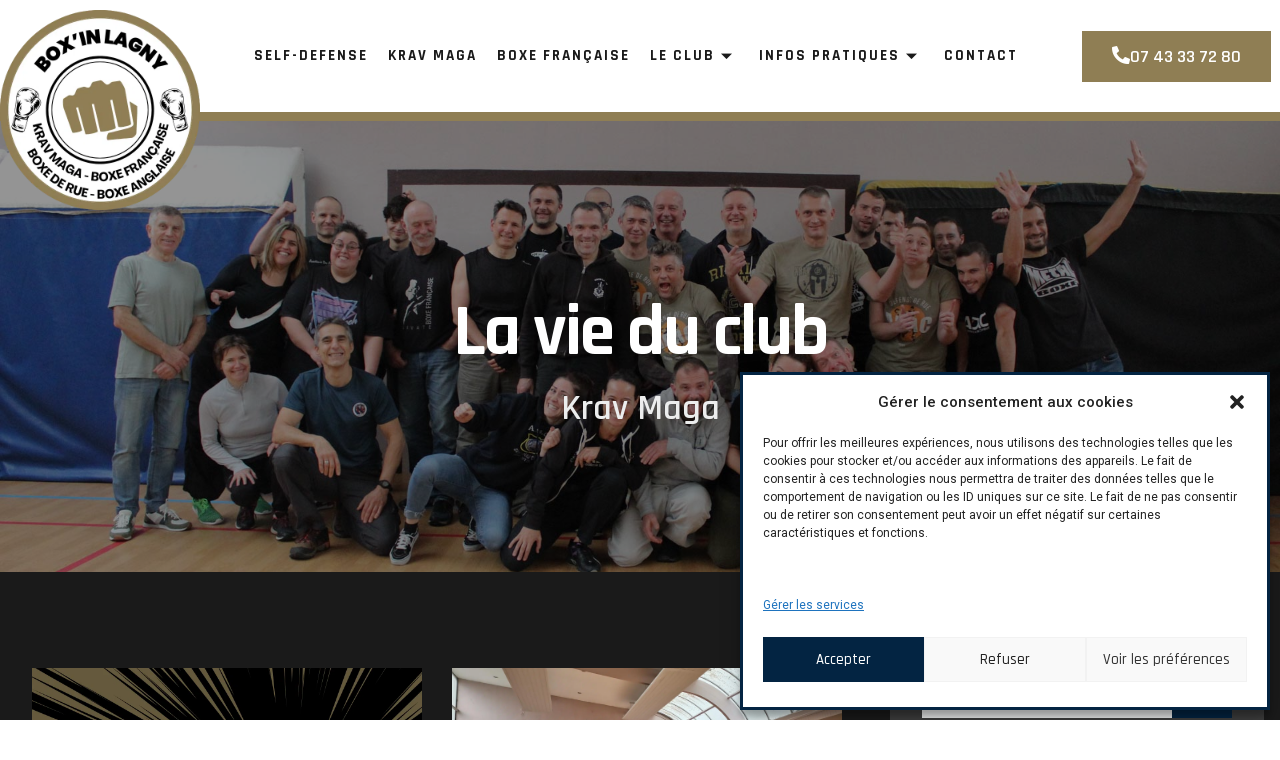

--- FILE ---
content_type: text/html; charset=UTF-8
request_url: https://www.boxinlagny.com/krav-maga
body_size: 24804
content:
<!doctype html>
<html lang="fr-FR" prefix="og: https://ogp.me/ns#">
<head>
	<meta charset="UTF-8">
	<meta name="viewport" content="width=device-width, initial-scale=1">
	<link rel="profile" href="https://gmpg.org/xfn/11">
		<style>img:is([sizes="auto" i], [sizes^="auto," i]) { contain-intrinsic-size: 3000px 1500px }</style>
	
<!-- Optimisation des moteurs de recherche par Rank Math PRO - https://rankmath.com/ -->
<title>Boxinlagny - Krav Maga</title><link rel="preload" data-rocket-preload as="style" href="https://fonts.googleapis.com/css?family=Roboto%3A100%2C100italic%2C200%2C200italic%2C300%2C300italic%2C400%2C400italic%2C500%2C500italic%2C600%2C600italic%2C700%2C700italic%2C800%2C800italic%2C900%2C900italic%7CRoboto%20Slab%3A100%2C100italic%2C200%2C200italic%2C300%2C300italic%2C400%2C400italic%2C500%2C500italic%2C600%2C600italic%2C700%2C700italic%2C800%2C800italic%2C900%2C900italic%7CRajdhani%3A100%2C100italic%2C200%2C200italic%2C300%2C300italic%2C400%2C400italic%2C500%2C500italic%2C600%2C600italic%2C700%2C700italic%2C800%2C800italic%2C900%2C900italic%7CHeebo%3A100%2C100italic%2C200%2C200italic%2C300%2C300italic%2C400%2C400italic%2C500%2C500italic%2C600%2C600italic%2C700%2C700italic%2C800%2C800italic%2C900%2C900italic&#038;display=swap" /><link rel="stylesheet" href="https://fonts.googleapis.com/css?family=Roboto%3A100%2C100italic%2C200%2C200italic%2C300%2C300italic%2C400%2C400italic%2C500%2C500italic%2C600%2C600italic%2C700%2C700italic%2C800%2C800italic%2C900%2C900italic%7CRoboto%20Slab%3A100%2C100italic%2C200%2C200italic%2C300%2C300italic%2C400%2C400italic%2C500%2C500italic%2C600%2C600italic%2C700%2C700italic%2C800%2C800italic%2C900%2C900italic%7CRajdhani%3A100%2C100italic%2C200%2C200italic%2C300%2C300italic%2C400%2C400italic%2C500%2C500italic%2C600%2C600italic%2C700%2C700italic%2C800%2C800italic%2C900%2C900italic%7CHeebo%3A100%2C100italic%2C200%2C200italic%2C300%2C300italic%2C400%2C400italic%2C500%2C500italic%2C600%2C600italic%2C700%2C700italic%2C800%2C800italic%2C900%2C900italic&#038;display=swap" media="print" onload="this.media='all'" /><noscript><link rel="stylesheet" href="https://fonts.googleapis.com/css?family=Roboto%3A100%2C100italic%2C200%2C200italic%2C300%2C300italic%2C400%2C400italic%2C500%2C500italic%2C600%2C600italic%2C700%2C700italic%2C800%2C800italic%2C900%2C900italic%7CRoboto%20Slab%3A100%2C100italic%2C200%2C200italic%2C300%2C300italic%2C400%2C400italic%2C500%2C500italic%2C600%2C600italic%2C700%2C700italic%2C800%2C800italic%2C900%2C900italic%7CRajdhani%3A100%2C100italic%2C200%2C200italic%2C300%2C300italic%2C400%2C400italic%2C500%2C500italic%2C600%2C600italic%2C700%2C700italic%2C800%2C800italic%2C900%2C900italic%7CHeebo%3A100%2C100italic%2C200%2C200italic%2C300%2C300italic%2C400%2C400italic%2C500%2C500italic%2C600%2C600italic%2C700%2C700italic%2C800%2C800italic%2C900%2C900italic&#038;display=swap" /></noscript>
<meta name="robots" content="follow, index, max-snippet:-1, max-video-preview:-1, max-image-preview:large"/>
<link rel="canonical" href="https://www.boxinlagny.com/krav-maga" />
<meta property="og:locale" content="fr_FR" />
<meta property="og:type" content="article" />
<meta property="og:title" content="Boxinlagny - Krav Maga" />
<meta property="og:url" content="https://www.boxinlagny.com/krav-maga" />
<meta property="og:site_name" content="Box&#039;in Lagny" />
<meta property="article:publisher" content="https://www.facebook.com/boxinlagny77/" />
<meta property="og:image" content="https://www.boxinlagny.com/wp-content/uploads/2023/11/BoxinLany-KravMaga-5.jpg" />
<meta property="og:image:secure_url" content="https://www.boxinlagny.com/wp-content/uploads/2023/11/BoxinLany-KravMaga-5.jpg" />
<meta property="og:image:width" content="1920" />
<meta property="og:image:height" content="1080" />
<meta property="og:image:alt" content="Débutants pratiquant des techniques de base du Krav Maga dans un dojo." />
<meta property="og:image:type" content="image/jpeg" />
<meta name="twitter:card" content="summary_large_image" />
<meta name="twitter:title" content="Boxinlagny - Krav Maga" />
<meta name="twitter:image" content="https://www.boxinlagny.com/wp-content/uploads/2023/11/BoxinLany-KravMaga-5.jpg" />
<meta name="twitter:label1" content="Articles" />
<meta name="twitter:data1" content="5" />
<script type="application/ld+json" class="rank-math-schema-pro">{"@context":"https://schema.org","@graph":[{"@type":"SportsClub","@id":"https://www.boxinlagny.com/#organization","name":"BOX'IN LAGNY","url":"https://www.boxinlagny.com","sameAs":["https://www.facebook.com/boxinlagny77/"],"logo":{"@type":"ImageObject","@id":"https://www.boxinlagny.com/#logo","url":"https://www.boxinlagny.com/wp-content/uploads/2022/07/BOX-IN-LAGNY-260.png","contentUrl":"https://www.boxinlagny.com/wp-content/uploads/2022/07/BOX-IN-LAGNY-260.png","caption":"Box'in Lagny","inLanguage":"fr-FR","width":"260","height":"260"},"openingHours":["Monday,Tuesday,Wednesday,Thursday,Friday,Saturday,Sunday 09:00-17:00"],"image":{"@id":"https://www.boxinlagny.com/#logo"}},{"@type":"WebSite","@id":"https://www.boxinlagny.com/#website","url":"https://www.boxinlagny.com","name":"Box'in Lagny","alternateName":"Boxin Lagny","publisher":{"@id":"https://www.boxinlagny.com/#organization"},"inLanguage":"fr-FR"},{"@type":"BreadcrumbList","@id":"https://www.boxinlagny.com/krav-maga#breadcrumb","itemListElement":[{"@type":"ListItem","position":"1","item":{"@id":"https://www.boxinlagny.com","name":"Accueil"}},{"@type":"ListItem","position":"2","item":{"@id":"https://www.boxinlagny.com/krav-maga","name":"Krav Maga"}}]},{"@type":"CollectionPage","@id":"https://www.boxinlagny.com/krav-maga#webpage","url":"https://www.boxinlagny.com/krav-maga","name":"Boxinlagny - Krav Maga","isPartOf":{"@id":"https://www.boxinlagny.com/#website"},"inLanguage":"fr-FR","breadcrumb":{"@id":"https://www.boxinlagny.com/krav-maga#breadcrumb"}}]}</script>
<!-- /Extension Rank Math WordPress SEO -->

<link rel='dns-prefetch' href='//www.googletagmanager.com' />
<link href='https://fonts.gstatic.com' crossorigin rel='preconnect' />
<link rel="alternate" type="application/rss+xml" title="Boxinlagny &raquo; Flux" href="https://www.boxinlagny.com/feed" />
<link rel="alternate" type="application/rss+xml" title="Boxinlagny &raquo; Flux des commentaires" href="https://www.boxinlagny.com/comments/feed" />
<link rel="alternate" type="application/rss+xml" title="Boxinlagny &raquo; Flux de la catégorie Krav Maga" href="https://www.boxinlagny.com/krav-maga/feed" />
<link data-minify="1" rel='stylesheet' id='bdt-uikit-css' href='https://www.boxinlagny.com/wp-content/cache/min/1/wp-content/plugins/bdthemes-element-pack-lite/assets/css/bdt-uikit.css?ver=1763979156' media='all' />
<link data-minify="1" rel='stylesheet' id='ep-helper-css' href='https://www.boxinlagny.com/wp-content/cache/min/1/wp-content/plugins/bdthemes-element-pack-lite/assets/css/ep-helper.css?ver=1763979156' media='all' />
<link data-minify="1" rel='stylesheet' id='premium-addons-css' href='https://www.boxinlagny.com/wp-content/cache/min/1/wp-content/plugins/premium-addons-for-elementor/assets/frontend/min-css/premium-addons.min.css?ver=1763979156' media='all' />
<style id='wp-emoji-styles-inline-css'>

	img.wp-smiley, img.emoji {
		display: inline !important;
		border: none !important;
		box-shadow: none !important;
		height: 1em !important;
		width: 1em !important;
		margin: 0 0.07em !important;
		vertical-align: -0.1em !important;
		background: none !important;
		padding: 0 !important;
	}
</style>
<link rel='stylesheet' id='wp-block-library-css' href='https://www.boxinlagny.com/wp-includes/css/dist/block-library/style.min.css?ver=6.8.3' media='all' />
<style id='classic-theme-styles-inline-css'>
/*! This file is auto-generated */
.wp-block-button__link{color:#fff;background-color:#32373c;border-radius:9999px;box-shadow:none;text-decoration:none;padding:calc(.667em + 2px) calc(1.333em + 2px);font-size:1.125em}.wp-block-file__button{background:#32373c;color:#fff;text-decoration:none}
</style>
<style id='rank-math-toc-block-style-inline-css'>
.wp-block-rank-math-toc-block nav ol{counter-reset:item}.wp-block-rank-math-toc-block nav ol li{display:block}.wp-block-rank-math-toc-block nav ol li:before{content:counters(item, ".") ". ";counter-increment:item}

</style>
<style id='global-styles-inline-css'>
:root{--wp--preset--aspect-ratio--square: 1;--wp--preset--aspect-ratio--4-3: 4/3;--wp--preset--aspect-ratio--3-4: 3/4;--wp--preset--aspect-ratio--3-2: 3/2;--wp--preset--aspect-ratio--2-3: 2/3;--wp--preset--aspect-ratio--16-9: 16/9;--wp--preset--aspect-ratio--9-16: 9/16;--wp--preset--color--black: #000000;--wp--preset--color--cyan-bluish-gray: #abb8c3;--wp--preset--color--white: #ffffff;--wp--preset--color--pale-pink: #f78da7;--wp--preset--color--vivid-red: #cf2e2e;--wp--preset--color--luminous-vivid-orange: #ff6900;--wp--preset--color--luminous-vivid-amber: #fcb900;--wp--preset--color--light-green-cyan: #7bdcb5;--wp--preset--color--vivid-green-cyan: #00d084;--wp--preset--color--pale-cyan-blue: #8ed1fc;--wp--preset--color--vivid-cyan-blue: #0693e3;--wp--preset--color--vivid-purple: #9b51e0;--wp--preset--gradient--vivid-cyan-blue-to-vivid-purple: linear-gradient(135deg,rgba(6,147,227,1) 0%,rgb(155,81,224) 100%);--wp--preset--gradient--light-green-cyan-to-vivid-green-cyan: linear-gradient(135deg,rgb(122,220,180) 0%,rgb(0,208,130) 100%);--wp--preset--gradient--luminous-vivid-amber-to-luminous-vivid-orange: linear-gradient(135deg,rgba(252,185,0,1) 0%,rgba(255,105,0,1) 100%);--wp--preset--gradient--luminous-vivid-orange-to-vivid-red: linear-gradient(135deg,rgba(255,105,0,1) 0%,rgb(207,46,46) 100%);--wp--preset--gradient--very-light-gray-to-cyan-bluish-gray: linear-gradient(135deg,rgb(238,238,238) 0%,rgb(169,184,195) 100%);--wp--preset--gradient--cool-to-warm-spectrum: linear-gradient(135deg,rgb(74,234,220) 0%,rgb(151,120,209) 20%,rgb(207,42,186) 40%,rgb(238,44,130) 60%,rgb(251,105,98) 80%,rgb(254,248,76) 100%);--wp--preset--gradient--blush-light-purple: linear-gradient(135deg,rgb(255,206,236) 0%,rgb(152,150,240) 100%);--wp--preset--gradient--blush-bordeaux: linear-gradient(135deg,rgb(254,205,165) 0%,rgb(254,45,45) 50%,rgb(107,0,62) 100%);--wp--preset--gradient--luminous-dusk: linear-gradient(135deg,rgb(255,203,112) 0%,rgb(199,81,192) 50%,rgb(65,88,208) 100%);--wp--preset--gradient--pale-ocean: linear-gradient(135deg,rgb(255,245,203) 0%,rgb(182,227,212) 50%,rgb(51,167,181) 100%);--wp--preset--gradient--electric-grass: linear-gradient(135deg,rgb(202,248,128) 0%,rgb(113,206,126) 100%);--wp--preset--gradient--midnight: linear-gradient(135deg,rgb(2,3,129) 0%,rgb(40,116,252) 100%);--wp--preset--font-size--small: 13px;--wp--preset--font-size--medium: 20px;--wp--preset--font-size--large: 36px;--wp--preset--font-size--x-large: 42px;--wp--preset--spacing--20: 0.44rem;--wp--preset--spacing--30: 0.67rem;--wp--preset--spacing--40: 1rem;--wp--preset--spacing--50: 1.5rem;--wp--preset--spacing--60: 2.25rem;--wp--preset--spacing--70: 3.38rem;--wp--preset--spacing--80: 5.06rem;--wp--preset--shadow--natural: 6px 6px 9px rgba(0, 0, 0, 0.2);--wp--preset--shadow--deep: 12px 12px 50px rgba(0, 0, 0, 0.4);--wp--preset--shadow--sharp: 6px 6px 0px rgba(0, 0, 0, 0.2);--wp--preset--shadow--outlined: 6px 6px 0px -3px rgba(255, 255, 255, 1), 6px 6px rgba(0, 0, 0, 1);--wp--preset--shadow--crisp: 6px 6px 0px rgba(0, 0, 0, 1);}:where(.is-layout-flex){gap: 0.5em;}:where(.is-layout-grid){gap: 0.5em;}body .is-layout-flex{display: flex;}.is-layout-flex{flex-wrap: wrap;align-items: center;}.is-layout-flex > :is(*, div){margin: 0;}body .is-layout-grid{display: grid;}.is-layout-grid > :is(*, div){margin: 0;}:where(.wp-block-columns.is-layout-flex){gap: 2em;}:where(.wp-block-columns.is-layout-grid){gap: 2em;}:where(.wp-block-post-template.is-layout-flex){gap: 1.25em;}:where(.wp-block-post-template.is-layout-grid){gap: 1.25em;}.has-black-color{color: var(--wp--preset--color--black) !important;}.has-cyan-bluish-gray-color{color: var(--wp--preset--color--cyan-bluish-gray) !important;}.has-white-color{color: var(--wp--preset--color--white) !important;}.has-pale-pink-color{color: var(--wp--preset--color--pale-pink) !important;}.has-vivid-red-color{color: var(--wp--preset--color--vivid-red) !important;}.has-luminous-vivid-orange-color{color: var(--wp--preset--color--luminous-vivid-orange) !important;}.has-luminous-vivid-amber-color{color: var(--wp--preset--color--luminous-vivid-amber) !important;}.has-light-green-cyan-color{color: var(--wp--preset--color--light-green-cyan) !important;}.has-vivid-green-cyan-color{color: var(--wp--preset--color--vivid-green-cyan) !important;}.has-pale-cyan-blue-color{color: var(--wp--preset--color--pale-cyan-blue) !important;}.has-vivid-cyan-blue-color{color: var(--wp--preset--color--vivid-cyan-blue) !important;}.has-vivid-purple-color{color: var(--wp--preset--color--vivid-purple) !important;}.has-black-background-color{background-color: var(--wp--preset--color--black) !important;}.has-cyan-bluish-gray-background-color{background-color: var(--wp--preset--color--cyan-bluish-gray) !important;}.has-white-background-color{background-color: var(--wp--preset--color--white) !important;}.has-pale-pink-background-color{background-color: var(--wp--preset--color--pale-pink) !important;}.has-vivid-red-background-color{background-color: var(--wp--preset--color--vivid-red) !important;}.has-luminous-vivid-orange-background-color{background-color: var(--wp--preset--color--luminous-vivid-orange) !important;}.has-luminous-vivid-amber-background-color{background-color: var(--wp--preset--color--luminous-vivid-amber) !important;}.has-light-green-cyan-background-color{background-color: var(--wp--preset--color--light-green-cyan) !important;}.has-vivid-green-cyan-background-color{background-color: var(--wp--preset--color--vivid-green-cyan) !important;}.has-pale-cyan-blue-background-color{background-color: var(--wp--preset--color--pale-cyan-blue) !important;}.has-vivid-cyan-blue-background-color{background-color: var(--wp--preset--color--vivid-cyan-blue) !important;}.has-vivid-purple-background-color{background-color: var(--wp--preset--color--vivid-purple) !important;}.has-black-border-color{border-color: var(--wp--preset--color--black) !important;}.has-cyan-bluish-gray-border-color{border-color: var(--wp--preset--color--cyan-bluish-gray) !important;}.has-white-border-color{border-color: var(--wp--preset--color--white) !important;}.has-pale-pink-border-color{border-color: var(--wp--preset--color--pale-pink) !important;}.has-vivid-red-border-color{border-color: var(--wp--preset--color--vivid-red) !important;}.has-luminous-vivid-orange-border-color{border-color: var(--wp--preset--color--luminous-vivid-orange) !important;}.has-luminous-vivid-amber-border-color{border-color: var(--wp--preset--color--luminous-vivid-amber) !important;}.has-light-green-cyan-border-color{border-color: var(--wp--preset--color--light-green-cyan) !important;}.has-vivid-green-cyan-border-color{border-color: var(--wp--preset--color--vivid-green-cyan) !important;}.has-pale-cyan-blue-border-color{border-color: var(--wp--preset--color--pale-cyan-blue) !important;}.has-vivid-cyan-blue-border-color{border-color: var(--wp--preset--color--vivid-cyan-blue) !important;}.has-vivid-purple-border-color{border-color: var(--wp--preset--color--vivid-purple) !important;}.has-vivid-cyan-blue-to-vivid-purple-gradient-background{background: var(--wp--preset--gradient--vivid-cyan-blue-to-vivid-purple) !important;}.has-light-green-cyan-to-vivid-green-cyan-gradient-background{background: var(--wp--preset--gradient--light-green-cyan-to-vivid-green-cyan) !important;}.has-luminous-vivid-amber-to-luminous-vivid-orange-gradient-background{background: var(--wp--preset--gradient--luminous-vivid-amber-to-luminous-vivid-orange) !important;}.has-luminous-vivid-orange-to-vivid-red-gradient-background{background: var(--wp--preset--gradient--luminous-vivid-orange-to-vivid-red) !important;}.has-very-light-gray-to-cyan-bluish-gray-gradient-background{background: var(--wp--preset--gradient--very-light-gray-to-cyan-bluish-gray) !important;}.has-cool-to-warm-spectrum-gradient-background{background: var(--wp--preset--gradient--cool-to-warm-spectrum) !important;}.has-blush-light-purple-gradient-background{background: var(--wp--preset--gradient--blush-light-purple) !important;}.has-blush-bordeaux-gradient-background{background: var(--wp--preset--gradient--blush-bordeaux) !important;}.has-luminous-dusk-gradient-background{background: var(--wp--preset--gradient--luminous-dusk) !important;}.has-pale-ocean-gradient-background{background: var(--wp--preset--gradient--pale-ocean) !important;}.has-electric-grass-gradient-background{background: var(--wp--preset--gradient--electric-grass) !important;}.has-midnight-gradient-background{background: var(--wp--preset--gradient--midnight) !important;}.has-small-font-size{font-size: var(--wp--preset--font-size--small) !important;}.has-medium-font-size{font-size: var(--wp--preset--font-size--medium) !important;}.has-large-font-size{font-size: var(--wp--preset--font-size--large) !important;}.has-x-large-font-size{font-size: var(--wp--preset--font-size--x-large) !important;}
:where(.wp-block-post-template.is-layout-flex){gap: 1.25em;}:where(.wp-block-post-template.is-layout-grid){gap: 1.25em;}
:where(.wp-block-columns.is-layout-flex){gap: 2em;}:where(.wp-block-columns.is-layout-grid){gap: 2em;}
:root :where(.wp-block-pullquote){font-size: 1.5em;line-height: 1.6;}
</style>
<link rel='stylesheet' id='cmplz-general-css' href='https://www.boxinlagny.com/wp-content/plugins/complianz-gdpr/assets/css/cookieblocker.min.css?ver=1724398337' media='all' />
<link rel='stylesheet' id='hello-elementor-css' href='https://www.boxinlagny.com/wp-content/themes/hello-elementor/style.min.css?ver=3.1.1' media='all' />
<link rel='stylesheet' id='hello-elementor-theme-style-css' href='https://www.boxinlagny.com/wp-content/themes/hello-elementor/theme.min.css?ver=3.1.1' media='all' />
<link rel='stylesheet' id='hello-elementor-header-footer-css' href='https://www.boxinlagny.com/wp-content/themes/hello-elementor/header-footer.min.css?ver=3.1.1' media='all' />
<link rel='stylesheet' id='elementor-frontend-css' href='https://www.boxinlagny.com/wp-content/plugins/elementor/assets/css/frontend-lite.min.css?ver=3.23.4' media='all' />
<link rel='stylesheet' id='elementor-post-15-css' href='https://www.boxinlagny.com/wp-content/uploads/elementor/css/post-15.css?ver=1724398391' media='all' />
<link data-minify="1" rel='stylesheet' id='elementor-icons-css' href='https://www.boxinlagny.com/wp-content/cache/min/1/wp-content/plugins/elementor/assets/lib/eicons/css/elementor-icons.min.css?ver=1763979156' media='all' />
<link data-minify="1" rel='stylesheet' id='swiper-css' href='https://www.boxinlagny.com/wp-content/cache/min/1/wp-content/plugins/elementor/assets/lib/swiper/v8/css/swiper.min.css?ver=1763979156' media='all' />
<link rel='stylesheet' id='elementor-pro-css' href='https://www.boxinlagny.com/wp-content/plugins/elementor-pro/assets/css/frontend-lite.min.css?ver=3.23.3' media='all' />
<link rel='stylesheet' id='elementor-post-97-css' href='https://www.boxinlagny.com/wp-content/uploads/elementor/css/post-97.css?ver=1763978895' media='all' />
<link rel='stylesheet' id='elementor-post-98-css' href='https://www.boxinlagny.com/wp-content/uploads/elementor/css/post-98.css?ver=1763979069' media='all' />
<link rel='stylesheet' id='elementor-post-398-css' href='https://www.boxinlagny.com/wp-content/uploads/elementor/css/post-398.css?ver=1724398718' media='all' />
<link data-minify="1" rel='stylesheet' id='elementor-icons-ekiticons-css' href='https://www.boxinlagny.com/wp-content/cache/min/1/wp-content/plugins/elementskit-lite/modules/elementskit-icon-pack/assets/css/ekiticons.css?ver=1763979156' media='all' />
<link data-minify="1" rel='stylesheet' id='ekit-widget-styles-css' href='https://www.boxinlagny.com/wp-content/cache/min/1/wp-content/plugins/elementskit-lite/widgets/init/assets/css/widget-styles.css?ver=1763979156' media='all' />
<link data-minify="1" rel='stylesheet' id='ekit-responsive-css' href='https://www.boxinlagny.com/wp-content/cache/min/1/wp-content/plugins/elementskit-lite/widgets/init/assets/css/responsive.css?ver=1763979156' media='all' />

<link rel='stylesheet' id='elementor-icons-shared-0-css' href='https://www.boxinlagny.com/wp-content/plugins/elementor/assets/lib/font-awesome/css/fontawesome.min.css?ver=5.15.3' media='all' />
<link data-minify="1" rel='stylesheet' id='elementor-icons-fa-solid-css' href='https://www.boxinlagny.com/wp-content/cache/min/1/wp-content/plugins/elementor/assets/lib/font-awesome/css/solid.min.css?ver=1763979156' media='all' />
<link data-minify="1" rel='stylesheet' id='elementor-icons-fa-brands-css' href='https://www.boxinlagny.com/wp-content/cache/min/1/wp-content/plugins/elementor/assets/lib/font-awesome/css/brands.min.css?ver=1763979156' media='all' />
<link rel="preconnect" href="https://fonts.gstatic.com/" crossorigin><script src="https://www.boxinlagny.com/wp-includes/js/jquery/jquery.min.js?ver=3.7.1" id="jquery-core-js"></script>
<script src="https://www.boxinlagny.com/wp-includes/js/jquery/jquery-migrate.min.js?ver=3.4.1" id="jquery-migrate-js"></script>

<!-- Extrait de code de la balise Google (gtag.js) ajouté par Site Kit -->
<!-- Extrait Google Analytics ajouté par Site Kit -->
<script src="https://www.googletagmanager.com/gtag/js?id=GT-K4CT8DR" id="google_gtagjs-js" async></script>
<script id="google_gtagjs-js-after">
window.dataLayer = window.dataLayer || [];function gtag(){dataLayer.push(arguments);}
gtag("set","linker",{"domains":["www.boxinlagny.com"]});
gtag("js", new Date());
gtag("set", "developer_id.dZTNiMT", true);
gtag("config", "GT-K4CT8DR");
</script>
<link rel="https://api.w.org/" href="https://www.boxinlagny.com/wp-json/" /><link rel="alternate" title="JSON" type="application/json" href="https://www.boxinlagny.com/wp-json/wp/v2/categories/13" /><link rel="EditURI" type="application/rsd+xml" title="RSD" href="https://www.boxinlagny.com/xmlrpc.php?rsd" />
<meta name="generator" content="WordPress 6.8.3" />
<meta name="generator" content="Site Kit by Google 1.167.0" />			<style>.cmplz-hidden {
					display: none !important;
				}</style><meta name="generator" content="Elementor 3.23.4; features: e_optimized_css_loading, additional_custom_breakpoints, e_lazyload; settings: css_print_method-external, google_font-enabled, font_display-auto">
			<style>
				.e-con.e-parent:nth-of-type(n+4):not(.e-lazyloaded):not(.e-no-lazyload),
				.e-con.e-parent:nth-of-type(n+4):not(.e-lazyloaded):not(.e-no-lazyload) * {
					background-image: none !important;
				}
				@media screen and (max-height: 1024px) {
					.e-con.e-parent:nth-of-type(n+3):not(.e-lazyloaded):not(.e-no-lazyload),
					.e-con.e-parent:nth-of-type(n+3):not(.e-lazyloaded):not(.e-no-lazyload) * {
						background-image: none !important;
					}
				}
				@media screen and (max-height: 640px) {
					.e-con.e-parent:nth-of-type(n+2):not(.e-lazyloaded):not(.e-no-lazyload),
					.e-con.e-parent:nth-of-type(n+2):not(.e-lazyloaded):not(.e-no-lazyload) * {
						background-image: none !important;
					}
				}
			</style>
			
<!-- Extrait Google Tag Manager ajouté par Site Kit -->
<script>
			( function( w, d, s, l, i ) {
				w[l] = w[l] || [];
				w[l].push( {'gtm.start': new Date().getTime(), event: 'gtm.js'} );
				var f = d.getElementsByTagName( s )[0],
					j = d.createElement( s ), dl = l != 'dataLayer' ? '&l=' + l : '';
				j.async = true;
				j.src = 'https://www.googletagmanager.com/gtm.js?id=' + i + dl;
				f.parentNode.insertBefore( j, f );
			} )( window, document, 'script', 'dataLayer', 'GTM-TQTXN4BS' );
			
</script>

<!-- End Google Tag Manager snippet added by Site Kit -->
<link rel="icon" href="https://www.boxinlagny.com/wp-content/uploads/2022/07/logo-lagny-100.png" sizes="32x32" />
<link rel="icon" href="https://www.boxinlagny.com/wp-content/uploads/2022/07/logo-lagny-100.png" sizes="192x192" />
<link rel="apple-touch-icon" href="https://www.boxinlagny.com/wp-content/uploads/2022/07/logo-lagny-100.png" />
<meta name="msapplication-TileImage" content="https://www.boxinlagny.com/wp-content/uploads/2022/07/logo-lagny-100.png" />
<noscript><style id="rocket-lazyload-nojs-css">.rll-youtube-player, [data-lazy-src]{display:none !important;}</style></noscript></head>
<body data-cmplz=2 class="archive category category-krav-maga category-13 wp-custom-logo wp-theme-hello-elementor elementor-default elementor-template-full-width elementor-kit-15 elementor-page-398">

		<!-- Extrait Google Tag Manager (noscript) ajouté par Site Kit -->
		<noscript>
			<iframe src="https://www.googletagmanager.com/ns.html?id=GTM-TQTXN4BS" height="0" width="0" style="display:none;visibility:hidden"></iframe>
		</noscript>
		<!-- End Google Tag Manager (noscript) snippet added by Site Kit -->
		
<a class="skip-link screen-reader-text" href="#content">Aller au contenu</a>

		<div data-elementor-type="header" data-elementor-id="97" class="elementor elementor-97 elementor-location-header" data-elementor-post-type="elementor_library">
					<section class="elementor-section elementor-top-section elementor-element elementor-element-17acc536 elementor-section-content-middle elementor-hidden-mobile elementor-section-boxed elementor-section-height-default elementor-section-height-default" data-id="17acc536" data-element_type="section" data-settings="{&quot;background_background&quot;:&quot;classic&quot;,&quot;sticky&quot;:&quot;top&quot;,&quot;sticky_on&quot;:[&quot;desktop&quot;,&quot;tablet&quot;,&quot;mobile&quot;],&quot;sticky_offset&quot;:0,&quot;sticky_effects_offset&quot;:0}">
						<div class="elementor-container elementor-column-gap-default">
					<div class="elementor-column elementor-col-33 elementor-top-column elementor-element elementor-element-50a9f87f" data-id="50a9f87f" data-element_type="column">
			<div class="elementor-widget-wrap elementor-element-populated">
						<div class="elementor-element elementor-element-233de0ce elementor-widget elementor-widget-image" data-id="233de0ce" data-element_type="widget" data-widget_type="image.default">
				<div class="elementor-widget-container">
			<style>/*! elementor - v3.23.0 - 05-08-2024 */
.elementor-widget-image{text-align:center}.elementor-widget-image a{display:inline-block}.elementor-widget-image a img[src$=".svg"]{width:48px}.elementor-widget-image img{vertical-align:middle;display:inline-block}</style>											<a href="https://www.boxinlagny.com">
							<picture fetchpriority="high" class="attachment-full size-full wp-image-1854">
<source type="image/webp" data-lazy-srcset="https://www.boxinlagny.com/wp-content/uploads/2022/07/Logo-Boxin-Lagny-5.png.webp 500w, https://www.boxinlagny.com/wp-content/uploads/2022/07/Logo-Boxin-Lagny-5-300x300.png.webp 300w, https://www.boxinlagny.com/wp-content/uploads/2022/07/Logo-Boxin-Lagny-5-150x150.png.webp 150w" srcset="data:image/svg+xml,%3Csvg%20xmlns=&#039;http://www.w3.org/2000/svg&#039;%20viewBox=&#039;0%200%20500%20500&#039;%3E%3C/svg%3E" data-lazy-sizes="(max-width: 500px) 100vw, 500px"/>
<img fetchpriority="high" width="500" height="500" src="data:image/svg+xml,%3Csvg%20xmlns=&#039;http://www.w3.org/2000/svg&#039;%20viewBox=&#039;0%200%20500%20500&#039;%3E%3C/svg%3E" alt="Logo Box’in Lagny (5)" data-lazy-srcset="https://www.boxinlagny.com/wp-content/uploads/2022/07/Logo-Boxin-Lagny-5.png 500w, https://www.boxinlagny.com/wp-content/uploads/2022/07/Logo-Boxin-Lagny-5-300x300.png 300w, https://www.boxinlagny.com/wp-content/uploads/2022/07/Logo-Boxin-Lagny-5-150x150.png 150w" data-lazy-sizes="(max-width: 500px) 100vw, 500px" data-lazy-src="https://www.boxinlagny.com/wp-content/uploads/2022/07/Logo-Boxin-Lagny-5.png"/>
</picture>
<noscript><picture fetchpriority="high" class="attachment-full size-full wp-image-1854">
<source type="image/webp" srcset="https://www.boxinlagny.com/wp-content/uploads/2022/07/Logo-Boxin-Lagny-5.png.webp 500w, https://www.boxinlagny.com/wp-content/uploads/2022/07/Logo-Boxin-Lagny-5-300x300.png.webp 300w, https://www.boxinlagny.com/wp-content/uploads/2022/07/Logo-Boxin-Lagny-5-150x150.png.webp 150w" sizes="(max-width: 500px) 100vw, 500px"/>
<img fetchpriority="high" width="500" height="500" src="https://www.boxinlagny.com/wp-content/uploads/2022/07/Logo-Boxin-Lagny-5.png" alt="Logo Box’in Lagny (5)" srcset="https://www.boxinlagny.com/wp-content/uploads/2022/07/Logo-Boxin-Lagny-5.png 500w, https://www.boxinlagny.com/wp-content/uploads/2022/07/Logo-Boxin-Lagny-5-300x300.png 300w, https://www.boxinlagny.com/wp-content/uploads/2022/07/Logo-Boxin-Lagny-5-150x150.png 150w" sizes="(max-width: 500px) 100vw, 500px"/>
</picture>
</noscript>								</a>
													</div>
				</div>
					</div>
		</div>
				<div class="elementor-column elementor-col-33 elementor-top-column elementor-element elementor-element-63190a27" data-id="63190a27" data-element_type="column">
			<div class="elementor-widget-wrap elementor-element-populated">
						<div class="elementor-element elementor-element-3a1ba40b elementor-widget elementor-widget-ekit-nav-menu" data-id="3a1ba40b" data-element_type="widget" data-widget_type="ekit-nav-menu.default">
				<div class="elementor-widget-container">
			<div class="ekit-wid-con ekit_menu_responsive_tablet" data-hamburger-icon="icon icon-burger-menu" data-hamburger-icon-type="icon" data-responsive-breakpoint="1024">            <button class="elementskit-menu-hamburger elementskit-menu-toggler"  type="button" aria-label="hamburger-icon">
                <i aria-hidden="true" class="ekit-menu-icon icon icon-burger-menu"></i>            </button>
            <div id="ekit-megamenu-menu-principal" class="elementskit-menu-container elementskit-menu-offcanvas-elements elementskit-navbar-nav-default ekit-nav-menu-one-page-no ekit-nav-dropdown-hover"><ul id="menu-menu-principal" class="elementskit-navbar-nav elementskit-menu-po-right submenu-click-on-icon"><li id="menu-item-274" class="menu-item menu-item-type-post_type menu-item-object-page menu-item-274 nav-item elementskit-mobile-builder-content" data-vertical-menu=750px><a href="https://www.boxinlagny.com/cours-self-defense-77.html" class="ekit-menu-nav-link">Self-Defense</a></li>
<li id="menu-item-271" class="menu-item menu-item-type-post_type menu-item-object-page menu-item-271 nav-item elementskit-mobile-builder-content" data-vertical-menu=750px><a href="https://www.boxinlagny.com/krav-maga-77.html" class="ekit-menu-nav-link">Krav Maga</a></li>
<li id="menu-item-272" class="menu-item menu-item-type-post_type menu-item-object-page menu-item-272 nav-item elementskit-mobile-builder-content" data-vertical-menu=750px><a href="https://www.boxinlagny.com/boxe-francaise-77.html" class="ekit-menu-nav-link">Boxe française</a></li>
<li id="menu-item-1335" class="menu-item menu-item-type-post_type menu-item-object-page menu-item-has-children menu-item-1335 nav-item elementskit-dropdown-has relative_position elementskit-dropdown-menu-default_width elementskit-mobile-builder-content" data-vertical-menu=750px><a href="https://www.boxinlagny.com/le-club.html" class="ekit-menu-nav-link ekit-menu-dropdown-toggle">Le club<i aria-hidden="true" class="icon icon-arrow-point-to-down elementskit-submenu-indicator"></i></a>
<ul class="elementskit-dropdown elementskit-submenu-panel">
	<li id="menu-item-1316" class="menu-item menu-item-type-post_type menu-item-object-page current_page_parent menu-item-1316 nav-item elementskit-mobile-builder-content" data-vertical-menu=750px><a href="https://www.boxinlagny.com/le-club/la-vie-du-club.html" class=" dropdown-item">Actualités / Évènements</a>	<li id="menu-item-269" class="menu-item menu-item-type-post_type menu-item-object-page menu-item-269 nav-item elementskit-mobile-builder-content" data-vertical-menu=750px><a href="https://www.boxinlagny.com/le-club/histoire.html" class=" dropdown-item">Histoire</a>	<li id="menu-item-268" class="menu-item menu-item-type-post_type menu-item-object-page menu-item-268 nav-item elementskit-mobile-builder-content" data-vertical-menu=750px><a href="https://www.boxinlagny.com/le-club/enseignants.html" class=" dropdown-item">Enseignants</a>	<li id="menu-item-267" class="menu-item menu-item-type-post_type menu-item-object-page menu-item-267 nav-item elementskit-mobile-builder-content" data-vertical-menu=750px><a href="https://www.boxinlagny.com/le-club/reglement-interieur.html" class=" dropdown-item">Règlement intérieur</a></ul>
</li>
<li id="menu-item-1334" class="menu-item menu-item-type-post_type menu-item-object-page menu-item-has-children menu-item-1334 nav-item elementskit-dropdown-has relative_position elementskit-dropdown-menu-default_width elementskit-mobile-builder-content" data-vertical-menu=750px><a href="https://www.boxinlagny.com/infos-pratiques.html" class="ekit-menu-nav-link ekit-menu-dropdown-toggle">Infos pratiques<i aria-hidden="true" class="icon icon-arrow-point-to-down elementskit-submenu-indicator"></i></a>
<ul class="elementskit-dropdown elementskit-submenu-panel">
	<li id="menu-item-266" class="menu-item menu-item-type-post_type menu-item-object-page menu-item-266 nav-item elementskit-mobile-builder-content" data-vertical-menu=750px><a href="https://www.boxinlagny.com/infos-pratiques/tarifs.html" class=" dropdown-item">Tarifs</a>	<li id="menu-item-264" class="menu-item menu-item-type-post_type menu-item-object-page menu-item-264 nav-item elementskit-mobile-builder-content" data-vertical-menu=750px><a href="https://www.boxinlagny.com/infos-pratiques/planning.html" class=" dropdown-item">Planning</a>	<li id="menu-item-752" class="menu-item menu-item-type-post_type menu-item-object-page menu-item-752 nav-item elementskit-mobile-builder-content" data-vertical-menu=750px><a href="https://www.boxinlagny.com/infos-pratiques/gymnases.html" class=" dropdown-item">Gymnases</a>	<li id="menu-item-263" class="menu-item menu-item-type-post_type menu-item-object-page menu-item-263 nav-item elementskit-mobile-builder-content" data-vertical-menu=750px><a href="https://www.boxinlagny.com/infos-pratiques/inscriptions.html" class=" dropdown-item">Inscriptions</a></ul>
</li>
<li id="menu-item-1421" class="menu-item menu-item-type-post_type menu-item-object-page menu-item-1421 nav-item elementskit-mobile-builder-content" data-vertical-menu=750px><a href="https://www.boxinlagny.com/contact.html" class="ekit-menu-nav-link">Contact</a></li>
</ul><div class="elementskit-nav-identity-panel">
				<div class="elementskit-site-title">
					<a class="elementskit-nav-logo" href="https://www.boxinlagny.com" target="_self" rel="">
						<picture class="attachment-full size-full" decoding="async">
<source type="image/webp" data-lazy-srcset="https://www.boxinlagny.com/wp-content/uploads/2022/07/Logo-Boxin-Lagny-5.png.webp 500w, https://www.boxinlagny.com/wp-content/uploads/2022/07/Logo-Boxin-Lagny-5-300x300.png.webp 300w, https://www.boxinlagny.com/wp-content/uploads/2022/07/Logo-Boxin-Lagny-5-150x150.png.webp 150w" srcset="data:image/svg+xml,%3Csvg%20xmlns=&#039;http://www.w3.org/2000/svg&#039;%20viewBox=&#039;0%200%20500%20500&#039;%3E%3C/svg%3E" data-lazy-sizes="(max-width: 500px) 100vw, 500px"/>
<img width="500" height="500" src="data:image/svg+xml,%3Csvg%20xmlns=&#039;http://www.w3.org/2000/svg&#039;%20viewBox=&#039;0%200%20500%20500&#039;%3E%3C/svg%3E" alt="Logo Box’in Lagny (5)" decoding="async" data-lazy-srcset="https://www.boxinlagny.com/wp-content/uploads/2022/07/Logo-Boxin-Lagny-5.png 500w, https://www.boxinlagny.com/wp-content/uploads/2022/07/Logo-Boxin-Lagny-5-300x300.png 300w, https://www.boxinlagny.com/wp-content/uploads/2022/07/Logo-Boxin-Lagny-5-150x150.png 150w" data-lazy-sizes="(max-width: 500px) 100vw, 500px" data-lazy-src="https://www.boxinlagny.com/wp-content/uploads/2022/07/Logo-Boxin-Lagny-5.png"/>
</picture>
<noscript><picture class="attachment-full size-full" decoding="async">
<source type="image/webp" srcset="https://www.boxinlagny.com/wp-content/uploads/2022/07/Logo-Boxin-Lagny-5.png.webp 500w, https://www.boxinlagny.com/wp-content/uploads/2022/07/Logo-Boxin-Lagny-5-300x300.png.webp 300w, https://www.boxinlagny.com/wp-content/uploads/2022/07/Logo-Boxin-Lagny-5-150x150.png.webp 150w" sizes="(max-width: 500px) 100vw, 500px"/>
<img width="500" height="500" src="https://www.boxinlagny.com/wp-content/uploads/2022/07/Logo-Boxin-Lagny-5.png" alt="Logo Box’in Lagny (5)" decoding="async" srcset="https://www.boxinlagny.com/wp-content/uploads/2022/07/Logo-Boxin-Lagny-5.png 500w, https://www.boxinlagny.com/wp-content/uploads/2022/07/Logo-Boxin-Lagny-5-300x300.png 300w, https://www.boxinlagny.com/wp-content/uploads/2022/07/Logo-Boxin-Lagny-5-150x150.png 150w" sizes="(max-width: 500px) 100vw, 500px"/>
</picture>
</noscript>
					</a> 
				</div><button class="elementskit-menu-close elementskit-menu-toggler" type="button">X</button></div></div>			
			<div class="elementskit-menu-overlay elementskit-menu-offcanvas-elements elementskit-menu-toggler ekit-nav-menu--overlay"></div></div>		</div>
				</div>
					</div>
		</div>
				<div class="elementor-column elementor-col-33 elementor-top-column elementor-element elementor-element-5aec9ed5" data-id="5aec9ed5" data-element_type="column">
			<div class="elementor-widget-wrap elementor-element-populated">
						<div class="elementor-element elementor-element-42092aaf elementor-align-right elementor-mobile-align-right elementor-widget elementor-widget-button" data-id="42092aaf" data-element_type="widget" data-widget_type="button.default">
				<div class="elementor-widget-container">
					<div class="elementor-button-wrapper">
			<a class="elementor-button elementor-button-link elementor-size-md" href="tel:+33743337280">
						<span class="elementor-button-content-wrapper">
						<span class="elementor-button-icon">
				<i aria-hidden="true" class="fas fa-phone-alt"></i>			</span>
									<span class="elementor-button-text">07 43 33 72 80</span>
					</span>
					</a>
		</div>
				</div>
				</div>
					</div>
		</div>
					</div>
		</section>
				<section class="elementor-section elementor-top-section elementor-element elementor-element-e1786fa elementor-section-content-middle elementor-hidden-desktop elementor-hidden-tablet elementor-section-boxed elementor-section-height-default elementor-section-height-default" data-id="e1786fa" data-element_type="section" data-settings="{&quot;background_background&quot;:&quot;classic&quot;,&quot;sticky&quot;:&quot;top&quot;,&quot;sticky_on&quot;:[&quot;desktop&quot;,&quot;tablet&quot;,&quot;mobile&quot;],&quot;sticky_offset&quot;:0,&quot;sticky_effects_offset&quot;:0}">
						<div class="elementor-container elementor-column-gap-default">
					<div class="elementor-column elementor-col-33 elementor-top-column elementor-element elementor-element-8cd4ccc" data-id="8cd4ccc" data-element_type="column">
			<div class="elementor-widget-wrap elementor-element-populated">
						<div class="elementor-element elementor-element-89ed41f elementor-widget elementor-widget-ekit-nav-menu" data-id="89ed41f" data-element_type="widget" data-widget_type="ekit-nav-menu.default">
				<div class="elementor-widget-container">
			<div class="ekit-wid-con ekit_menu_responsive_tablet" data-hamburger-icon="icon icon-burger-menu" data-hamburger-icon-type="icon" data-responsive-breakpoint="1024">            <button class="elementskit-menu-hamburger elementskit-menu-toggler"  type="button" aria-label="hamburger-icon">
                <i aria-hidden="true" class="ekit-menu-icon icon icon-burger-menu"></i>            </button>
            <div id="ekit-megamenu-menu-principal" class="elementskit-menu-container elementskit-menu-offcanvas-elements elementskit-navbar-nav-default ekit-nav-menu-one-page-no ekit-nav-dropdown-hover"><ul id="menu-menu-principal-1" class="elementskit-navbar-nav elementskit-menu-po-right submenu-click-on-icon"><li class="menu-item menu-item-type-post_type menu-item-object-page menu-item-274 nav-item elementskit-mobile-builder-content" data-vertical-menu=750px><a href="https://www.boxinlagny.com/cours-self-defense-77.html" class="ekit-menu-nav-link">Self-Defense</a></li>
<li class="menu-item menu-item-type-post_type menu-item-object-page menu-item-271 nav-item elementskit-mobile-builder-content" data-vertical-menu=750px><a href="https://www.boxinlagny.com/krav-maga-77.html" class="ekit-menu-nav-link">Krav Maga</a></li>
<li class="menu-item menu-item-type-post_type menu-item-object-page menu-item-272 nav-item elementskit-mobile-builder-content" data-vertical-menu=750px><a href="https://www.boxinlagny.com/boxe-francaise-77.html" class="ekit-menu-nav-link">Boxe française</a></li>
<li class="menu-item menu-item-type-post_type menu-item-object-page menu-item-has-children menu-item-1335 nav-item elementskit-dropdown-has relative_position elementskit-dropdown-menu-default_width elementskit-mobile-builder-content" data-vertical-menu=750px><a href="https://www.boxinlagny.com/le-club.html" class="ekit-menu-nav-link ekit-menu-dropdown-toggle">Le club<i aria-hidden="true" class="icon icon-arrow-point-to-down elementskit-submenu-indicator"></i></a>
<ul class="elementskit-dropdown elementskit-submenu-panel">
	<li class="menu-item menu-item-type-post_type menu-item-object-page current_page_parent menu-item-1316 nav-item elementskit-mobile-builder-content" data-vertical-menu=750px><a href="https://www.boxinlagny.com/le-club/la-vie-du-club.html" class=" dropdown-item">Actualités / Évènements</a>	<li class="menu-item menu-item-type-post_type menu-item-object-page menu-item-269 nav-item elementskit-mobile-builder-content" data-vertical-menu=750px><a href="https://www.boxinlagny.com/le-club/histoire.html" class=" dropdown-item">Histoire</a>	<li class="menu-item menu-item-type-post_type menu-item-object-page menu-item-268 nav-item elementskit-mobile-builder-content" data-vertical-menu=750px><a href="https://www.boxinlagny.com/le-club/enseignants.html" class=" dropdown-item">Enseignants</a>	<li class="menu-item menu-item-type-post_type menu-item-object-page menu-item-267 nav-item elementskit-mobile-builder-content" data-vertical-menu=750px><a href="https://www.boxinlagny.com/le-club/reglement-interieur.html" class=" dropdown-item">Règlement intérieur</a></ul>
</li>
<li class="menu-item menu-item-type-post_type menu-item-object-page menu-item-has-children menu-item-1334 nav-item elementskit-dropdown-has relative_position elementskit-dropdown-menu-default_width elementskit-mobile-builder-content" data-vertical-menu=750px><a href="https://www.boxinlagny.com/infos-pratiques.html" class="ekit-menu-nav-link ekit-menu-dropdown-toggle">Infos pratiques<i aria-hidden="true" class="icon icon-arrow-point-to-down elementskit-submenu-indicator"></i></a>
<ul class="elementskit-dropdown elementskit-submenu-panel">
	<li class="menu-item menu-item-type-post_type menu-item-object-page menu-item-266 nav-item elementskit-mobile-builder-content" data-vertical-menu=750px><a href="https://www.boxinlagny.com/infos-pratiques/tarifs.html" class=" dropdown-item">Tarifs</a>	<li class="menu-item menu-item-type-post_type menu-item-object-page menu-item-264 nav-item elementskit-mobile-builder-content" data-vertical-menu=750px><a href="https://www.boxinlagny.com/infos-pratiques/planning.html" class=" dropdown-item">Planning</a>	<li class="menu-item menu-item-type-post_type menu-item-object-page menu-item-752 nav-item elementskit-mobile-builder-content" data-vertical-menu=750px><a href="https://www.boxinlagny.com/infos-pratiques/gymnases.html" class=" dropdown-item">Gymnases</a>	<li class="menu-item menu-item-type-post_type menu-item-object-page menu-item-263 nav-item elementskit-mobile-builder-content" data-vertical-menu=750px><a href="https://www.boxinlagny.com/infos-pratiques/inscriptions.html" class=" dropdown-item">Inscriptions</a></ul>
</li>
<li class="menu-item menu-item-type-post_type menu-item-object-page menu-item-1421 nav-item elementskit-mobile-builder-content" data-vertical-menu=750px><a href="https://www.boxinlagny.com/contact.html" class="ekit-menu-nav-link">Contact</a></li>
</ul><div class="elementskit-nav-identity-panel"><button class="elementskit-menu-close elementskit-menu-toggler" type="button">X</button></div></div>			
			<div class="elementskit-menu-overlay elementskit-menu-offcanvas-elements elementskit-menu-toggler ekit-nav-menu--overlay"></div></div>		</div>
				</div>
					</div>
		</div>
				<div class="elementor-column elementor-col-33 elementor-top-column elementor-element elementor-element-11e9011" data-id="11e9011" data-element_type="column">
			<div class="elementor-widget-wrap elementor-element-populated">
						<div class="elementor-element elementor-element-fc2ca01 elementor-widget elementor-widget-image" data-id="fc2ca01" data-element_type="widget" data-widget_type="image.default">
				<div class="elementor-widget-container">
														<a href="https://www.boxinlagny.com">
							<picture fetchpriority="high" class="attachment-full size-full wp-image-1854">
<source type="image/webp" data-lazy-srcset="https://www.boxinlagny.com/wp-content/uploads/2022/07/Logo-Boxin-Lagny-5.png.webp 500w, https://www.boxinlagny.com/wp-content/uploads/2022/07/Logo-Boxin-Lagny-5-300x300.png.webp 300w, https://www.boxinlagny.com/wp-content/uploads/2022/07/Logo-Boxin-Lagny-5-150x150.png.webp 150w" srcset="data:image/svg+xml,%3Csvg%20xmlns=&#039;http://www.w3.org/2000/svg&#039;%20viewBox=&#039;0%200%20500%20500&#039;%3E%3C/svg%3E" data-lazy-sizes="(max-width: 500px) 100vw, 500px"/>
<img fetchpriority="high" width="500" height="500" src="data:image/svg+xml,%3Csvg%20xmlns=&#039;http://www.w3.org/2000/svg&#039;%20viewBox=&#039;0%200%20500%20500&#039;%3E%3C/svg%3E" alt="Logo Box’in Lagny (5)" data-lazy-srcset="https://www.boxinlagny.com/wp-content/uploads/2022/07/Logo-Boxin-Lagny-5.png 500w, https://www.boxinlagny.com/wp-content/uploads/2022/07/Logo-Boxin-Lagny-5-300x300.png 300w, https://www.boxinlagny.com/wp-content/uploads/2022/07/Logo-Boxin-Lagny-5-150x150.png 150w" data-lazy-sizes="(max-width: 500px) 100vw, 500px" data-lazy-src="https://www.boxinlagny.com/wp-content/uploads/2022/07/Logo-Boxin-Lagny-5.png"/>
</picture>
<noscript><picture fetchpriority="high" class="attachment-full size-full wp-image-1854">
<source type="image/webp" srcset="https://www.boxinlagny.com/wp-content/uploads/2022/07/Logo-Boxin-Lagny-5.png.webp 500w, https://www.boxinlagny.com/wp-content/uploads/2022/07/Logo-Boxin-Lagny-5-300x300.png.webp 300w, https://www.boxinlagny.com/wp-content/uploads/2022/07/Logo-Boxin-Lagny-5-150x150.png.webp 150w" sizes="(max-width: 500px) 100vw, 500px"/>
<img fetchpriority="high" width="500" height="500" src="https://www.boxinlagny.com/wp-content/uploads/2022/07/Logo-Boxin-Lagny-5.png" alt="Logo Box’in Lagny (5)" srcset="https://www.boxinlagny.com/wp-content/uploads/2022/07/Logo-Boxin-Lagny-5.png 500w, https://www.boxinlagny.com/wp-content/uploads/2022/07/Logo-Boxin-Lagny-5-300x300.png 300w, https://www.boxinlagny.com/wp-content/uploads/2022/07/Logo-Boxin-Lagny-5-150x150.png 150w" sizes="(max-width: 500px) 100vw, 500px"/>
</picture>
</noscript>								</a>
													</div>
				</div>
					</div>
		</div>
				<div class="elementor-column elementor-col-33 elementor-top-column elementor-element elementor-element-39a88a7" data-id="39a88a7" data-element_type="column">
			<div class="elementor-widget-wrap elementor-element-populated">
						<div class="elementor-element elementor-element-b3014fe elementor-view-stacked elementor-shape-circle elementor-widget elementor-widget-icon" data-id="b3014fe" data-element_type="widget" data-widget_type="icon.default">
				<div class="elementor-widget-container">
					<div class="elementor-icon-wrapper">
			<a class="elementor-icon" href="tel:+33743337280">
			<i aria-hidden="true" class="fas fa-phone-alt"></i>			</a>
		</div>
				</div>
				</div>
					</div>
		</div>
					</div>
		</section>
				</div>
				<div data-elementor-type="archive" data-elementor-id="398" class="elementor elementor-398 elementor-location-archive" data-elementor-post-type="elementor_library">
					<section class="elementor-section elementor-top-section elementor-element elementor-element-38512624 elementor-section-boxed elementor-section-height-default elementor-section-height-default" data-id="38512624" data-element_type="section" data-settings="{&quot;background_background&quot;:&quot;classic&quot;}">
							<div class="elementor-background-overlay"></div>
							<div class="elementor-container elementor-column-gap-default">
					<div class="elementor-column elementor-col-100 elementor-top-column elementor-element elementor-element-43b489f0" data-id="43b489f0" data-element_type="column" data-settings="{&quot;background_background&quot;:&quot;classic&quot;}">
			<div class="elementor-widget-wrap elementor-element-populated">
						<div class="elementor-element elementor-element-1db3a82f elementor-invisible elementor-widget elementor-widget-heading" data-id="1db3a82f" data-element_type="widget" data-settings="{&quot;_animation&quot;:&quot;fadeInDown&quot;}" data-widget_type="heading.default">
				<div class="elementor-widget-container">
			<style>/*! elementor - v3.23.0 - 05-08-2024 */
.elementor-heading-title{padding:0;margin:0;line-height:1}.elementor-widget-heading .elementor-heading-title[class*=elementor-size-]>a{color:inherit;font-size:inherit;line-height:inherit}.elementor-widget-heading .elementor-heading-title.elementor-size-small{font-size:15px}.elementor-widget-heading .elementor-heading-title.elementor-size-medium{font-size:19px}.elementor-widget-heading .elementor-heading-title.elementor-size-large{font-size:29px}.elementor-widget-heading .elementor-heading-title.elementor-size-xl{font-size:39px}.elementor-widget-heading .elementor-heading-title.elementor-size-xxl{font-size:59px}</style><h1 class="elementor-heading-title elementor-size-default">La vie du club</h1>		</div>
				</div>
				<div class="elementor-element elementor-element-36dd1dbe animated-slow elementor-invisible elementor-widget elementor-widget-heading" data-id="36dd1dbe" data-element_type="widget" data-settings="{&quot;_animation&quot;:&quot;fadeIn&quot;,&quot;_animation_delay&quot;:720}" data-widget_type="heading.default">
				<div class="elementor-widget-container">
			<h2 class="elementor-heading-title elementor-size-default">Krav Maga</h2>		</div>
				</div>
					</div>
		</div>
					</div>
		</section>
				<section class="elementor-section elementor-top-section elementor-element elementor-element-5b093c7 elementor-section-boxed elementor-section-height-default elementor-section-height-default" data-id="5b093c7" data-element_type="section" data-settings="{&quot;background_background&quot;:&quot;classic&quot;}">
						<div class="elementor-container elementor-column-gap-default">
					<div class="elementor-column elementor-col-50 elementor-top-column elementor-element elementor-element-54210692" data-id="54210692" data-element_type="column">
			<div class="elementor-widget-wrap elementor-element-populated">
						<div class="elementor-element elementor-element-407f44e5 elementor-grid-2 elementor-grid-tablet-2 elementor-grid-mobile-1 elementor-posts--thumbnail-top elementor-invisible elementor-widget elementor-widget-archive-posts" data-id="407f44e5" data-element_type="widget" data-settings="{&quot;_animation&quot;:&quot;fadeInUp&quot;,&quot;archive_classic_columns&quot;:&quot;2&quot;,&quot;pagination_type&quot;:&quot;load_more_infinite_scroll&quot;,&quot;archive_classic_columns_tablet&quot;:&quot;2&quot;,&quot;archive_classic_columns_mobile&quot;:&quot;1&quot;,&quot;archive_classic_row_gap&quot;:{&quot;unit&quot;:&quot;px&quot;,&quot;size&quot;:35,&quot;sizes&quot;:[]},&quot;archive_classic_row_gap_tablet&quot;:{&quot;unit&quot;:&quot;px&quot;,&quot;size&quot;:&quot;&quot;,&quot;sizes&quot;:[]},&quot;archive_classic_row_gap_mobile&quot;:{&quot;unit&quot;:&quot;px&quot;,&quot;size&quot;:&quot;&quot;,&quot;sizes&quot;:[]},&quot;load_more_spinner&quot;:{&quot;value&quot;:&quot;fas fa-spinner&quot;,&quot;library&quot;:&quot;fa-solid&quot;}}" data-widget_type="archive-posts.archive_classic">
				<div class="elementor-widget-container">
			<link rel="stylesheet" href="https://www.boxinlagny.com/wp-content/plugins/elementor-pro/assets/css/widget-posts.min.css?ver=1724398345">		<div class="elementor-posts-container elementor-posts elementor-posts--skin-classic elementor-grid">
				<article class="elementor-post elementor-grid-item post-1962 post type-post status-publish format-standard has-post-thumbnail hentry category-actualites category-krav-maga">
				<a class="elementor-post__thumbnail__link" href="https://www.boxinlagny.com/actualites/retour-en-images-premier-cours-a-theme-en-krav-maga-saison-2024-2025" tabindex="-1" >
			<div class="elementor-post__thumbnail"><picture class="attachment-full size-full wp-image-1966">
<source type="image/webp" data-lazy-srcset="https://www.boxinlagny.com/wp-content/uploads/2024/10/Banniere-article-nouveau-logo-2.png.webp" srcset="data:image/svg+xml,%3Csvg%20xmlns=&#039;http://www.w3.org/2000/svg&#039;%20viewBox=&#039;0%200%201280%20900&#039;%3E%3C/svg%3E"/>
<img width="1280" height="900" src="data:image/svg+xml,%3Csvg%20xmlns=&#039;http://www.w3.org/2000/svg&#039;%20viewBox=&#039;0%200%201280%20900&#039;%3E%3C/svg%3E" alt="Banniere article nouveau logo (2)" data-lazy-src="https://www.boxinlagny.com/wp-content/uploads/2024/10/Banniere-article-nouveau-logo-2.png"/>
</picture>
<noscript><picture class="attachment-full size-full wp-image-1966">
<source type="image/webp" srcset="https://www.boxinlagny.com/wp-content/uploads/2024/10/Banniere-article-nouveau-logo-2.png.webp"/>
<img width="1280" height="900" src="https://www.boxinlagny.com/wp-content/uploads/2024/10/Banniere-article-nouveau-logo-2.png" alt="Banniere article nouveau logo (2)"/>
</picture>
</noscript></div>
		</a>
				<div class="elementor-post__text">
				<h3 class="elementor-post__title">
			<a href="https://www.boxinlagny.com/actualites/retour-en-images-premier-cours-a-theme-en-krav-maga-saison-2024-2025" >
				Retour en images : Premier cours à thème en Krav Maga saison 2024-2025			</a>
		</h3>
				<div class="elementor-post__meta-data">
					<span class="elementor-post-date">
			24 octobre 2024		</span>
				</div>
				<div class="elementor-post__excerpt">
			<p>Nous sommes ravis de partager avec vous les images de notre tout premier cours à thème en Krav Maga, consacré cette fois-ci aux techniques de</p>
		</div>
		
		<a class="elementor-post__read-more" href="https://www.boxinlagny.com/actualites/retour-en-images-premier-cours-a-theme-en-krav-maga-saison-2024-2025" aria-label="En savoir plus sur Retour en images : Premier cours à thème en Krav Maga saison 2024-2025" tabindex="-1" >
			Voir l'article »		</a>

				</div>
				</article>
				<article class="elementor-post elementor-grid-item post-1656 post type-post status-publish format-standard has-post-thumbnail hentry category-krav-maga">
				<a class="elementor-post__thumbnail__link" href="https://www.boxinlagny.com/krav-maga/krav-maga-efficacite-confidence-depassement-personnel-boxin-lagny" tabindex="-1" >
			<div class="elementor-post__thumbnail"><picture class="attachment-full size-full wp-image-1606">
<source type="image/webp" data-lazy-srcset="https://www.boxinlagny.com/wp-content/uploads/2023/12/BoxinLagny_EricQuequet_Stage11_23-88.jpg.webp" srcset="data:image/svg+xml,%3Csvg%20xmlns=&#039;http://www.w3.org/2000/svg&#039;%20viewBox=&#039;0%200%201920%201440&#039;%3E%3C/svg%3E"/>
<img width="1920" height="1440" src="data:image/svg+xml,%3Csvg%20xmlns=&#039;http://www.w3.org/2000/svg&#039;%20viewBox=&#039;0%200%201920%201440&#039;%3E%3C/svg%3E" alt="BoxinLagny EricQuequet Stage11 23 88" data-lazy-src="https://www.boxinlagny.com/wp-content/uploads/2023/12/BoxinLagny_EricQuequet_Stage11_23-88.jpg"/>
</picture>
<noscript><picture loading="lazy" class="attachment-full size-full wp-image-1606">
<source type="image/webp" srcset="https://www.boxinlagny.com/wp-content/uploads/2023/12/BoxinLagny_EricQuequet_Stage11_23-88.jpg.webp"/>
<img loading="lazy" width="1920" height="1440" src="https://www.boxinlagny.com/wp-content/uploads/2023/12/BoxinLagny_EricQuequet_Stage11_23-88.jpg" alt="BoxinLagny EricQuequet Stage11 23 88"/>
</picture>
</noscript></div>
		</a>
				<div class="elementor-post__text">
				<h3 class="elementor-post__title">
			<a href="https://www.boxinlagny.com/krav-maga/krav-maga-efficacite-confidence-depassement-personnel-boxin-lagny" >
				Pourquoi choisir le Krav Maga comme sport de combat ?			</a>
		</h3>
				<div class="elementor-post__meta-data">
					<span class="elementor-post-date">
			8 décembre 2023		</span>
				</div>
				<div class="elementor-post__excerpt">
			<p>Bienvenue sur notre blog, où nous abordons aujourd’hui le Krav Maga. Plus qu&rsquo;un sport, c&rsquo;est une philosophie : force, résilience, confiance en soi sont à</p>
		</div>
		
		<a class="elementor-post__read-more" href="https://www.boxinlagny.com/krav-maga/krav-maga-efficacite-confidence-depassement-personnel-boxin-lagny" aria-label="En savoir plus sur Pourquoi choisir le Krav Maga comme sport de combat ?" tabindex="-1" >
			Voir l'article »		</a>

				</div>
				</article>
				<article class="elementor-post elementor-grid-item post-1654 post type-post status-publish format-standard has-post-thumbnail hentry category-krav-maga">
				<a class="elementor-post__thumbnail__link" href="https://www.boxinlagny.com/krav-maga/krav-maga-boxin-lagny" tabindex="-1" >
			<div class="elementor-post__thumbnail"><picture class="attachment-full size-full wp-image-1558">
<source type="image/webp" data-lazy-srcset="https://www.boxinlagny.com/wp-content/uploads/2023/12/BoxinLagny_EricQuequet_Stage11_23-40.jpg.webp" srcset="data:image/svg+xml,%3Csvg%20xmlns=&#039;http://www.w3.org/2000/svg&#039;%20viewBox=&#039;0%200%201920%201280&#039;%3E%3C/svg%3E"/>
<img width="1920" height="1280" src="data:image/svg+xml,%3Csvg%20xmlns=&#039;http://www.w3.org/2000/svg&#039;%20viewBox=&#039;0%200%201920%201280&#039;%3E%3C/svg%3E" alt="BoxinLagny EricQuequet Stage11 23 40" data-lazy-src="https://www.boxinlagny.com/wp-content/uploads/2023/12/BoxinLagny_EricQuequet_Stage11_23-40.jpg"/>
</picture>
<noscript><picture loading="lazy" class="attachment-full size-full wp-image-1558">
<source type="image/webp" srcset="https://www.boxinlagny.com/wp-content/uploads/2023/12/BoxinLagny_EricQuequet_Stage11_23-40.jpg.webp"/>
<img loading="lazy" width="1920" height="1280" src="https://www.boxinlagny.com/wp-content/uploads/2023/12/BoxinLagny_EricQuequet_Stage11_23-40.jpg" alt="BoxinLagny EricQuequet Stage11 23 40"/>
</picture>
</noscript></div>
		</a>
				<div class="elementor-post__text">
				<h3 class="elementor-post__title">
			<a href="https://www.boxinlagny.com/krav-maga/krav-maga-boxin-lagny" >
				Explorez le monde passionnant du Krav Maga avec Box’In Lagny			</a>
		</h3>
				<div class="elementor-post__meta-data">
					<span class="elementor-post-date">
			8 décembre 2023		</span>
				</div>
				<div class="elementor-post__excerpt">
			<p>Plongez-vous dans l&rsquo;univers fascinant du Krav Maga, un art martial unique combinant efficacité, réactivité et simplicité. Découvrez comment cet ancien système de combat israélien est</p>
		</div>
		
		<a class="elementor-post__read-more" href="https://www.boxinlagny.com/krav-maga/krav-maga-boxin-lagny" aria-label="En savoir plus sur Explorez le monde passionnant du Krav Maga avec Box’In Lagny" tabindex="-1" >
			Voir l'article »		</a>

				</div>
				</article>
				<article class="elementor-post elementor-grid-item post-1487 post type-post status-publish format-standard has-post-thumbnail hentry category-krav-maga">
				<a class="elementor-post__thumbnail__link" href="https://www.boxinlagny.com/krav-maga/les-equipements-necessaires-pour-pratiquer-le-krav-maga" tabindex="-1" >
			<div class="elementor-post__thumbnail"><picture class="attachment-full size-full wp-image-1506">
<source type="image/webp" data-lazy-srcset="https://www.boxinlagny.com/wp-content/uploads/2023/11/BoxinLany-KravMaga-3.jpg.webp" srcset="data:image/svg+xml,%3Csvg%20xmlns=&#039;http://www.w3.org/2000/svg&#039;%20viewBox=&#039;0%200%201920%201080&#039;%3E%3C/svg%3E"/>
<img width="1920" height="1080" src="data:image/svg+xml,%3Csvg%20xmlns=&#039;http://www.w3.org/2000/svg&#039;%20viewBox=&#039;0%200%201920%201080&#039;%3E%3C/svg%3E" alt="Un pratiquant de Krav Maga effectuant une technique de self-défense." data-lazy-src="https://www.boxinlagny.com/wp-content/uploads/2023/11/BoxinLany-KravMaga-3.jpg"/>
</picture>
<noscript><picture loading="lazy" class="attachment-full size-full wp-image-1506">
<source type="image/webp" srcset="https://www.boxinlagny.com/wp-content/uploads/2023/11/BoxinLany-KravMaga-3.jpg.webp"/>
<img loading="lazy" width="1920" height="1080" src="https://www.boxinlagny.com/wp-content/uploads/2023/11/BoxinLany-KravMaga-3.jpg" alt="Un pratiquant de Krav Maga effectuant une technique de self-défense."/>
</picture>
</noscript></div>
		</a>
				<div class="elementor-post__text">
				<h3 class="elementor-post__title">
			<a href="https://www.boxinlagny.com/krav-maga/les-equipements-necessaires-pour-pratiquer-le-krav-maga" >
				Les équipements nécessaires pour pratiquer le Krav Maga			</a>
		</h3>
				<div class="elementor-post__meta-data">
					<span class="elementor-post-date">
			30 novembre 2023		</span>
				</div>
				<div class="elementor-post__excerpt">
			<p>Introduction au Krav Maga Le Krav Maga, un art martial israélien, est réputé pour son approche pragmatique et efficace de la self-défense. Pour s&rsquo;entraîner de</p>
		</div>
		
		<a class="elementor-post__read-more" href="https://www.boxinlagny.com/krav-maga/les-equipements-necessaires-pour-pratiquer-le-krav-maga" aria-label="En savoir plus sur Les équipements nécessaires pour pratiquer le Krav Maga" tabindex="-1" >
			Voir l'article »		</a>

				</div>
				</article>
				<article class="elementor-post elementor-grid-item post-1453 post type-post status-publish format-standard has-post-thumbnail hentry category-krav-maga">
				<a class="elementor-post__thumbnail__link" href="https://www.boxinlagny.com/krav-maga/lhistoire-du-krav-maga-a-travers-le-temps" tabindex="-1" >
			<div class="elementor-post__thumbnail"><picture class="attachment-full size-full wp-image-1454">
<source type="image/webp" data-lazy-srcset="https://www.boxinlagny.com/wp-content/uploads/2023/09/BoxinLagny_kimonoblanc_KravMaga-1.jpg.webp" srcset="data:image/svg+xml,%3Csvg%20xmlns=&#039;http://www.w3.org/2000/svg&#039;%20viewBox=&#039;0%200%202341%201561&#039;%3E%3C/svg%3E"/>
<img width="2341" height="1561" src="data:image/svg+xml,%3Csvg%20xmlns=&#039;http://www.w3.org/2000/svg&#039;%20viewBox=&#039;0%200%202341%201561&#039;%3E%3C/svg%3E" alt="MR ID14693 14138 JuanJoseCuellar.jpg" data-lazy-src="https://www.boxinlagny.com/wp-content/uploads/2023/09/BoxinLagny_kimonoblanc_KravMaga-1.jpg"/>
</picture>
<noscript><picture loading="lazy" class="attachment-full size-full wp-image-1454">
<source type="image/webp" srcset="https://www.boxinlagny.com/wp-content/uploads/2023/09/BoxinLagny_kimonoblanc_KravMaga-1.jpg.webp"/>
<img loading="lazy" width="2341" height="1561" src="https://www.boxinlagny.com/wp-content/uploads/2023/09/BoxinLagny_kimonoblanc_KravMaga-1.jpg" alt="MR ID14693 14138 JuanJoseCuellar.jpg"/>
</picture>
</noscript></div>
		</a>
				<div class="elementor-post__text">
				<h3 class="elementor-post__title">
			<a href="https://www.boxinlagny.com/krav-maga/lhistoire-du-krav-maga-a-travers-le-temps" >
				L’Histoire du Krav Maga à travers le temps			</a>
		</h3>
				<div class="elementor-post__meta-data">
					<span class="elementor-post-date">
			18 septembre 2023		</span>
				</div>
				<div class="elementor-post__excerpt">
			<p>L’Histoire du Krav Maga à travers le temps Le Krav Maga, cette discipline de combat et de défense originaire d&rsquo;Israël, est devenue une référence mondiale</p>
		</div>
		
		<a class="elementor-post__read-more" href="https://www.boxinlagny.com/krav-maga/lhistoire-du-krav-maga-a-travers-le-temps" aria-label="En savoir plus sur L’Histoire du Krav Maga à travers le temps" tabindex="-1" >
			Voir l'article »		</a>

				</div>
				</article>
				</div>
					<span class="e-load-more-spinner">
				<i aria-hidden="true" class="fas fa-spinner"></i>			</span>
		
				</div>
				</div>
					</div>
		</div>
				<div class="elementor-column elementor-col-50 elementor-top-column elementor-element elementor-element-37eebf3" data-id="37eebf3" data-element_type="column">
			<div class="elementor-widget-wrap elementor-element-populated">
						<section class="elementor-section elementor-inner-section elementor-element elementor-element-785a62f elementor-section-boxed elementor-section-height-default elementor-section-height-default elementor-invisible" data-id="785a62f" data-element_type="section" data-settings="{&quot;animation&quot;:&quot;slideInUp&quot;}">
						<div class="elementor-container elementor-column-gap-default">
					<div class="elementor-column elementor-col-100 elementor-inner-column elementor-element elementor-element-d8f60c9" data-id="d8f60c9" data-element_type="column" data-settings="{&quot;background_background&quot;:&quot;classic&quot;}">
			<div class="elementor-widget-wrap elementor-element-populated">
						<div class="elementor-element elementor-element-d99c87c elementor-search-form--skin-classic elementor-search-form--button-type-icon elementor-search-form--icon-search elementor-widget elementor-widget-search-form" data-id="d99c87c" data-element_type="widget" data-settings="{&quot;skin&quot;:&quot;classic&quot;}" data-widget_type="search-form.default">
				<div class="elementor-widget-container">
			<link rel="stylesheet" href="https://www.boxinlagny.com/wp-content/plugins/elementor-pro/assets/css/widget-theme-elements.min.css?ver=1724398345">		<search role="search">
			<form class="elementor-search-form" action="https://www.boxinlagny.com" method="get">
												<div class="elementor-search-form__container">
					<label class="elementor-screen-only" for="elementor-search-form-d99c87c">Rechercher </label>

					
					<input id="elementor-search-form-d99c87c" placeholder="Rechercher un article..." class="elementor-search-form__input" type="search" name="s" value="">
					
											<button class="elementor-search-form__submit" type="submit" aria-label="Rechercher ">
															<i aria-hidden="true" class="fas fa-search"></i>								<span class="elementor-screen-only">Rechercher </span>
													</button>
					
									</div>
			</form>
		</search>
				</div>
				</div>
				<div class="elementor-element elementor-element-6b347c6 elementor-widget-divider--view-line_text elementor-widget-divider--element-align-left elementor-widget-divider--separator-type-pattern elementor-widget elementor-widget-divider" data-id="6b347c6" data-element_type="widget" data-widget_type="divider.default">
				<div class="elementor-widget-container">
			<style>/*! elementor - v3.23.0 - 05-08-2024 */
.elementor-widget-divider{--divider-border-style:none;--divider-border-width:1px;--divider-color:#0c0d0e;--divider-icon-size:20px;--divider-element-spacing:10px;--divider-pattern-height:24px;--divider-pattern-size:20px;--divider-pattern-url:none;--divider-pattern-repeat:repeat-x}.elementor-widget-divider .elementor-divider{display:flex}.elementor-widget-divider .elementor-divider__text{font-size:15px;line-height:1;max-width:95%}.elementor-widget-divider .elementor-divider__element{margin:0 var(--divider-element-spacing);flex-shrink:0}.elementor-widget-divider .elementor-icon{font-size:var(--divider-icon-size)}.elementor-widget-divider .elementor-divider-separator{display:flex;margin:0;direction:ltr}.elementor-widget-divider--view-line_icon .elementor-divider-separator,.elementor-widget-divider--view-line_text .elementor-divider-separator{align-items:center}.elementor-widget-divider--view-line_icon .elementor-divider-separator:after,.elementor-widget-divider--view-line_icon .elementor-divider-separator:before,.elementor-widget-divider--view-line_text .elementor-divider-separator:after,.elementor-widget-divider--view-line_text .elementor-divider-separator:before{display:block;content:"";border-block-end:0;flex-grow:1;border-block-start:var(--divider-border-width) var(--divider-border-style) var(--divider-color)}.elementor-widget-divider--element-align-left .elementor-divider .elementor-divider-separator>.elementor-divider__svg:first-of-type{flex-grow:0;flex-shrink:100}.elementor-widget-divider--element-align-left .elementor-divider-separator:before{content:none}.elementor-widget-divider--element-align-left .elementor-divider__element{margin-left:0}.elementor-widget-divider--element-align-right .elementor-divider .elementor-divider-separator>.elementor-divider__svg:last-of-type{flex-grow:0;flex-shrink:100}.elementor-widget-divider--element-align-right .elementor-divider-separator:after{content:none}.elementor-widget-divider--element-align-right .elementor-divider__element{margin-right:0}.elementor-widget-divider--element-align-start .elementor-divider .elementor-divider-separator>.elementor-divider__svg:first-of-type{flex-grow:0;flex-shrink:100}.elementor-widget-divider--element-align-start .elementor-divider-separator:before{content:none}.elementor-widget-divider--element-align-start .elementor-divider__element{margin-inline-start:0}.elementor-widget-divider--element-align-end .elementor-divider .elementor-divider-separator>.elementor-divider__svg:last-of-type{flex-grow:0;flex-shrink:100}.elementor-widget-divider--element-align-end .elementor-divider-separator:after{content:none}.elementor-widget-divider--element-align-end .elementor-divider__element{margin-inline-end:0}.elementor-widget-divider:not(.elementor-widget-divider--view-line_text):not(.elementor-widget-divider--view-line_icon) .elementor-divider-separator{border-block-start:var(--divider-border-width) var(--divider-border-style) var(--divider-color)}.elementor-widget-divider--separator-type-pattern{--divider-border-style:none}.elementor-widget-divider--separator-type-pattern.elementor-widget-divider--view-line .elementor-divider-separator,.elementor-widget-divider--separator-type-pattern:not(.elementor-widget-divider--view-line) .elementor-divider-separator:after,.elementor-widget-divider--separator-type-pattern:not(.elementor-widget-divider--view-line) .elementor-divider-separator:before,.elementor-widget-divider--separator-type-pattern:not([class*=elementor-widget-divider--view]) .elementor-divider-separator{width:100%;min-height:var(--divider-pattern-height);-webkit-mask-size:var(--divider-pattern-size) 100%;mask-size:var(--divider-pattern-size) 100%;-webkit-mask-repeat:var(--divider-pattern-repeat);mask-repeat:var(--divider-pattern-repeat);background-color:var(--divider-color);-webkit-mask-image:var(--divider-pattern-url);mask-image:var(--divider-pattern-url)}.elementor-widget-divider--no-spacing{--divider-pattern-size:auto}.elementor-widget-divider--bg-round{--divider-pattern-repeat:round}.rtl .elementor-widget-divider .elementor-divider__text{direction:rtl}.e-con-inner>.elementor-widget-divider,.e-con>.elementor-widget-divider{width:var(--container-widget-width,100%);--flex-grow:var(--container-widget-flex-grow)}</style>		<div class="elementor-divider" style="--divider-pattern-url: url(&quot;data:image/svg+xml,%3Csvg xmlns=&#039;http://www.w3.org/2000/svg&#039; preserveAspectRatio=&#039;none&#039; overflow=&#039;visible&#039; height=&#039;100%&#039; viewBox=&#039;0 0 24 24&#039; fill=&#039;black&#039; stroke=&#039;none&#039;%3E%3Cpolygon points=&#039;9.4,2 24,2 14.6,21.6 0,21.6&#039;/%3E%3C/svg%3E&quot;);">
			<span class="elementor-divider-separator">
							<span class="elementor-divider__text elementor-divider__element">
				Derniers articles				</span>
						</span>
		</div>
				</div>
				</div>
				<div class="elementor-element elementor-element-7285926 elementor-grid-1 elementor-posts--thumbnail-left elementor-grid-tablet-2 elementor-grid-mobile-1 elementor-widget elementor-widget-posts" data-id="7285926" data-element_type="widget" data-settings="{&quot;classic_columns&quot;:&quot;1&quot;,&quot;classic_columns_tablet&quot;:&quot;2&quot;,&quot;classic_columns_mobile&quot;:&quot;1&quot;,&quot;classic_row_gap&quot;:{&quot;unit&quot;:&quot;px&quot;,&quot;size&quot;:35,&quot;sizes&quot;:[]},&quot;classic_row_gap_tablet&quot;:{&quot;unit&quot;:&quot;px&quot;,&quot;size&quot;:&quot;&quot;,&quot;sizes&quot;:[]},&quot;classic_row_gap_mobile&quot;:{&quot;unit&quot;:&quot;px&quot;,&quot;size&quot;:&quot;&quot;,&quot;sizes&quot;:[]}}" data-widget_type="posts.classic">
				<div class="elementor-widget-container">
					<div class="elementor-posts-container elementor-posts elementor-posts--skin-classic elementor-grid">
				<article class="elementor-post elementor-grid-item post-2025 post type-post status-publish format-standard has-post-thumbnail hentry category-actualites">
				<a class="elementor-post__thumbnail__link" href="https://www.boxinlagny.com/actualites/forum-des-associations-2025" tabindex="-1" >
			<div class="elementor-post__thumbnail"><picture class="attachment-full size-full wp-image-1917">
<source type="image/webp" data-lazy-srcset="https://www.boxinlagny.com/wp-content/uploads/2024/08/Eric.png.webp" srcset="data:image/svg+xml,%3Csvg%20xmlns=&#039;http://www.w3.org/2000/svg&#039;%20viewBox=&#039;0%200%20500%20400&#039;%3E%3C/svg%3E"/>
<img width="500" height="400" src="data:image/svg+xml,%3Csvg%20xmlns=&#039;http://www.w3.org/2000/svg&#039;%20viewBox=&#039;0%200%20500%20400&#039;%3E%3C/svg%3E" alt="Eric" data-lazy-src="https://www.boxinlagny.com/wp-content/uploads/2024/08/Eric.png"/>
</picture>
<noscript><picture loading="lazy" class="attachment-full size-full wp-image-1917">
<source type="image/webp" srcset="https://www.boxinlagny.com/wp-content/uploads/2024/08/Eric.png.webp"/>
<img loading="lazy" width="500" height="400" src="https://www.boxinlagny.com/wp-content/uploads/2024/08/Eric.png" alt="Eric"/>
</picture>
</noscript></div>
		</a>
				<div class="elementor-post__text">
				<h3 class="elementor-post__title">
			<a href="https://www.boxinlagny.com/actualites/forum-des-associations-2025" >
				Forum des associations 2025			</a>
		</h3>
				<div class="elementor-post__meta-data">
					<span class="elementor-post-date">
			27 août 2025		</span>
				</div>
				</div>
				</article>
				<article class="elementor-post elementor-grid-item post-1999 post type-post status-publish format-standard has-post-thumbnail hentry category-evenements">
				<a class="elementor-post__thumbnail__link" href="https://www.boxinlagny.com/evenements/notre-barbecue-de-fin-de-saison" tabindex="-1" >
			<div class="elementor-post__thumbnail"><picture class="attachment-full size-full wp-image-2002">
<source type="image/webp" data-lazy-srcset="https://www.boxinlagny.com/wp-content/uploads/2025/08/IMG_20250721_121502-1.jpg.webp" srcset="data:image/svg+xml,%3Csvg%20xmlns=&#039;http://www.w3.org/2000/svg&#039;%20viewBox=&#039;0%200%20960%201280&#039;%3E%3C/svg%3E"/>
<img width="960" height="1280" src="data:image/svg+xml,%3Csvg%20xmlns=&#039;http://www.w3.org/2000/svg&#039;%20viewBox=&#039;0%200%20960%201280&#039;%3E%3C/svg%3E" alt="IMG 20250721 121502 (1)" data-lazy-src="https://www.boxinlagny.com/wp-content/uploads/2025/08/IMG_20250721_121502-1.jpg"/>
</picture>
<noscript><picture loading="lazy" class="attachment-full size-full wp-image-2002">
<source type="image/webp" srcset="https://www.boxinlagny.com/wp-content/uploads/2025/08/IMG_20250721_121502-1.jpg.webp"/>
<img loading="lazy" width="960" height="1280" src="https://www.boxinlagny.com/wp-content/uploads/2025/08/IMG_20250721_121502-1.jpg" alt="IMG 20250721 121502 (1)"/>
</picture>
</noscript></div>
		</a>
				<div class="elementor-post__text">
				<h3 class="elementor-post__title">
			<a href="https://www.boxinlagny.com/evenements/notre-barbecue-de-fin-de-saison" >
				Notre barbecue de fin de saison			</a>
		</h3>
				<div class="elementor-post__meta-data">
					<span class="elementor-post-date">
			21 août 2025		</span>
				</div>
				</div>
				</article>
				<article class="elementor-post elementor-grid-item post-1986 post type-post status-publish format-standard has-post-thumbnail hentry category-actualites">
				<a class="elementor-post__thumbnail__link" href="https://www.boxinlagny.com/actualites/les-felicitations-a-notre-club-boxinlagny" tabindex="-1" >
			<div class="elementor-post__thumbnail"><picture class="attachment-full size-full wp-image-1972">
<source type="image/webp" data-lazy-srcset="https://www.boxinlagny.com/wp-content/uploads/2025/05/Bronze2025.jpg.webp" srcset="data:image/svg+xml,%3Csvg%20xmlns=&#039;http://www.w3.org/2000/svg&#039;%20viewBox=&#039;0%200%201251%20429&#039;%3E%3C/svg%3E"/>
<img width="1251" height="429" src="data:image/svg+xml,%3Csvg%20xmlns=&#039;http://www.w3.org/2000/svg&#039;%20viewBox=&#039;0%200%201251%20429&#039;%3E%3C/svg%3E" alt="Bronze2025" data-lazy-src="https://www.boxinlagny.com/wp-content/uploads/2025/05/Bronze2025.jpg"/>
</picture>
<noscript><picture loading="lazy" class="attachment-full size-full wp-image-1972">
<source type="image/webp" srcset="https://www.boxinlagny.com/wp-content/uploads/2025/05/Bronze2025.jpg.webp"/>
<img loading="lazy" width="1251" height="429" src="https://www.boxinlagny.com/wp-content/uploads/2025/05/Bronze2025.jpg" alt="Bronze2025"/>
</picture>
</noscript></div>
		</a>
				<div class="elementor-post__text">
				<h3 class="elementor-post__title">
			<a href="https://www.boxinlagny.com/actualites/les-felicitations-a-notre-club-boxinlagny" >
				🏅 Les félicitations à notre club Boxin&rsquo;Lagny !			</a>
		</h3>
				<div class="elementor-post__meta-data">
					<span class="elementor-post-date">
			2 juin 2025		</span>
				</div>
				</div>
				</article>
				<article class="elementor-post elementor-grid-item post-1982 post type-post status-publish format-standard has-post-thumbnail hentry category-actualites">
				<a class="elementor-post__thumbnail__link" href="https://www.boxinlagny.com/actualites/challenge-de-savate-boxe-francaise-et-da-seine-et-marne-2025" tabindex="-1" >
			<div class="elementor-post__thumbnail"><picture class="attachment-full size-full wp-image-1983">
<source type="image/webp" data-lazy-srcset="https://www.boxinlagny.com/wp-content/uploads/2025/05/afficheinitiations-1.jpg.webp" srcset="data:image/svg+xml,%3Csvg%20xmlns=&#039;http://www.w3.org/2000/svg&#039;%20viewBox=&#039;0%200%201688%201688&#039;%3E%3C/svg%3E"/>
<img width="1688" height="1688" src="data:image/svg+xml,%3Csvg%20xmlns=&#039;http://www.w3.org/2000/svg&#039;%20viewBox=&#039;0%200%201688%201688&#039;%3E%3C/svg%3E" alt="afficheinitiations (1)" data-lazy-src="https://www.boxinlagny.com/wp-content/uploads/2025/05/afficheinitiations-1.jpg"/>
</picture>
<noscript><picture loading="lazy" class="attachment-full size-full wp-image-1983">
<source type="image/webp" srcset="https://www.boxinlagny.com/wp-content/uploads/2025/05/afficheinitiations-1.jpg.webp"/>
<img loading="lazy" width="1688" height="1688" src="https://www.boxinlagny.com/wp-content/uploads/2025/05/afficheinitiations-1.jpg" alt="afficheinitiations (1)"/>
</picture>
</noscript></div>
		</a>
				<div class="elementor-post__text">
				<h3 class="elementor-post__title">
			<a href="https://www.boxinlagny.com/actualites/challenge-de-savate-boxe-francaise-et-da-seine-et-marne-2025" >
				 CHALLENGE DE SAVATE BOXE FRANÇAISE ET DA SEINE-ET-MARNE 2025 			</a>
		</h3>
				<div class="elementor-post__meta-data">
					<span class="elementor-post-date">
			30 mai 2025		</span>
				</div>
				</div>
				</article>
				</div>
		
				</div>
				</div>
				<div class="elementor-element elementor-element-bb3c0ca elementor-widget-divider--view-line_text elementor-widget-divider--element-align-left elementor-widget-divider--separator-type-pattern elementor-widget elementor-widget-divider" data-id="bb3c0ca" data-element_type="widget" data-widget_type="divider.default">
				<div class="elementor-widget-container">
					<div class="elementor-divider" style="--divider-pattern-url: url(&quot;data:image/svg+xml,%3Csvg xmlns=&#039;http://www.w3.org/2000/svg&#039; preserveAspectRatio=&#039;none&#039; overflow=&#039;visible&#039; height=&#039;100%&#039; viewBox=&#039;0 0 24 24&#039; fill=&#039;black&#039; stroke=&#039;none&#039;%3E%3Cpolygon points=&#039;9.4,2 24,2 14.6,21.6 0,21.6&#039;/%3E%3C/svg%3E&quot;);">
			<span class="elementor-divider-separator">
							<span class="elementor-divider__text elementor-divider__element">
				Catégories				</span>
						</span>
		</div>
				</div>
				</div>
				<div class="elementor-element elementor-element-77868b3 elementor-widget elementor-widget-elementskit-category-list" data-id="77868b3" data-element_type="widget" data-widget_type="elementskit-category-list.default">
				<div class="elementor-widget-container">
			<div class="ekit-wid-con" >		<ul class="elementor-icon-list-items">
							<li class="elementor-icon-list-item">
					<a href="https://www.boxinlagny.com/actualites" >
                                                    <span class="elementor-icon-list-icon">
								<i aria-hidden="true" class="material-icons md-double_arrow"></i>                            </span>
                                                <span class="elementor-icon-list-text">Actualités</span>
					</a>

				</li>
								<li class="elementor-icon-list-item">
					<a href="https://www.boxinlagny.com/evenements" >
                                                    <span class="elementor-icon-list-icon">
								<i aria-hidden="true" class="material-icons md-double_arrow"></i>                            </span>
                                                <span class="elementor-icon-list-text">Événements</span>
					</a>

				</li>
						</ul>
		</div>		</div>
				</div>
					</div>
		</div>
					</div>
		</section>
					</div>
		</div>
					</div>
		</section>
				</div>
				<div data-elementor-type="footer" data-elementor-id="98" class="elementor elementor-98 elementor-location-footer" data-elementor-post-type="elementor_library">
					<section class="elementor-section elementor-top-section elementor-element elementor-element-7f816d2b elementor-section-boxed elementor-section-height-default elementor-section-height-default" data-id="7f816d2b" data-element_type="section" data-settings="{&quot;background_background&quot;:&quot;classic&quot;}">
							<div class="elementor-background-overlay"></div>
							<div class="elementor-container elementor-column-gap-default">
					<div class="elementor-column elementor-col-25 elementor-top-column elementor-element elementor-element-5309587f" data-id="5309587f" data-element_type="column">
			<div class="elementor-widget-wrap elementor-element-populated">
						<div class="elementor-element elementor-element-28b3b897 elementor-widget elementor-widget-heading" data-id="28b3b897" data-element_type="widget" data-widget_type="heading.default">
				<div class="elementor-widget-container">
			<span class="elementor-heading-title elementor-size-default">Nous trouver</span>		</div>
				</div>
				<div class="elementor-element elementor-element-7aa37651 elementor-view-stacked elementor-shape-square elementor-position-left elementor-mobile-position-top elementor-vertical-align-top elementor-widget elementor-widget-icon-box" data-id="7aa37651" data-element_type="widget" data-widget_type="icon-box.default">
				<div class="elementor-widget-container">
			<link rel="stylesheet" href="https://www.boxinlagny.com/wp-content/plugins/elementor/assets/css/widget-icon-box.min.css">		<div class="elementor-icon-box-wrapper">

						<div class="elementor-icon-box-icon">
				<span  class="elementor-icon elementor-animation-">
				<i aria-hidden="true" class="fas fa-dumbbell"></i>				</span>
			</div>
			
						<div class="elementor-icon-box-content">

									<span class="elementor-icon-box-title">
						<span  >
							Gymnase Thierry Rey						</span>
					</span>
				
									<p class="elementor-icon-box-description">
						16 Rue Jean Mermoz
77400 Lagny-sur-Marne					</p>
				
			</div>
			
		</div>
				</div>
				</div>
				<div class="elementor-element elementor-element-48efa1d elementor-view-stacked elementor-shape-square elementor-position-left elementor-mobile-position-top elementor-vertical-align-top elementor-widget elementor-widget-icon-box" data-id="48efa1d" data-element_type="widget" data-widget_type="icon-box.default">
				<div class="elementor-widget-container">
					<div class="elementor-icon-box-wrapper">

						<div class="elementor-icon-box-icon">
				<span  class="elementor-icon elementor-animation-">
				<i aria-hidden="true" class="fas fa-dumbbell"></i>				</span>
			</div>
			
						<div class="elementor-icon-box-content">

									<span class="elementor-icon-box-title">
						<span  >
							Gymnase COSEC						</span>
					</span>
				
									<p class="elementor-icon-box-description">
						74 Avenue Georges Clemenceau
77400 Lagny-sur-Marne
					</p>
				
			</div>
			
		</div>
				</div>
				</div>
				<div class="elementor-element elementor-element-eb71d70 elementor-view-stacked elementor-shape-square elementor-position-left elementor-vertical-align-middle elementor-mobile-position-top elementor-widget elementor-widget-icon-box" data-id="eb71d70" data-element_type="widget" data-widget_type="icon-box.default">
				<div class="elementor-widget-container">
					<div class="elementor-icon-box-wrapper">

						<div class="elementor-icon-box-icon">
				<a href="tel:+33743337280" class="elementor-icon elementor-animation-" tabindex="-1">
				<i aria-hidden="true" class="fas fa-phone-alt"></i>				</a>
			</div>
			
						<div class="elementor-icon-box-content">

									<span class="elementor-icon-box-title">
						<a href="tel:+33743337280" >
							07 43 33 72 80						</a>
					</span>
				
				
			</div>
			
		</div>
				</div>
				</div>
				<div class="elementor-element elementor-element-cff5216 elementor-widget elementor-widget-heading" data-id="cff5216" data-element_type="widget" data-widget_type="heading.default">
				<div class="elementor-widget-container">
			<span class="elementor-heading-title elementor-size-default">Réseaux sociaux</span>		</div>
				</div>
				<div class="elementor-element elementor-element-65fcb339 e-grid-align-left elementor-widget__width-auto elementor-shape-rounded elementor-grid-0 elementor-widget elementor-widget-social-icons" data-id="65fcb339" data-element_type="widget" data-widget_type="social-icons.default">
				<div class="elementor-widget-container">
			<style>/*! elementor - v3.23.0 - 05-08-2024 */
.elementor-widget-social-icons.elementor-grid-0 .elementor-widget-container,.elementor-widget-social-icons.elementor-grid-mobile-0 .elementor-widget-container,.elementor-widget-social-icons.elementor-grid-tablet-0 .elementor-widget-container{line-height:1;font-size:0}.elementor-widget-social-icons:not(.elementor-grid-0):not(.elementor-grid-tablet-0):not(.elementor-grid-mobile-0) .elementor-grid{display:inline-grid}.elementor-widget-social-icons .elementor-grid{grid-column-gap:var(--grid-column-gap,5px);grid-row-gap:var(--grid-row-gap,5px);grid-template-columns:var(--grid-template-columns);justify-content:var(--justify-content,center);justify-items:var(--justify-content,center)}.elementor-icon.elementor-social-icon{font-size:var(--icon-size,25px);line-height:var(--icon-size,25px);width:calc(var(--icon-size, 25px) + 2 * var(--icon-padding, .5em));height:calc(var(--icon-size, 25px) + 2 * var(--icon-padding, .5em))}.elementor-social-icon{--e-social-icon-icon-color:#fff;display:inline-flex;background-color:#69727d;align-items:center;justify-content:center;text-align:center;cursor:pointer}.elementor-social-icon i{color:var(--e-social-icon-icon-color)}.elementor-social-icon svg{fill:var(--e-social-icon-icon-color)}.elementor-social-icon:last-child{margin:0}.elementor-social-icon:hover{opacity:.9;color:#fff}.elementor-social-icon-android{background-color:#a4c639}.elementor-social-icon-apple{background-color:#999}.elementor-social-icon-behance{background-color:#1769ff}.elementor-social-icon-bitbucket{background-color:#205081}.elementor-social-icon-codepen{background-color:#000}.elementor-social-icon-delicious{background-color:#39f}.elementor-social-icon-deviantart{background-color:#05cc47}.elementor-social-icon-digg{background-color:#005be2}.elementor-social-icon-dribbble{background-color:#ea4c89}.elementor-social-icon-elementor{background-color:#d30c5c}.elementor-social-icon-envelope{background-color:#ea4335}.elementor-social-icon-facebook,.elementor-social-icon-facebook-f{background-color:#3b5998}.elementor-social-icon-flickr{background-color:#0063dc}.elementor-social-icon-foursquare{background-color:#2d5be3}.elementor-social-icon-free-code-camp,.elementor-social-icon-freecodecamp{background-color:#006400}.elementor-social-icon-github{background-color:#333}.elementor-social-icon-gitlab{background-color:#e24329}.elementor-social-icon-globe{background-color:#69727d}.elementor-social-icon-google-plus,.elementor-social-icon-google-plus-g{background-color:#dd4b39}.elementor-social-icon-houzz{background-color:#7ac142}.elementor-social-icon-instagram{background-color:#262626}.elementor-social-icon-jsfiddle{background-color:#487aa2}.elementor-social-icon-link{background-color:#818a91}.elementor-social-icon-linkedin,.elementor-social-icon-linkedin-in{background-color:#0077b5}.elementor-social-icon-medium{background-color:#00ab6b}.elementor-social-icon-meetup{background-color:#ec1c40}.elementor-social-icon-mixcloud{background-color:#273a4b}.elementor-social-icon-odnoklassniki{background-color:#f4731c}.elementor-social-icon-pinterest{background-color:#bd081c}.elementor-social-icon-product-hunt{background-color:#da552f}.elementor-social-icon-reddit{background-color:#ff4500}.elementor-social-icon-rss{background-color:#f26522}.elementor-social-icon-shopping-cart{background-color:#4caf50}.elementor-social-icon-skype{background-color:#00aff0}.elementor-social-icon-slideshare{background-color:#0077b5}.elementor-social-icon-snapchat{background-color:#fffc00}.elementor-social-icon-soundcloud{background-color:#f80}.elementor-social-icon-spotify{background-color:#2ebd59}.elementor-social-icon-stack-overflow{background-color:#fe7a15}.elementor-social-icon-steam{background-color:#00adee}.elementor-social-icon-stumbleupon{background-color:#eb4924}.elementor-social-icon-telegram{background-color:#2ca5e0}.elementor-social-icon-threads{background-color:#000}.elementor-social-icon-thumb-tack{background-color:#1aa1d8}.elementor-social-icon-tripadvisor{background-color:#589442}.elementor-social-icon-tumblr{background-color:#35465c}.elementor-social-icon-twitch{background-color:#6441a5}.elementor-social-icon-twitter{background-color:#1da1f2}.elementor-social-icon-viber{background-color:#665cac}.elementor-social-icon-vimeo{background-color:#1ab7ea}.elementor-social-icon-vk{background-color:#45668e}.elementor-social-icon-weibo{background-color:#dd2430}.elementor-social-icon-weixin{background-color:#31a918}.elementor-social-icon-whatsapp{background-color:#25d366}.elementor-social-icon-wordpress{background-color:#21759b}.elementor-social-icon-x-twitter{background-color:#000}.elementor-social-icon-xing{background-color:#026466}.elementor-social-icon-yelp{background-color:#af0606}.elementor-social-icon-youtube{background-color:#cd201f}.elementor-social-icon-500px{background-color:#0099e5}.elementor-shape-rounded .elementor-icon.elementor-social-icon{border-radius:10%}.elementor-shape-circle .elementor-icon.elementor-social-icon{border-radius:50%}</style>		<div class="elementor-social-icons-wrapper elementor-grid">
							<span class="elementor-grid-item">
					<a class="elementor-icon elementor-social-icon elementor-social-icon-facebook-f elementor-animation-grow elementor-repeater-item-b5f1353" href="https://www.facebook.com/boxinlagny77/" target="_blank">
						<span class="elementor-screen-only">Facebook-f</span>
						<i class="fab fa-facebook-f"></i>					</a>
				</span>
							<span class="elementor-grid-item">
					<a class="elementor-icon elementor-social-icon elementor-social-icon-instagram elementor-animation-grow elementor-repeater-item-152a8a5" href="https://www.instagram.com/boxinlagny77/" target="_blank">
						<span class="elementor-screen-only">Instagram</span>
						<i class="fab fa-instagram"></i>					</a>
				</span>
					</div>
				</div>
				</div>
					</div>
		</div>
				<div class="elementor-column elementor-col-25 elementor-top-column elementor-element elementor-element-7d9cb825" data-id="7d9cb825" data-element_type="column">
			<div class="elementor-widget-wrap elementor-element-populated">
						<div class="elementor-element elementor-element-3a895f8c elementor-widget elementor-widget-heading" data-id="3a895f8c" data-element_type="widget" data-widget_type="heading.default">
				<div class="elementor-widget-container">
			<span class="elementor-heading-title elementor-size-default">Infos</span>		</div>
				</div>
				<div class="elementor-element elementor-element-7c192bcb elementor-icon-list--layout-traditional elementor-list-item-link-full_width elementor-widget elementor-widget-icon-list" data-id="7c192bcb" data-element_type="widget" data-widget_type="icon-list.default">
				<div class="elementor-widget-container">
			<link rel="stylesheet" href="https://www.boxinlagny.com/wp-content/plugins/elementor/assets/css/widget-icon-list.min.css">		<ul class="elementor-icon-list-items">
							<li class="elementor-icon-list-item">
											<a href="https://www.boxinlagny.com/contact.html">

												<span class="elementor-icon-list-icon">
							<i aria-hidden="true" class="fas fa-fist-raised"></i>						</span>
										<span class="elementor-icon-list-text">Contact</span>
											</a>
									</li>
								<li class="elementor-icon-list-item">
											<a href="https://www.boxinlagny.com/infos-pratiques/tarifs.html">

												<span class="elementor-icon-list-icon">
							<i aria-hidden="true" class="fas fa-fist-raised"></i>						</span>
										<span class="elementor-icon-list-text">Tarifs</span>
											</a>
									</li>
								<li class="elementor-icon-list-item">
											<a href="https://www.boxinlagny.com/infos-pratiques/planning.html">

												<span class="elementor-icon-list-icon">
							<i aria-hidden="true" class="fas fa-fist-raised"></i>						</span>
										<span class="elementor-icon-list-text">Planning</span>
											</a>
									</li>
								<li class="elementor-icon-list-item">
											<a href="https://www.boxinlagny.com/le-club/reglement-interieur.html">

												<span class="elementor-icon-list-icon">
							<i aria-hidden="true" class="fas fa-fist-raised"></i>						</span>
										<span class="elementor-icon-list-text">Règlement intérieur</span>
											</a>
									</li>
								<li class="elementor-icon-list-item">
											<a href="https://www.boxinlagny.com/infos-pratiques/inscriptions.html">

												<span class="elementor-icon-list-icon">
							<i aria-hidden="true" class="fas fa-fist-raised"></i>						</span>
										<span class="elementor-icon-list-text">Inscriptions</span>
											</a>
									</li>
						</ul>
				</div>
				</div>
					</div>
		</div>
				<div class="elementor-column elementor-col-25 elementor-top-column elementor-element elementor-element-7520ac20" data-id="7520ac20" data-element_type="column">
			<div class="elementor-widget-wrap elementor-element-populated">
						<div class="elementor-element elementor-element-71d887e elementor-widget elementor-widget-heading" data-id="71d887e" data-element_type="widget" data-widget_type="heading.default">
				<div class="elementor-widget-container">
			<span class="elementor-heading-title elementor-size-default">À Propos</span>		</div>
				</div>
				<div class="elementor-element elementor-element-d857844 elementor-icon-list--layout-traditional elementor-list-item-link-full_width elementor-widget elementor-widget-icon-list" data-id="d857844" data-element_type="widget" data-widget_type="icon-list.default">
				<div class="elementor-widget-container">
					<ul class="elementor-icon-list-items">
							<li class="elementor-icon-list-item">
											<a href="https://www.boxinlagny.com/le-club/la-vie-du-club.html">

												<span class="elementor-icon-list-icon">
							<i aria-hidden="true" class="fas fa-fist-raised"></i>						</span>
										<span class="elementor-icon-list-text">La vie du club</span>
											</a>
									</li>
								<li class="elementor-icon-list-item">
											<a href="https://www.boxinlagny.com/le-club/histoire.html">

												<span class="elementor-icon-list-icon">
							<i aria-hidden="true" class="fas fa-fist-raised"></i>						</span>
										<span class="elementor-icon-list-text">Histoire</span>
											</a>
									</li>
								<li class="elementor-icon-list-item">
											<a href="https://www.boxinlagny.com/le-club/enseignants.html">

												<span class="elementor-icon-list-icon">
							<i aria-hidden="true" class="fas fa-fist-raised"></i>						</span>
										<span class="elementor-icon-list-text">Enseignants</span>
											</a>
									</li>
								<li class="elementor-icon-list-item">
											<a href="https://www.boxinlagny.com/le-club/la-vie-du-club.html">

												<span class="elementor-icon-list-icon">
							<i aria-hidden="true" class="fas fa-fist-raised"></i>						</span>
										<span class="elementor-icon-list-text">Blog</span>
											</a>
									</li>
						</ul>
				</div>
				</div>
					</div>
		</div>
				<div class="elementor-column elementor-col-25 elementor-top-column elementor-element elementor-element-2e70b1c" data-id="2e70b1c" data-element_type="column">
			<div class="elementor-widget-wrap elementor-element-populated">
						<div class="elementor-element elementor-element-e44e0a9 elementor-widget elementor-widget-image" data-id="e44e0a9" data-element_type="widget" data-widget_type="image.default">
				<div class="elementor-widget-container">
													<picture class="attachment-large size-large wp-image-295">
<source type="image/webp" data-lazy-srcset="https://www.boxinlagny.com/wp-content/uploads/2022/07/1200px-Logo_Seine_Marne_2017.svg.png.webp" srcset="data:image/svg+xml,%3Csvg%20xmlns=&#039;http://www.w3.org/2000/svg&#039;%20viewBox=&#039;0%200%20200%20294&#039;%3E%3C/svg%3E"/>
<img width="200" height="294" src="data:image/svg+xml,%3Csvg%20xmlns=&#039;http://www.w3.org/2000/svg&#039;%20viewBox=&#039;0%200%20200%20294&#039;%3E%3C/svg%3E" alt="" data-lazy-src="https://www.boxinlagny.com/wp-content/uploads/2022/07/1200px-Logo_Seine_Marne_2017.svg.png"/>
</picture>
<noscript><picture loading="lazy" class="attachment-large size-large wp-image-295">
<source type="image/webp" srcset="https://www.boxinlagny.com/wp-content/uploads/2022/07/1200px-Logo_Seine_Marne_2017.svg.png.webp"/>
<img loading="lazy" width="200" height="294" src="https://www.boxinlagny.com/wp-content/uploads/2022/07/1200px-Logo_Seine_Marne_2017.svg.png" alt=""/>
</picture>
</noscript>													</div>
				</div>
				<div class="elementor-element elementor-element-121e960 elementor-widget elementor-widget-image" data-id="121e960" data-element_type="widget" data-widget_type="image.default">
				<div class="elementor-widget-container">
													<picture class="attachment-large size-large wp-image-294">
<source type="image/webp" data-lazy-srcset="https://www.boxinlagny.com/wp-content/uploads/2022/07/logo-lagny-w.png.webp" srcset="data:image/svg+xml,%3Csvg%20xmlns=&#039;http://www.w3.org/2000/svg&#039;%20viewBox=&#039;0%200%20181%20134&#039;%3E%3C/svg%3E"/>
<img width="181" height="134" src="data:image/svg+xml,%3Csvg%20xmlns=&#039;http://www.w3.org/2000/svg&#039;%20viewBox=&#039;0%200%20181%20134&#039;%3E%3C/svg%3E" alt="" data-lazy-src="https://www.boxinlagny.com/wp-content/uploads/2022/07/logo-lagny-w.png"/>
</picture>
<noscript><picture loading="lazy" class="attachment-large size-large wp-image-294">
<source type="image/webp" srcset="https://www.boxinlagny.com/wp-content/uploads/2022/07/logo-lagny-w.png.webp"/>
<img loading="lazy" width="181" height="134" src="https://www.boxinlagny.com/wp-content/uploads/2022/07/logo-lagny-w.png" alt=""/>
</picture>
</noscript>													</div>
				</div>
					</div>
		</div>
					</div>
		</section>
				<section class="elementor-section elementor-top-section elementor-element elementor-element-5d3f7e elementor-section-content-middle elementor-section-boxed elementor-section-height-default elementor-section-height-default" data-id="5d3f7e" data-element_type="section" data-settings="{&quot;background_background&quot;:&quot;classic&quot;}">
						<div class="elementor-container elementor-column-gap-default">
					<div class="elementor-column elementor-col-33 elementor-top-column elementor-element elementor-element-67d449f1" data-id="67d449f1" data-element_type="column">
			<div class="elementor-widget-wrap elementor-element-populated">
						<div class="elementor-element elementor-element-5edeed2e elementor-widget elementor-widget-heading" data-id="5edeed2e" data-element_type="widget" data-widget_type="heading.default">
				<div class="elementor-widget-container">
			<div class="elementor-heading-title elementor-size-default">© 2026 Box'in Lagny, Tous droits réservés. Fait avec ❤️ par <a href="https://agenceideo.com" rel="nofollow">Agence IDEO</a>.</div>		</div>
				</div>
					</div>
		</div>
				<div class="elementor-column elementor-col-33 elementor-top-column elementor-element elementor-element-4763ad50" data-id="4763ad50" data-element_type="column">
			<div class="elementor-widget-wrap elementor-element-populated">
						<div class="elementor-element elementor-element-10b74741 elementor-widget elementor-widget-image" data-id="10b74741" data-element_type="widget" data-widget_type="image.default">
				<div class="elementor-widget-container">
														<a href="https://www.boxinlagny.com">
							<img width="74" height="60" src="data:image/svg+xml,%3Csvg%20xmlns='http://www.w3.org/2000/svg'%20viewBox='0%200%2074%2060'%3E%3C/svg%3E" title="Logo Box’in Lagny (2)" alt="Logo Box’in Lagny (2)" data-lazy-src="https://www.boxinlagny.com/wp-content/uploads/elementor/thumbs/Logo-Boxin-Lagny-2-qt0zii9h8hrg027a43px881qhhtu1x195zygws1ybk.png" /><noscript><img width="74" height="60" src="https://www.boxinlagny.com/wp-content/uploads/elementor/thumbs/Logo-Boxin-Lagny-2-qt0zii9h8hrg027a43px881qhhtu1x195zygws1ybk.png" title="Logo Box’in Lagny (2)" alt="Logo Box’in Lagny (2)" loading="lazy" /></noscript>								</a>
													</div>
				</div>
					</div>
		</div>
				<div class="elementor-column elementor-col-33 elementor-top-column elementor-element elementor-element-37c3d7a0" data-id="37c3d7a0" data-element_type="column">
			<div class="elementor-widget-wrap elementor-element-populated">
						<div class="elementor-element elementor-element-1f053f2 elementor-nav-menu__align-center elementor-nav-menu--dropdown-none elementor-widget elementor-widget-nav-menu" data-id="1f053f2" data-element_type="widget" data-settings="{&quot;layout&quot;:&quot;horizontal&quot;,&quot;submenu_icon&quot;:{&quot;value&quot;:&quot;&lt;i class=\&quot;fas fa-caret-down\&quot;&gt;&lt;\/i&gt;&quot;,&quot;library&quot;:&quot;fa-solid&quot;}}" data-widget_type="nav-menu.default">
				<div class="elementor-widget-container">
			<link rel="stylesheet" href="https://www.boxinlagny.com/wp-content/plugins/elementor-pro/assets/css/widget-nav-menu.min.css?ver=1724398345">			<nav aria-label="Menu" class="elementor-nav-menu--main elementor-nav-menu__container elementor-nav-menu--layout-horizontal e--pointer-text e--animation-none">
				<ul id="menu-1-1f053f2" class="elementor-nav-menu"><li class="menu-item menu-item-type-post_type menu-item-object-page menu-item-615"><a href="https://www.boxinlagny.com/mentions-legales.html" class="elementor-item">Mentions légales</a></li>
<li class="menu-item menu-item-type-post_type menu-item-object-page menu-item-privacy-policy menu-item-614"><a rel="privacy-policy" href="https://www.boxinlagny.com/cookies.html" class="elementor-item">Cookies</a></li>
</ul>			</nav>
						<nav class="elementor-nav-menu--dropdown elementor-nav-menu__container" aria-hidden="true">
				<ul id="menu-2-1f053f2" class="elementor-nav-menu"><li class="menu-item menu-item-type-post_type menu-item-object-page menu-item-615"><a href="https://www.boxinlagny.com/mentions-legales.html" class="elementor-item" tabindex="-1">Mentions légales</a></li>
<li class="menu-item menu-item-type-post_type menu-item-object-page menu-item-privacy-policy menu-item-614"><a rel="privacy-policy" href="https://www.boxinlagny.com/cookies.html" class="elementor-item" tabindex="-1">Cookies</a></li>
</ul>			</nav>
				</div>
				</div>
					</div>
		</div>
					</div>
		</section>
				</div>
		
<script type="speculationrules">
{"prefetch":[{"source":"document","where":{"and":[{"href_matches":"\/*"},{"not":{"href_matches":["\/wp-*.php","\/wp-admin\/*","\/wp-content\/uploads\/*","\/wp-content\/*","\/wp-content\/plugins\/*","\/wp-content\/themes\/hello-elementor\/*","\/*\\?(.+)"]}},{"not":{"selector_matches":"a[rel~=\"nofollow\"]"}},{"not":{"selector_matches":".no-prefetch, .no-prefetch a"}}]},"eagerness":"conservative"}]}
</script>

<!-- Consent Management powered by Complianz | GDPR/CCPA Cookie Consent https://wordpress.org/plugins/complianz-gdpr -->
<div id="cmplz-cookiebanner-container"><div class="cmplz-cookiebanner cmplz-hidden banner-1 bottom-right-view-preferences optin cmplz-bottom-right cmplz-categories-type-view-preferences" aria-modal="true" data-nosnippet="true" role="dialog" aria-live="polite" aria-labelledby="cmplz-header-1-optin" aria-describedby="cmplz-message-1-optin">
	<div class="cmplz-header">
		<div class="cmplz-logo"></div>
		<div class="cmplz-title" id="cmplz-header-1-optin">Gérer le consentement aux cookies</div>
		<div class="cmplz-close" tabindex="0" role="button" aria-label="Fermer la boîte de dialogue">
			<svg aria-hidden="true" focusable="false" data-prefix="fas" data-icon="times" class="svg-inline--fa fa-times fa-w-11" role="img" xmlns="http://www.w3.org/2000/svg" viewBox="0 0 352 512"><path fill="currentColor" d="M242.72 256l100.07-100.07c12.28-12.28 12.28-32.19 0-44.48l-22.24-22.24c-12.28-12.28-32.19-12.28-44.48 0L176 189.28 75.93 89.21c-12.28-12.28-32.19-12.28-44.48 0L9.21 111.45c-12.28 12.28-12.28 32.19 0 44.48L109.28 256 9.21 356.07c-12.28 12.28-12.28 32.19 0 44.48l22.24 22.24c12.28 12.28 32.2 12.28 44.48 0L176 322.72l100.07 100.07c12.28 12.28 32.2 12.28 44.48 0l22.24-22.24c12.28-12.28 12.28-32.19 0-44.48L242.72 256z"></path></svg>
		</div>
	</div>

	<div class="cmplz-divider cmplz-divider-header"></div>
	<div class="cmplz-body">
		<div class="cmplz-message" id="cmplz-message-1-optin">Pour offrir les meilleures expériences, nous utilisons des technologies telles que les cookies pour stocker et/ou accéder aux informations des appareils. Le fait de consentir à ces technologies nous permettra de traiter des données telles que le comportement de navigation ou les ID uniques sur ce site. Le fait de ne pas consentir ou de retirer son consentement peut avoir un effet négatif sur certaines caractéristiques et fonctions.<br />
<br />
&nbsp;</div>
		<!-- categories start -->
		<div class="cmplz-categories">
			<details class="cmplz-category cmplz-functional" >
				<summary>
						<span class="cmplz-category-header">
							<span class="cmplz-category-title">Fonctionnel</span>
							<span class='cmplz-always-active'>
								<span class="cmplz-banner-checkbox">
									<input type="checkbox"
										   id="cmplz-functional-optin"
										   data-category="cmplz_functional"
										   class="cmplz-consent-checkbox cmplz-functional"
										   size="40"
										   value="1"/>
									<label class="cmplz-label" for="cmplz-functional-optin" tabindex="0"><span class="screen-reader-text">Fonctionnel</span></label>
								</span>
								Toujours activé							</span>
							<span class="cmplz-icon cmplz-open">
								<svg xmlns="http://www.w3.org/2000/svg" viewBox="0 0 448 512"  height="18" ><path d="M224 416c-8.188 0-16.38-3.125-22.62-9.375l-192-192c-12.5-12.5-12.5-32.75 0-45.25s32.75-12.5 45.25 0L224 338.8l169.4-169.4c12.5-12.5 32.75-12.5 45.25 0s12.5 32.75 0 45.25l-192 192C240.4 412.9 232.2 416 224 416z"/></svg>
							</span>
						</span>
				</summary>
				<div class="cmplz-description">
					<span class="cmplz-description-functional">Le stockage ou l’accès technique est strictement nécessaire dans la finalité d’intérêt légitime de permettre l’utilisation d’un service spécifique explicitement demandé par l’abonné ou l’utilisateur, ou dans le seul but d’effectuer la transmission d’une communication sur un réseau de communications électroniques.</span>
				</div>
			</details>

			<details class="cmplz-category cmplz-preferences" >
				<summary>
						<span class="cmplz-category-header">
							<span class="cmplz-category-title">Préférences</span>
							<span class="cmplz-banner-checkbox">
								<input type="checkbox"
									   id="cmplz-preferences-optin"
									   data-category="cmplz_preferences"
									   class="cmplz-consent-checkbox cmplz-preferences"
									   size="40"
									   value="1"/>
								<label class="cmplz-label" for="cmplz-preferences-optin" tabindex="0"><span class="screen-reader-text">Préférences</span></label>
							</span>
							<span class="cmplz-icon cmplz-open">
								<svg xmlns="http://www.w3.org/2000/svg" viewBox="0 0 448 512"  height="18" ><path d="M224 416c-8.188 0-16.38-3.125-22.62-9.375l-192-192c-12.5-12.5-12.5-32.75 0-45.25s32.75-12.5 45.25 0L224 338.8l169.4-169.4c12.5-12.5 32.75-12.5 45.25 0s12.5 32.75 0 45.25l-192 192C240.4 412.9 232.2 416 224 416z"/></svg>
							</span>
						</span>
				</summary>
				<div class="cmplz-description">
					<span class="cmplz-description-preferences">Le stockage ou l’accès technique est nécessaire dans la finalité d’intérêt légitime de stocker des préférences qui ne sont pas demandées par l’abonné ou l’utilisateur.</span>
				</div>
			</details>

			<details class="cmplz-category cmplz-statistics" >
				<summary>
						<span class="cmplz-category-header">
							<span class="cmplz-category-title">Statistiques</span>
							<span class="cmplz-banner-checkbox">
								<input type="checkbox"
									   id="cmplz-statistics-optin"
									   data-category="cmplz_statistics"
									   class="cmplz-consent-checkbox cmplz-statistics"
									   size="40"
									   value="1"/>
								<label class="cmplz-label" for="cmplz-statistics-optin" tabindex="0"><span class="screen-reader-text">Statistiques</span></label>
							</span>
							<span class="cmplz-icon cmplz-open">
								<svg xmlns="http://www.w3.org/2000/svg" viewBox="0 0 448 512"  height="18" ><path d="M224 416c-8.188 0-16.38-3.125-22.62-9.375l-192-192c-12.5-12.5-12.5-32.75 0-45.25s32.75-12.5 45.25 0L224 338.8l169.4-169.4c12.5-12.5 32.75-12.5 45.25 0s12.5 32.75 0 45.25l-192 192C240.4 412.9 232.2 416 224 416z"/></svg>
							</span>
						</span>
				</summary>
				<div class="cmplz-description">
					<span class="cmplz-description-statistics">Le stockage ou l’accès technique qui est utilisé exclusivement à des fins statistiques.</span>
					<span class="cmplz-description-statistics-anonymous">Le stockage ou l’accès technique qui est utilisé exclusivement dans des finalités statistiques anonymes. En l’absence d’une assignation à comparaître, d’une conformité volontaire de la part de votre fournisseur d’accès à internet ou d’enregistrements supplémentaires provenant d’une tierce partie, les informations stockées ou extraites à cette seule fin ne peuvent généralement pas être utilisées pour vous identifier.</span>
				</div>
			</details>
			<details class="cmplz-category cmplz-marketing" >
				<summary>
						<span class="cmplz-category-header">
							<span class="cmplz-category-title">Marketing</span>
							<span class="cmplz-banner-checkbox">
								<input type="checkbox"
									   id="cmplz-marketing-optin"
									   data-category="cmplz_marketing"
									   class="cmplz-consent-checkbox cmplz-marketing"
									   size="40"
									   value="1"/>
								<label class="cmplz-label" for="cmplz-marketing-optin" tabindex="0"><span class="screen-reader-text">Marketing</span></label>
							</span>
							<span class="cmplz-icon cmplz-open">
								<svg xmlns="http://www.w3.org/2000/svg" viewBox="0 0 448 512"  height="18" ><path d="M224 416c-8.188 0-16.38-3.125-22.62-9.375l-192-192c-12.5-12.5-12.5-32.75 0-45.25s32.75-12.5 45.25 0L224 338.8l169.4-169.4c12.5-12.5 32.75-12.5 45.25 0s12.5 32.75 0 45.25l-192 192C240.4 412.9 232.2 416 224 416z"/></svg>
							</span>
						</span>
				</summary>
				<div class="cmplz-description">
					<span class="cmplz-description-marketing">Le stockage ou l’accès technique est nécessaire pour créer des profils d’utilisateurs afin d’envoyer des publicités, ou pour suivre l’utilisateur sur un site web ou sur plusieurs sites web ayant des finalités marketing similaires.</span>
				</div>
			</details>
		</div><!-- categories end -->
			</div>

	<div class="cmplz-links cmplz-information">
		<a class="cmplz-link cmplz-manage-options cookie-statement" href="#" data-relative_url="#cmplz-manage-consent-container">Gérer les options</a>
		<a class="cmplz-link cmplz-manage-third-parties cookie-statement" href="#" data-relative_url="#cmplz-cookies-overview">Gérer les services</a>
		<a class="cmplz-link cmplz-manage-vendors tcf cookie-statement" href="#" data-relative_url="#cmplz-tcf-wrapper">Gérer {vendor_count} fournisseurs</a>
		<a class="cmplz-link cmplz-external cmplz-read-more-purposes tcf" target="_blank" rel="noopener noreferrer nofollow" href="https://cookiedatabase.org/tcf/purposes/">En savoir plus sur ces finalités</a>
			</div>

	<div class="cmplz-divider cmplz-footer"></div>

	<div class="cmplz-buttons">
		<button class="cmplz-btn cmplz-accept">Accepter</button>
		<button class="cmplz-btn cmplz-deny">Refuser</button>
		<button class="cmplz-btn cmplz-view-preferences">Voir les préférences</button>
		<button class="cmplz-btn cmplz-save-preferences">Enregistrer les préférences</button>
		<a class="cmplz-btn cmplz-manage-options tcf cookie-statement" href="#" data-relative_url="#cmplz-manage-consent-container">Voir les préférences</a>
			</div>

	<div class="cmplz-links cmplz-documents">
		<a class="cmplz-link cookie-statement" href="#" data-relative_url="">{title}</a>
		<a class="cmplz-link privacy-statement" href="#" data-relative_url="">{title}</a>
		<a class="cmplz-link impressum" href="#" data-relative_url="">{title}</a>
			</div>

</div>
</div>
					<div id="cmplz-manage-consent" data-nosnippet="true"><button class="cmplz-btn cmplz-hidden cmplz-manage-consent manage-consent-1">Gérer le consentement</button>

</div>			<script type='text/javascript'>
				const lazyloadRunObserver = () => {
					const lazyloadBackgrounds = document.querySelectorAll( `.e-con.e-parent:not(.e-lazyloaded)` );
					const lazyloadBackgroundObserver = new IntersectionObserver( ( entries ) => {
						entries.forEach( ( entry ) => {
							if ( entry.isIntersecting ) {
								let lazyloadBackground = entry.target;
								if( lazyloadBackground ) {
									lazyloadBackground.classList.add( 'e-lazyloaded' );
								}
								lazyloadBackgroundObserver.unobserve( entry.target );
							}
						});
					}, { rootMargin: '200px 0px 200px 0px' } );
					lazyloadBackgrounds.forEach( ( lazyloadBackground ) => {
						lazyloadBackgroundObserver.observe( lazyloadBackground );
					} );
				};
				const events = [
					'DOMContentLoaded',
					'elementor/lazyload/observe',
				];
				events.forEach( ( event ) => {
					document.addEventListener( event, lazyloadRunObserver );
				} );
			</script>
			<link rel='stylesheet' id='e-animations-css' href='https://www.boxinlagny.com/wp-content/plugins/elementor/assets/lib/animations/animations.min.css?ver=3.23.4' media='all' />
<script id="rocket-browser-checker-js-after">
"use strict";var _createClass=function(){function defineProperties(target,props){for(var i=0;i<props.length;i++){var descriptor=props[i];descriptor.enumerable=descriptor.enumerable||!1,descriptor.configurable=!0,"value"in descriptor&&(descriptor.writable=!0),Object.defineProperty(target,descriptor.key,descriptor)}}return function(Constructor,protoProps,staticProps){return protoProps&&defineProperties(Constructor.prototype,protoProps),staticProps&&defineProperties(Constructor,staticProps),Constructor}}();function _classCallCheck(instance,Constructor){if(!(instance instanceof Constructor))throw new TypeError("Cannot call a class as a function")}var RocketBrowserCompatibilityChecker=function(){function RocketBrowserCompatibilityChecker(options){_classCallCheck(this,RocketBrowserCompatibilityChecker),this.passiveSupported=!1,this._checkPassiveOption(this),this.options=!!this.passiveSupported&&options}return _createClass(RocketBrowserCompatibilityChecker,[{key:"_checkPassiveOption",value:function(self){try{var options={get passive(){return!(self.passiveSupported=!0)}};window.addEventListener("test",null,options),window.removeEventListener("test",null,options)}catch(err){self.passiveSupported=!1}}},{key:"initRequestIdleCallback",value:function(){!1 in window&&(window.requestIdleCallback=function(cb){var start=Date.now();return setTimeout(function(){cb({didTimeout:!1,timeRemaining:function(){return Math.max(0,50-(Date.now()-start))}})},1)}),!1 in window&&(window.cancelIdleCallback=function(id){return clearTimeout(id)})}},{key:"isDataSaverModeOn",value:function(){return"connection"in navigator&&!0===navigator.connection.saveData}},{key:"supportsLinkPrefetch",value:function(){var elem=document.createElement("link");return elem.relList&&elem.relList.supports&&elem.relList.supports("prefetch")&&window.IntersectionObserver&&"isIntersecting"in IntersectionObserverEntry.prototype}},{key:"isSlowConnection",value:function(){return"connection"in navigator&&"effectiveType"in navigator.connection&&("2g"===navigator.connection.effectiveType||"slow-2g"===navigator.connection.effectiveType)}}]),RocketBrowserCompatibilityChecker}();
</script>
<script id="rocket-preload-links-js-extra">
var RocketPreloadLinksConfig = {"excludeUris":"\/(?:.+\/)?feed(?:\/(?:.+\/?)?)?$|\/(?:.+\/)?embed\/|\/(index.php\/)?(.*)wp-json(\/.*|$)|\/refer\/|\/go\/|\/recommend\/|\/recommends\/","usesTrailingSlash":"","imageExt":"jpg|jpeg|gif|png|tiff|bmp|webp|avif|pdf|doc|docx|xls|xlsx|php","fileExt":"jpg|jpeg|gif|png|tiff|bmp|webp|avif|pdf|doc|docx|xls|xlsx|php|html|htm","siteUrl":"https:\/\/www.boxinlagny.com","onHoverDelay":"100","rateThrottle":"3"};
</script>
<script id="rocket-preload-links-js-after">
(function() {
"use strict";var r="function"==typeof Symbol&&"symbol"==typeof Symbol.iterator?function(e){return typeof e}:function(e){return e&&"function"==typeof Symbol&&e.constructor===Symbol&&e!==Symbol.prototype?"symbol":typeof e},e=function(){function i(e,t){for(var n=0;n<t.length;n++){var i=t[n];i.enumerable=i.enumerable||!1,i.configurable=!0,"value"in i&&(i.writable=!0),Object.defineProperty(e,i.key,i)}}return function(e,t,n){return t&&i(e.prototype,t),n&&i(e,n),e}}();function i(e,t){if(!(e instanceof t))throw new TypeError("Cannot call a class as a function")}var t=function(){function n(e,t){i(this,n),this.browser=e,this.config=t,this.options=this.browser.options,this.prefetched=new Set,this.eventTime=null,this.threshold=1111,this.numOnHover=0}return e(n,[{key:"init",value:function(){!this.browser.supportsLinkPrefetch()||this.browser.isDataSaverModeOn()||this.browser.isSlowConnection()||(this.regex={excludeUris:RegExp(this.config.excludeUris,"i"),images:RegExp(".("+this.config.imageExt+")$","i"),fileExt:RegExp(".("+this.config.fileExt+")$","i")},this._initListeners(this))}},{key:"_initListeners",value:function(e){-1<this.config.onHoverDelay&&document.addEventListener("mouseover",e.listener.bind(e),e.listenerOptions),document.addEventListener("mousedown",e.listener.bind(e),e.listenerOptions),document.addEventListener("touchstart",e.listener.bind(e),e.listenerOptions)}},{key:"listener",value:function(e){var t=e.target.closest("a"),n=this._prepareUrl(t);if(null!==n)switch(e.type){case"mousedown":case"touchstart":this._addPrefetchLink(n);break;case"mouseover":this._earlyPrefetch(t,n,"mouseout")}}},{key:"_earlyPrefetch",value:function(t,e,n){var i=this,r=setTimeout(function(){if(r=null,0===i.numOnHover)setTimeout(function(){return i.numOnHover=0},1e3);else if(i.numOnHover>i.config.rateThrottle)return;i.numOnHover++,i._addPrefetchLink(e)},this.config.onHoverDelay);t.addEventListener(n,function e(){t.removeEventListener(n,e,{passive:!0}),null!==r&&(clearTimeout(r),r=null)},{passive:!0})}},{key:"_addPrefetchLink",value:function(i){return this.prefetched.add(i.href),new Promise(function(e,t){var n=document.createElement("link");n.rel="prefetch",n.href=i.href,n.onload=e,n.onerror=t,document.head.appendChild(n)}).catch(function(){})}},{key:"_prepareUrl",value:function(e){if(null===e||"object"!==(void 0===e?"undefined":r(e))||!1 in e||-1===["http:","https:"].indexOf(e.protocol))return null;var t=e.href.substring(0,this.config.siteUrl.length),n=this._getPathname(e.href,t),i={original:e.href,protocol:e.protocol,origin:t,pathname:n,href:t+n};return this._isLinkOk(i)?i:null}},{key:"_getPathname",value:function(e,t){var n=t?e.substring(this.config.siteUrl.length):e;return n.startsWith("/")||(n="/"+n),this._shouldAddTrailingSlash(n)?n+"/":n}},{key:"_shouldAddTrailingSlash",value:function(e){return this.config.usesTrailingSlash&&!e.endsWith("/")&&!this.regex.fileExt.test(e)}},{key:"_isLinkOk",value:function(e){return null!==e&&"object"===(void 0===e?"undefined":r(e))&&(!this.prefetched.has(e.href)&&e.origin===this.config.siteUrl&&-1===e.href.indexOf("?")&&-1===e.href.indexOf("#")&&!this.regex.excludeUris.test(e.href)&&!this.regex.images.test(e.href))}}],[{key:"run",value:function(){"undefined"!=typeof RocketPreloadLinksConfig&&new n(new RocketBrowserCompatibilityChecker({capture:!0,passive:!0}),RocketPreloadLinksConfig).init()}}]),n}();t.run();
}());
</script>
<script src="https://www.boxinlagny.com/wp-content/themes/hello-elementor/assets/js/hello-frontend.min.js?ver=3.1.1" id="hello-theme-frontend-js"></script>
<script data-minify="1" src="https://www.boxinlagny.com/wp-content/cache/min/1/wp-content/plugins/elementskit-lite/libs/framework/assets/js/frontend-script.js?ver=1763979156" id="elementskit-framework-js-frontend-js"></script>
<script id="elementskit-framework-js-frontend-js-after">
		var elementskit = {
			resturl: 'https://www.boxinlagny.com/wp-json/elementskit/v1/',
		}

		
</script>
<script data-minify="1" src="https://www.boxinlagny.com/wp-content/cache/min/1/wp-content/plugins/elementskit-lite/widgets/init/assets/js/widget-scripts.js?ver=1763979156" id="ekit-widget-scripts-js"></script>
<script id="cmplz-cookiebanner-js-extra">
var complianz = {"prefix":"cmplz_","user_banner_id":"1","set_cookies":[],"block_ajax_content":"","banner_version":"12","version":"7.1.0","store_consent":"","do_not_track_enabled":"","consenttype":"optin","region":"eu","geoip":"","dismiss_timeout":"","disable_cookiebanner":"","soft_cookiewall":"","dismiss_on_scroll":"","cookie_expiry":"365","url":"https:\/\/www.boxinlagny.com\/wp-json\/complianz\/v1\/","locale":"lang=fr&locale=fr_FR","set_cookies_on_root":"","cookie_domain":"","current_policy_id":"15","cookie_path":"\/","categories":{"statistics":"statistiques","marketing":"marketing"},"tcf_active":"","placeholdertext":"<div class=\"cmplz-blocked-content-notice-body\">Cliquez sur \u00ab\u00a0J\u2019accepte\u00a0\u00bb pour activer {service}\u00a0<div class=\"cmplz-links\"><a href=\"#\" class=\"cmplz-link cookie-statement\">{title}<\/a><\/div><\/div><button class=\"cmplz-accept-service\">J\u2019accepte<\/button>","css_file":"https:\/\/www.boxinlagny.com\/wp-content\/uploads\/complianz\/css\/banner-{banner_id}-{type}.css?v=12","page_links":{"eu":{"cookie-statement":{"title":"","url":"https:\/\/www.boxinlagny.com\/actualites\/fan-zone-2024-boxinlagny"}}},"tm_categories":"","forceEnableStats":"","preview":"","clean_cookies":"1","aria_label":"Cliquez sur le bouton pour activer {service}"};
</script>
<script defer src="https://www.boxinlagny.com/wp-content/plugins/complianz-gdpr/cookiebanner/js/complianz.min.js?ver=1724398337" id="cmplz-cookiebanner-js"></script>
<script id="cmplz-cookiebanner-js-after">
		if ('undefined' != typeof window.jQuery) {
			jQuery(document).ready(function ($) {
				$(document).on('elementor/popup/show', () => {
					let rev_cats = cmplz_categories.reverse();
					for (let key in rev_cats) {
						if (rev_cats.hasOwnProperty(key)) {
							let category = cmplz_categories[key];
							if (cmplz_has_consent(category)) {
								document.querySelectorAll('[data-category="' + category + '"]').forEach(obj => {
									cmplz_remove_placeholder(obj);
								});
							}
						}
					}

					let services = cmplz_get_services_on_page();
					for (let key in services) {
						if (services.hasOwnProperty(key)) {
							let service = services[key].service;
							let category = services[key].category;
							if (cmplz_has_service_consent(service, category)) {
								document.querySelectorAll('[data-service="' + service + '"]').forEach(obj => {
									cmplz_remove_placeholder(obj);
								});
							}
						}
					}
				});
			});
		}
    
    
		
			document.addEventListener("cmplz_enable_category", function(consentData) {
				var category = consentData.detail.category;
				var services = consentData.detail.services;
				var blockedContentContainers = [];
				let selectorVideo = '.cmplz-elementor-widget-video-playlist[data-category="'+category+'"],.elementor-widget-video[data-category="'+category+'"]';
				let selectorGeneric = '[data-cmplz-elementor-href][data-category="'+category+'"]';
				for (var skey in services) {
					if (services.hasOwnProperty(skey)) {
						let service = skey;
						selectorVideo +=',.cmplz-elementor-widget-video-playlist[data-service="'+service+'"],.elementor-widget-video[data-service="'+service+'"]';
						selectorGeneric +=',[data-cmplz-elementor-href][data-service="'+service+'"]';
					}
				}
				document.querySelectorAll(selectorVideo).forEach(obj => {
					let elementService = obj.getAttribute('data-service');
					if ( cmplz_is_service_denied(elementService) ) {
						return;
					}
					if (obj.classList.contains('cmplz-elementor-activated')) return;
					obj.classList.add('cmplz-elementor-activated');

					if ( obj.hasAttribute('data-cmplz_elementor_widget_type') ){
						let attr = obj.getAttribute('data-cmplz_elementor_widget_type');
						obj.classList.removeAttribute('data-cmplz_elementor_widget_type');
						obj.classList.setAttribute('data-widget_type', attr);
					}
					if (obj.classList.contains('cmplz-elementor-widget-video-playlist')) {
						obj.classList.remove('cmplz-elementor-widget-video-playlist');
						obj.classList.add('elementor-widget-video-playlist');
					}
					obj.setAttribute('data-settings', obj.getAttribute('data-cmplz-elementor-settings'));
					blockedContentContainers.push(obj);
				});

				document.querySelectorAll(selectorGeneric).forEach(obj => {
					let elementService = obj.getAttribute('data-service');
					if ( cmplz_is_service_denied(elementService) ) {
						return;
					}
					if (obj.classList.contains('cmplz-elementor-activated')) return;

					if (obj.classList.contains('cmplz-fb-video')) {
						obj.classList.remove('cmplz-fb-video');
						obj.classList.add('fb-video');
					}

					obj.classList.add('cmplz-elementor-activated');
					obj.setAttribute('data-href', obj.getAttribute('data-cmplz-elementor-href'));
					blockedContentContainers.push(obj.closest('.elementor-widget'));
				});

				/**
				 * Trigger the widgets in Elementor
				 */
				for (var key in blockedContentContainers) {
					if (blockedContentContainers.hasOwnProperty(key) && blockedContentContainers[key] !== undefined) {
						let blockedContentContainer = blockedContentContainers[key];
						if (elementorFrontend.elementsHandler) {
							elementorFrontend.elementsHandler.runReadyTrigger(blockedContentContainer)
						}
						var cssIndex = blockedContentContainer.getAttribute('data-placeholder_class_index');
						blockedContentContainer.classList.remove('cmplz-blocked-content-container');
						blockedContentContainer.classList.remove('cmplz-placeholder-' + cssIndex);
					}
				}

			});
		
		
</script>
<script src="https://www.boxinlagny.com/wp-content/plugins/elementor-pro/assets/lib/sticky/jquery.sticky.min.js?ver=3.23.3" id="e-sticky-js"></script>
<script src="https://www.boxinlagny.com/wp-content/plugins/premium-addons-for-elementor/assets/frontend/min-js/premium-wrapper-link.min.js?ver=4.10.47" id="pa-wrapper-link-js"></script>
<script src="https://www.boxinlagny.com/wp-includes/js/imagesloaded.min.js?ver=5.0.0" id="imagesloaded-js"></script>
<script src="https://www.boxinlagny.com/wp-content/plugins/elementor-pro/assets/lib/smartmenus/jquery.smartmenus.min.js?ver=1.2.1" id="smartmenus-js"></script>
<script id="bdt-uikit-js-extra">
var element_pack_ajax_login_config = {"ajaxurl":"https:\/\/www.boxinlagny.com\/wp-admin\/admin-ajax.php","language":"fr","loadingmessage":"Sending user info, please wait...","unknownerror":"Unknown error, make sure access is correct!"};
var ElementPackConfig = {"ajaxurl":"https:\/\/www.boxinlagny.com\/wp-admin\/admin-ajax.php","nonce":"b846de1fb8","data_table":{"language":{"lengthMenu":"Show _MENU_ Entries","info":"Showing _START_ to _END_ of _TOTAL_ entries","search":"Search :","paginate":{"previous":"Previous","next":"Next"}}},"contact_form":{"sending_msg":"Sending message please wait...","captcha_nd":"Invisible captcha not defined!","captcha_nr":"Could not get invisible captcha response!"},"mailchimp":{"subscribing":"Subscribing you please wait..."},"search":{"more_result":"More Results","search_result":"SEARCH RESULT","not_found":"not found"},"elements_data":{"sections":[],"columns":[],"widgets":[]}};
</script>
<script src="https://www.boxinlagny.com/wp-content/plugins/bdthemes-element-pack-lite/assets/js/bdt-uikit.min.js?ver=3.17.0" id="bdt-uikit-js"></script>
<script src="https://www.boxinlagny.com/wp-content/plugins/elementor/assets/js/webpack.runtime.min.js?ver=3.23.4" id="elementor-webpack-runtime-js"></script>
<script src="https://www.boxinlagny.com/wp-content/plugins/elementor/assets/js/frontend-modules.min.js?ver=3.23.4" id="elementor-frontend-modules-js"></script>
<script src="https://www.boxinlagny.com/wp-content/plugins/elementor/assets/lib/waypoints/waypoints.min.js?ver=4.0.2" id="elementor-waypoints-js"></script>
<script src="https://www.boxinlagny.com/wp-includes/js/jquery/ui/core.min.js?ver=1.13.3" id="jquery-ui-core-js"></script>
<script id="elementor-frontend-js-before">
var elementorFrontendConfig = {"environmentMode":{"edit":false,"wpPreview":false,"isScriptDebug":false},"i18n":{"shareOnFacebook":"Partager sur Facebook","shareOnTwitter":"Partager sur Twitter","pinIt":"L\u2019\u00e9pingler","download":"T\u00e9l\u00e9charger","downloadImage":"T\u00e9l\u00e9charger une image","fullscreen":"Plein \u00e9cran","zoom":"Zoom","share":"Partager","playVideo":"Lire la vid\u00e9o","previous":"Pr\u00e9c\u00e9dent","next":"Suivant","close":"Fermer","a11yCarouselWrapperAriaLabel":"Carousel | Scroll horizontal: Fl\u00e8che gauche & droite","a11yCarouselPrevSlideMessage":"Diapositive pr\u00e9c\u00e9dente","a11yCarouselNextSlideMessage":"Diapositive suivante","a11yCarouselFirstSlideMessage":"Ceci est la premi\u00e8re diapositive","a11yCarouselLastSlideMessage":"Ceci est la derni\u00e8re diapositive","a11yCarouselPaginationBulletMessage":"Aller \u00e0 la diapositive"},"is_rtl":false,"breakpoints":{"xs":0,"sm":480,"md":768,"lg":1025,"xl":1440,"xxl":1600},"responsive":{"breakpoints":{"mobile":{"label":"Portrait mobile","value":767,"default_value":767,"direction":"max","is_enabled":true},"mobile_extra":{"label":"Mobile Paysage","value":880,"default_value":880,"direction":"max","is_enabled":false},"tablet":{"label":"Tablette en mode portrait","value":1024,"default_value":1024,"direction":"max","is_enabled":true},"tablet_extra":{"label":"Tablette en mode paysage","value":1200,"default_value":1200,"direction":"max","is_enabled":false},"laptop":{"label":"Portable","value":1366,"default_value":1366,"direction":"max","is_enabled":false},"widescreen":{"label":"\u00c9cran large","value":2400,"default_value":2400,"direction":"min","is_enabled":false}}},"version":"3.23.4","is_static":false,"experimentalFeatures":{"e_optimized_css_loading":true,"additional_custom_breakpoints":true,"container_grid":true,"e_swiper_latest":true,"e_nested_atomic_repeaters":true,"e_onboarding":true,"theme_builder_v2":true,"hello-theme-header-footer":true,"home_screen":true,"ai-layout":true,"landing-pages":true,"e_lazyload":true,"display-conditions":true,"form-submissions":true,"taxonomy-filter":true},"urls":{"assets":"https:\/\/www.boxinlagny.com\/wp-content\/plugins\/elementor\/assets\/","ajaxurl":"https:\/\/www.boxinlagny.com\/wp-admin\/admin-ajax.php"},"nonces":{"floatingButtonsClickTracking":"5cedc0c4b8"},"swiperClass":"swiper","settings":{"editorPreferences":[]},"kit":{"active_breakpoints":["viewport_mobile","viewport_tablet"],"global_image_lightbox":"yes","lightbox_enable_counter":"yes","lightbox_enable_fullscreen":"yes","lightbox_enable_zoom":"yes","lightbox_enable_share":"yes","lightbox_title_src":"title","lightbox_description_src":"description","hello_header_logo_type":"logo","hello_header_menu_layout":"horizontal","hello_footer_logo_type":"logo"},"post":{"id":0,"title":"Boxinlagny - Krav Maga","excerpt":""}};
</script>
<script src="https://www.boxinlagny.com/wp-content/plugins/elementor/assets/js/frontend.min.js?ver=3.23.4" id="elementor-frontend-js"></script>
<script src="https://www.boxinlagny.com/wp-content/plugins/bdthemes-element-pack-lite/assets/js/common/helper.min.js?ver=5.7.6" id="element-pack-helper-js"></script>
<script src="https://www.boxinlagny.com/wp-content/plugins/elementor-pro/assets/js/webpack-pro.runtime.min.js?ver=3.23.3" id="elementor-pro-webpack-runtime-js"></script>
<script src="https://www.boxinlagny.com/wp-includes/js/dist/hooks.min.js?ver=4d63a3d491d11ffd8ac6" id="wp-hooks-js"></script>
<script src="https://www.boxinlagny.com/wp-includes/js/dist/i18n.min.js?ver=5e580eb46a90c2b997e6" id="wp-i18n-js"></script>
<script id="wp-i18n-js-after">
wp.i18n.setLocaleData( { 'text direction\u0004ltr': [ 'ltr' ] } );
</script>
<script id="elementor-pro-frontend-js-before">
var ElementorProFrontendConfig = {"ajaxurl":"https:\/\/www.boxinlagny.com\/wp-admin\/admin-ajax.php","nonce":"84f01d5e1d","urls":{"assets":"https:\/\/www.boxinlagny.com\/wp-content\/plugins\/elementor-pro\/assets\/","rest":"https:\/\/www.boxinlagny.com\/wp-json\/"},"shareButtonsNetworks":{"facebook":{"title":"Facebook","has_counter":true},"twitter":{"title":"Twitter"},"linkedin":{"title":"LinkedIn","has_counter":true},"pinterest":{"title":"Pinterest","has_counter":true},"reddit":{"title":"Reddit","has_counter":true},"vk":{"title":"VK","has_counter":true},"odnoklassniki":{"title":"OK","has_counter":true},"tumblr":{"title":"Tumblr"},"digg":{"title":"Digg"},"skype":{"title":"Skype"},"stumbleupon":{"title":"StumbleUpon","has_counter":true},"mix":{"title":"Mix"},"telegram":{"title":"Telegram"},"pocket":{"title":"Pocket","has_counter":true},"xing":{"title":"XING","has_counter":true},"whatsapp":{"title":"WhatsApp"},"email":{"title":"Email"},"print":{"title":"Print"},"x-twitter":{"title":"X"},"threads":{"title":"Threads"}},"facebook_sdk":{"lang":"fr_FR","app_id":""},"lottie":{"defaultAnimationUrl":"https:\/\/www.boxinlagny.com\/wp-content\/plugins\/elementor-pro\/modules\/lottie\/assets\/animations\/default.json"}};
</script>
<script src="https://www.boxinlagny.com/wp-content/plugins/elementor-pro/assets/js/frontend.min.js?ver=3.23.3" id="elementor-pro-frontend-js"></script>
<script src="https://www.boxinlagny.com/wp-content/plugins/elementor-pro/assets/js/elements-handlers.min.js?ver=3.23.3" id="pro-elements-handlers-js"></script>
<script src="https://www.boxinlagny.com/wp-content/plugins/elementskit-lite/widgets/init/assets/js/animate-circle.min.js?ver=3.2.6" id="animate-circle-js"></script>
<script id="elementskit-elementor-js-extra">
var ekit_config = {"ajaxurl":"https:\/\/www.boxinlagny.com\/wp-admin\/admin-ajax.php","nonce":"01d0d7a998"};
</script>
<script data-minify="1" src="https://www.boxinlagny.com/wp-content/cache/min/1/wp-content/plugins/elementskit-lite/widgets/init/assets/js/elementor.js?ver=1763979156" id="elementskit-elementor-js"></script>
<script>window.lazyLoadOptions=[{elements_selector:"img[data-lazy-src],.rocket-lazyload",data_src:"lazy-src",data_srcset:"lazy-srcset",data_sizes:"lazy-sizes",class_loading:"lazyloading",class_loaded:"lazyloaded",threshold:300,callback_loaded:function(element){if(element.tagName==="IFRAME"&&element.dataset.rocketLazyload=="fitvidscompatible"){if(element.classList.contains("lazyloaded")){if(typeof window.jQuery!="undefined"){if(jQuery.fn.fitVids){jQuery(element).parent().fitVids()}}}}}},{elements_selector:".rocket-lazyload",data_src:"lazy-src",data_srcset:"lazy-srcset",data_sizes:"lazy-sizes",class_loading:"lazyloading",class_loaded:"lazyloaded",threshold:300,}];window.addEventListener('LazyLoad::Initialized',function(e){var lazyLoadInstance=e.detail.instance;if(window.MutationObserver){var observer=new MutationObserver(function(mutations){var image_count=0;var iframe_count=0;var rocketlazy_count=0;mutations.forEach(function(mutation){for(var i=0;i<mutation.addedNodes.length;i++){if(typeof mutation.addedNodes[i].getElementsByTagName!=='function'){continue}
if(typeof mutation.addedNodes[i].getElementsByClassName!=='function'){continue}
images=mutation.addedNodes[i].getElementsByTagName('img');is_image=mutation.addedNodes[i].tagName=="IMG";iframes=mutation.addedNodes[i].getElementsByTagName('iframe');is_iframe=mutation.addedNodes[i].tagName=="IFRAME";rocket_lazy=mutation.addedNodes[i].getElementsByClassName('rocket-lazyload');image_count+=images.length;iframe_count+=iframes.length;rocketlazy_count+=rocket_lazy.length;if(is_image){image_count+=1}
if(is_iframe){iframe_count+=1}}});if(image_count>0||iframe_count>0||rocketlazy_count>0){lazyLoadInstance.update()}});var b=document.getElementsByTagName("body")[0];var config={childList:!0,subtree:!0};observer.observe(b,config)}},!1)</script><script data-no-minify="1" async src="https://www.boxinlagny.com/wp-content/plugins/wp-rocket/assets/js/lazyload/17.8.3/lazyload.min.js"></script>
<script>var rocket_beacon_data = {"ajax_url":"https:\/\/www.boxinlagny.com\/wp-admin\/admin-ajax.php","nonce":"643627df4e","url":"https:\/\/www.boxinlagny.com\/krav-maga","is_mobile":false,"width_threshold":1600,"height_threshold":700,"delay":500,"debug":null,"status":{"atf":true},"elements":"img, video, picture, p, main, div, li, svg, section, header, span"}</script><script data-name="wpr-wpr-beacon" src='https://www.boxinlagny.com/wp-content/plugins/wp-rocket/assets/js/wpr-beacon.min.js' async></script></body>
</html>

<!-- This website is like a Rocket, isn't it? Performance optimized by WP Rocket. Learn more: https://wp-rocket.me - Debug: cached@1764697975 -->

--- FILE ---
content_type: text/css; charset=utf-8
request_url: https://www.boxinlagny.com/wp-content/uploads/elementor/css/post-97.css?ver=1763978895
body_size: 1699
content:
.elementor-97 .elementor-element.elementor-element-17acc536 > .elementor-container > .elementor-column > .elementor-widget-wrap{align-content:center;align-items:center;}.elementor-97 .elementor-element.elementor-element-17acc536:not(.elementor-motion-effects-element-type-background), .elementor-97 .elementor-element.elementor-element-17acc536 > .elementor-motion-effects-container > .elementor-motion-effects-layer{background-color:var( --e-global-color-a291686 );}.elementor-97 .elementor-element.elementor-element-17acc536{border-style:solid;border-width:0px 0px 9px 0px;border-color:var( --e-global-color-accent );transition:background 0.3s, border 0.3s, border-radius 0.3s, box-shadow 0.3s;padding:10px 0px 010px 0px;}.elementor-97 .elementor-element.elementor-element-17acc536, .elementor-97 .elementor-element.elementor-element-17acc536 > .elementor-background-overlay{border-radius:0px 0px 0px 0px;}.elementor-97 .elementor-element.elementor-element-17acc536 > .elementor-background-overlay{transition:background 0.3s, border-radius 0.3s, opacity 0.3s;}.elementor-97 .elementor-element.elementor-element-50a9f87f > .elementor-element-populated{padding:0em 0em 0em 0em;}.elementor-97 .elementor-element.elementor-element-233de0ce{text-align:left;}.elementor-97 .elementor-element.elementor-element-233de0ce img{max-width:200px;}.elementor-97 .elementor-element.elementor-element-233de0ce > .elementor-widget-container{margin:0px 0px -108px 0px;}.elementor-97 .elementor-element.elementor-element-63190a27 > .elementor-element-populated{padding:0em 0em 0em 0em;}.elementor-97 .elementor-element.elementor-element-3a1ba40b .elementskit-menu-container{height:80px;border-radius:0px 0px 0px 0px;}.elementor-97 .elementor-element.elementor-element-3a1ba40b .elementskit-navbar-nav > li > a{font-family:"Rajdhani", Sans-serif;font-size:15px;font-weight:700;text-transform:uppercase;line-height:1.2em;letter-spacing:2px;color:var( --e-global-color-dea41e4 );padding:14px 10px 14px 10px;}.elementor-97 .elementor-element.elementor-element-3a1ba40b .elementskit-navbar-nav > li > a:hover{color:var( --e-global-color-accent );}.elementor-97 .elementor-element.elementor-element-3a1ba40b .elementskit-navbar-nav > li > a:focus{color:var( --e-global-color-accent );}.elementor-97 .elementor-element.elementor-element-3a1ba40b .elementskit-navbar-nav > li > a:active{color:var( --e-global-color-accent );}.elementor-97 .elementor-element.elementor-element-3a1ba40b .elementskit-navbar-nav > li:hover > a{color:var( --e-global-color-accent );}.elementor-97 .elementor-element.elementor-element-3a1ba40b .elementskit-navbar-nav > li:hover > a .elementskit-submenu-indicator{color:var( --e-global-color-accent );}.elementor-97 .elementor-element.elementor-element-3a1ba40b .elementskit-navbar-nav > li > a:hover .elementskit-submenu-indicator{color:var( --e-global-color-accent );}.elementor-97 .elementor-element.elementor-element-3a1ba40b .elementskit-navbar-nav > li > a:focus .elementskit-submenu-indicator{color:var( --e-global-color-accent );}.elementor-97 .elementor-element.elementor-element-3a1ba40b .elementskit-navbar-nav > li > a:active .elementskit-submenu-indicator{color:var( --e-global-color-accent );}.elementor-97 .elementor-element.elementor-element-3a1ba40b .elementskit-navbar-nav > li.current-menu-item > a{color:var( --e-global-color-accent );}.elementor-97 .elementor-element.elementor-element-3a1ba40b .elementskit-navbar-nav > li.current-menu-ancestor > a{color:var( --e-global-color-accent );}.elementor-97 .elementor-element.elementor-element-3a1ba40b .elementskit-navbar-nav > li.current-menu-ancestor > a .elementskit-submenu-indicator{color:var( --e-global-color-accent );}.elementor-97 .elementor-element.elementor-element-3a1ba40b .elementskit-navbar-nav > li > a .elementskit-submenu-indicator{color:var( --e-global-color-dea41e4 );fill:var( --e-global-color-dea41e4 );}.elementor-97 .elementor-element.elementor-element-3a1ba40b .elementskit-navbar-nav > li > a .ekit-submenu-indicator-icon{color:var( --e-global-color-dea41e4 );fill:var( --e-global-color-dea41e4 );}.elementor-97 .elementor-element.elementor-element-3a1ba40b .elementskit-navbar-nav .elementskit-submenu-panel > li > a{font-family:var( --e-global-typography-69c152f-font-family ), Sans-serif;font-size:var( --e-global-typography-69c152f-font-size );line-height:var( --e-global-typography-69c152f-line-height );letter-spacing:var( --e-global-typography-69c152f-letter-spacing );word-spacing:var( --e-global-typography-69c152f-word-spacing );padding:14px 14px 14px 25px;color:#000000;}.elementor-97 .elementor-element.elementor-element-3a1ba40b .elementskit-navbar-nav .elementskit-submenu-panel > li > a:hover{color:var( --e-global-color-a291686 );}.elementor-97 .elementor-element.elementor-element-3a1ba40b .elementskit-navbar-nav .elementskit-submenu-panel > li > a:focus{color:var( --e-global-color-a291686 );}.elementor-97 .elementor-element.elementor-element-3a1ba40b .elementskit-navbar-nav .elementskit-submenu-panel > li > a:active{color:var( --e-global-color-a291686 );}.elementor-97 .elementor-element.elementor-element-3a1ba40b .elementskit-navbar-nav .elementskit-submenu-panel > li:hover > a{color:var( --e-global-color-a291686 );}
					.elementor-97 .elementor-element.elementor-element-3a1ba40b .elementskit-navbar-nav .elementskit-submenu-panel > li > a:hover,
					.elementor-97 .elementor-element.elementor-element-3a1ba40b .elementskit-navbar-nav .elementskit-submenu-panel > li > a:focus,
					.elementor-97 .elementor-element.elementor-element-3a1ba40b .elementskit-navbar-nav .elementskit-submenu-panel > li > a:active,
					.elementor-97 .elementor-element.elementor-element-3a1ba40b .elementskit-navbar-nav .elementskit-submenu-panel > li:hover > a{background-color:var( --e-global-color-accent );}.elementor-97 .elementor-element.elementor-element-3a1ba40b .elementskit-navbar-nav .elementskit-submenu-panel > li.current-menu-item > a{color:var( --e-global-color-a291686 );background-color:var( --e-global-color-accent );}.elementor-97 .elementor-element.elementor-element-3a1ba40b .elementskit-submenu-panel{padding:0px 0px 0px 0px;}.elementor-97 .elementor-element.elementor-element-3a1ba40b .elementskit-navbar-nav .elementskit-submenu-panel{border-style:solid;border-width:3px 3px 3px 3px;border-color:var( --e-global-color-a291686 );border-radius:0px 0px 0px 0px;min-width:170px;}.elementor-97 .elementor-element.elementor-element-3a1ba40b .elementskit-menu-hamburger{float:right;background-color:var( --e-global-color-dea41e4 );}.elementor-97 .elementor-element.elementor-element-3a1ba40b .elementskit-menu-hamburger .elementskit-menu-hamburger-icon{background-color:var( --e-global-color-a291686 );}.elementor-97 .elementor-element.elementor-element-3a1ba40b .elementskit-menu-hamburger > .ekit-menu-icon{color:var( --e-global-color-a291686 );}.elementor-97 .elementor-element.elementor-element-3a1ba40b .elementskit-menu-hamburger:hover{background-color:var( --e-global-color-secondary );}.elementor-97 .elementor-element.elementor-element-3a1ba40b .elementskit-menu-hamburger:hover .elementskit-menu-hamburger-icon{background-color:var( --e-global-color-a291686 );}.elementor-97 .elementor-element.elementor-element-3a1ba40b .elementskit-menu-hamburger:hover > .ekit-menu-icon{color:var( --e-global-color-a291686 );}.elementor-97 .elementor-element.elementor-element-3a1ba40b .elementskit-menu-close{background-color:#02010100;border-style:solid;color:#1A1A1A;}.elementor-97 .elementor-element.elementor-element-3a1ba40b .elementskit-menu-close:hover{color:var( --e-global-color-accent );}.elementor-97 .elementor-element.elementor-element-5aec9ed5 > .elementor-element-populated{padding:0em 0em 0em 0em;}.elementor-97 .elementor-element.elementor-element-42092aaf .elementor-button-content-wrapper{flex-direction:row;}.elementor-97 .elementor-element.elementor-element-42092aaf .elementor-button{background-color:var( --e-global-color-accent );}.elementor-97 .elementor-element.elementor-element-42092aaf .elementor-button:hover, .elementor-97 .elementor-element.elementor-element-42092aaf .elementor-button:focus{background-color:var( --e-global-color-a185853 );}.elementor-97 .elementor-element.elementor-element-e1786fa > .elementor-container > .elementor-column > .elementor-widget-wrap{align-content:center;align-items:center;}.elementor-97 .elementor-element.elementor-element-e1786fa:not(.elementor-motion-effects-element-type-background), .elementor-97 .elementor-element.elementor-element-e1786fa > .elementor-motion-effects-container > .elementor-motion-effects-layer{background-color:var( --e-global-color-a291686 );}.elementor-97 .elementor-element.elementor-element-e1786fa{border-style:solid;border-width:0px 0px 9px 0px;border-color:var( --e-global-color-accent );transition:background 0.3s, border 0.3s, border-radius 0.3s, box-shadow 0.3s;padding:10px 0px 010px 0px;}.elementor-97 .elementor-element.elementor-element-e1786fa, .elementor-97 .elementor-element.elementor-element-e1786fa > .elementor-background-overlay{border-radius:0px 0px 0px 0px;}.elementor-97 .elementor-element.elementor-element-e1786fa > .elementor-background-overlay{transition:background 0.3s, border-radius 0.3s, opacity 0.3s;}.elementor-97 .elementor-element.elementor-element-8cd4ccc > .elementor-element-populated{padding:0em 0em 0em 0em;}.elementor-97 .elementor-element.elementor-element-89ed41f .elementskit-menu-container{height:80px;border-radius:0px 0px 0px 0px;}.elementor-97 .elementor-element.elementor-element-89ed41f .elementskit-navbar-nav > li > a{font-family:"Rajdhani", Sans-serif;font-size:15px;font-weight:700;text-transform:uppercase;line-height:1.2em;letter-spacing:2px;color:var( --e-global-color-dea41e4 );padding:14px 10px 14px 10px;}.elementor-97 .elementor-element.elementor-element-89ed41f .elementskit-navbar-nav > li > a:hover{color:var( --e-global-color-accent );}.elementor-97 .elementor-element.elementor-element-89ed41f .elementskit-navbar-nav > li > a:focus{color:var( --e-global-color-accent );}.elementor-97 .elementor-element.elementor-element-89ed41f .elementskit-navbar-nav > li > a:active{color:var( --e-global-color-accent );}.elementor-97 .elementor-element.elementor-element-89ed41f .elementskit-navbar-nav > li:hover > a{color:var( --e-global-color-accent );}.elementor-97 .elementor-element.elementor-element-89ed41f .elementskit-navbar-nav > li:hover > a .elementskit-submenu-indicator{color:var( --e-global-color-accent );}.elementor-97 .elementor-element.elementor-element-89ed41f .elementskit-navbar-nav > li > a:hover .elementskit-submenu-indicator{color:var( --e-global-color-accent );}.elementor-97 .elementor-element.elementor-element-89ed41f .elementskit-navbar-nav > li > a:focus .elementskit-submenu-indicator{color:var( --e-global-color-accent );}.elementor-97 .elementor-element.elementor-element-89ed41f .elementskit-navbar-nav > li > a:active .elementskit-submenu-indicator{color:var( --e-global-color-accent );}.elementor-97 .elementor-element.elementor-element-89ed41f .elementskit-navbar-nav > li.current-menu-item > a{color:var( --e-global-color-accent );}.elementor-97 .elementor-element.elementor-element-89ed41f .elementskit-navbar-nav > li.current-menu-ancestor > a{color:var( --e-global-color-accent );}.elementor-97 .elementor-element.elementor-element-89ed41f .elementskit-navbar-nav > li.current-menu-ancestor > a .elementskit-submenu-indicator{color:var( --e-global-color-accent );}.elementor-97 .elementor-element.elementor-element-89ed41f .elementskit-navbar-nav > li > a .elementskit-submenu-indicator{color:var( --e-global-color-dea41e4 );fill:var( --e-global-color-dea41e4 );}.elementor-97 .elementor-element.elementor-element-89ed41f .elementskit-navbar-nav > li > a .ekit-submenu-indicator-icon{color:var( --e-global-color-dea41e4 );fill:var( --e-global-color-dea41e4 );}.elementor-97 .elementor-element.elementor-element-89ed41f .elementskit-navbar-nav .elementskit-submenu-panel > li > a{font-family:var( --e-global-typography-69c152f-font-family ), Sans-serif;font-size:var( --e-global-typography-69c152f-font-size );line-height:var( --e-global-typography-69c152f-line-height );letter-spacing:var( --e-global-typography-69c152f-letter-spacing );word-spacing:var( --e-global-typography-69c152f-word-spacing );padding:14px 14px 14px 25px;color:#000000;}.elementor-97 .elementor-element.elementor-element-89ed41f .elementskit-navbar-nav .elementskit-submenu-panel > li > a:hover{color:var( --e-global-color-a291686 );}.elementor-97 .elementor-element.elementor-element-89ed41f .elementskit-navbar-nav .elementskit-submenu-panel > li > a:focus{color:var( --e-global-color-a291686 );}.elementor-97 .elementor-element.elementor-element-89ed41f .elementskit-navbar-nav .elementskit-submenu-panel > li > a:active{color:var( --e-global-color-a291686 );}.elementor-97 .elementor-element.elementor-element-89ed41f .elementskit-navbar-nav .elementskit-submenu-panel > li:hover > a{color:var( --e-global-color-a291686 );}
					.elementor-97 .elementor-element.elementor-element-89ed41f .elementskit-navbar-nav .elementskit-submenu-panel > li > a:hover,
					.elementor-97 .elementor-element.elementor-element-89ed41f .elementskit-navbar-nav .elementskit-submenu-panel > li > a:focus,
					.elementor-97 .elementor-element.elementor-element-89ed41f .elementskit-navbar-nav .elementskit-submenu-panel > li > a:active,
					.elementor-97 .elementor-element.elementor-element-89ed41f .elementskit-navbar-nav .elementskit-submenu-panel > li:hover > a{background-color:var( --e-global-color-accent );}.elementor-97 .elementor-element.elementor-element-89ed41f .elementskit-navbar-nav .elementskit-submenu-panel > li.current-menu-item > a{color:var( --e-global-color-a291686 );background-color:var( --e-global-color-accent );}.elementor-97 .elementor-element.elementor-element-89ed41f .elementskit-submenu-panel{padding:0px 0px 0px 0px;}.elementor-97 .elementor-element.elementor-element-89ed41f .elementskit-navbar-nav .elementskit-submenu-panel{border-style:solid;border-width:3px 3px 3px 3px;border-color:var( --e-global-color-a291686 );border-radius:0px 0px 0px 0px;min-width:170px;}.elementor-97 .elementor-element.elementor-element-89ed41f .elementskit-menu-hamburger{float:right;background-color:var( --e-global-color-dea41e4 );}.elementor-97 .elementor-element.elementor-element-89ed41f .elementskit-menu-hamburger .elementskit-menu-hamburger-icon{background-color:var( --e-global-color-a291686 );}.elementor-97 .elementor-element.elementor-element-89ed41f .elementskit-menu-hamburger > .ekit-menu-icon{color:var( --e-global-color-a291686 );}.elementor-97 .elementor-element.elementor-element-89ed41f .elementskit-menu-hamburger:hover{background-color:var( --e-global-color-secondary );}.elementor-97 .elementor-element.elementor-element-89ed41f .elementskit-menu-hamburger:hover .elementskit-menu-hamburger-icon{background-color:var( --e-global-color-a291686 );}.elementor-97 .elementor-element.elementor-element-89ed41f .elementskit-menu-hamburger:hover > .ekit-menu-icon{color:var( --e-global-color-a291686 );}.elementor-97 .elementor-element.elementor-element-89ed41f .elementskit-menu-close{font-family:"Roboto", Sans-serif;font-size:16px;line-height:1.5em;background-color:#02010100;border-style:solid;color:#1A1A1A;}.elementor-97 .elementor-element.elementor-element-89ed41f .elementskit-menu-close:hover{color:var( --e-global-color-accent );}.elementor-97 .elementor-element.elementor-element-11e9011 > .elementor-element-populated{padding:0em 0em 0em 0em;}.elementor-97 .elementor-element.elementor-element-fc2ca01{text-align:left;}.elementor-97 .elementor-element.elementor-element-fc2ca01 img{max-width:200px;}.elementor-97 .elementor-element.elementor-element-fc2ca01 > .elementor-widget-container{margin:0px 0px -108px 0px;}.elementor-97 .elementor-element.elementor-element-39a88a7 > .elementor-element-populated{padding:0em 0em 0em 0em;}.elementor-97 .elementor-element.elementor-element-b3014fe .elementor-icon-wrapper{text-align:center;}.elementor-97 .elementor-element.elementor-element-b3014fe.elementor-view-stacked .elementor-icon{background-color:var( --e-global-color-dea41e4 );}.elementor-97 .elementor-element.elementor-element-b3014fe.elementor-view-framed .elementor-icon, .elementor-97 .elementor-element.elementor-element-b3014fe.elementor-view-default .elementor-icon{color:var( --e-global-color-dea41e4 );border-color:var( --e-global-color-dea41e4 );}.elementor-97 .elementor-element.elementor-element-b3014fe.elementor-view-framed .elementor-icon, .elementor-97 .elementor-element.elementor-element-b3014fe.elementor-view-default .elementor-icon svg{fill:var( --e-global-color-dea41e4 );}.elementor-97 .elementor-element.elementor-element-b3014fe.elementor-view-stacked .elementor-icon:hover{background-color:var( --e-global-color-secondary );color:#FFFFFF;}.elementor-97 .elementor-element.elementor-element-b3014fe.elementor-view-framed .elementor-icon:hover, .elementor-97 .elementor-element.elementor-element-b3014fe.elementor-view-default .elementor-icon:hover{color:var( --e-global-color-secondary );border-color:var( --e-global-color-secondary );}.elementor-97 .elementor-element.elementor-element-b3014fe.elementor-view-framed .elementor-icon:hover, .elementor-97 .elementor-element.elementor-element-b3014fe.elementor-view-default .elementor-icon:hover svg{fill:var( --e-global-color-secondary );}.elementor-97 .elementor-element.elementor-element-b3014fe.elementor-view-framed .elementor-icon:hover{background-color:#FFFFFF;}.elementor-97 .elementor-element.elementor-element-b3014fe.elementor-view-stacked .elementor-icon:hover svg{fill:#FFFFFF;}@media(min-width:768px){.elementor-97 .elementor-element.elementor-element-50a9f87f{width:15%;}.elementor-97 .elementor-element.elementor-element-63190a27{width:65.332%;}.elementor-97 .elementor-element.elementor-element-5aec9ed5{width:19%;}.elementor-97 .elementor-element.elementor-element-8cd4ccc{width:65.332%;}.elementor-97 .elementor-element.elementor-element-11e9011{width:15%;}.elementor-97 .elementor-element.elementor-element-39a88a7{width:19%;}}@media(max-width:1024px) and (min-width:768px){.elementor-97 .elementor-element.elementor-element-50a9f87f{width:30%;}.elementor-97 .elementor-element.elementor-element-63190a27{width:44%;}.elementor-97 .elementor-element.elementor-element-5aec9ed5{width:26%;}.elementor-97 .elementor-element.elementor-element-8cd4ccc{width:45%;}.elementor-97 .elementor-element.elementor-element-11e9011{width:30%;}.elementor-97 .elementor-element.elementor-element-39a88a7{width:25%;}}@media(max-width:1024px){.elementor-97 .elementor-element.elementor-element-17acc536{border-width:0px 0px 7px 0px;padding:5px 20px 5px 20px;}.elementor-97 .elementor-element.elementor-element-233de0ce img{max-width:170px;}.elementor-97 .elementor-element.elementor-element-233de0ce > .elementor-widget-container{margin:0px 0px -96px 0px;}.elementor-97 .elementor-element.elementor-element-3a1ba40b .elementskit-nav-identity-panel{padding:10px 0px 10px 0px;}.elementor-97 .elementor-element.elementor-element-3a1ba40b .elementskit-menu-container{max-width:350px;border-radius:0px 0px 0px 0px;}.elementor-97 .elementor-element.elementor-element-3a1ba40b .elementskit-navbar-nav > li > a{font-size:13px;color:#000000;padding:15px 20px 15px 20px;}.elementor-97 .elementor-element.elementor-element-3a1ba40b .elementskit-navbar-nav .elementskit-submenu-panel > li > a{font-size:var( --e-global-typography-69c152f-font-size );line-height:var( --e-global-typography-69c152f-line-height );letter-spacing:var( --e-global-typography-69c152f-letter-spacing );word-spacing:var( --e-global-typography-69c152f-word-spacing );padding:15px 35px 15px 35px;}.elementor-97 .elementor-element.elementor-element-3a1ba40b .elementskit-submenu-panel{padding:0px 0px 0px 0px;}.elementor-97 .elementor-element.elementor-element-3a1ba40b .elementskit-navbar-nav .elementskit-submenu-panel{border-radius:0px 0px 0px 0px;}.elementor-97 .elementor-element.elementor-element-3a1ba40b .elementskit-menu-hamburger{float:right;padding:10px 10px 10px 10px;border-radius:0px;}.elementor-97 .elementor-element.elementor-element-3a1ba40b .elementskit-menu-hamburger > .ekit-menu-icon{font-size:26px;}.elementor-97 .elementor-element.elementor-element-3a1ba40b .elementskit-menu-close{padding:0px 0px 0px 0px;margin:42px 20px 30px 16px;width:45px;border-width:0px 0px 0px 0px;}.elementor-97 .elementor-element.elementor-element-3a1ba40b .elementskit-nav-logo > img{max-width:150px;}.elementor-97 .elementor-element.elementor-element-3a1ba40b .elementskit-nav-logo{margin:5px 0px 5px 0px;padding:15px 20px 15px 15px;}.elementor-97 .elementor-element.elementor-element-e1786fa{border-width:0px 0px 7px 0px;padding:5px 10px 5px 10px;}.elementor-97 .elementor-element.elementor-element-89ed41f .elementskit-nav-identity-panel{padding:10px 0px 10px 0px;}.elementor-97 .elementor-element.elementor-element-89ed41f .elementskit-menu-container{max-width:350px;border-radius:0px 0px 0px 0px;}.elementor-97 .elementor-element.elementor-element-89ed41f .elementskit-navbar-nav > li > a{font-size:13px;color:#000000;padding:15px 20px 15px 20px;}.elementor-97 .elementor-element.elementor-element-89ed41f .elementskit-navbar-nav .elementskit-submenu-panel > li > a{font-size:var( --e-global-typography-69c152f-font-size );line-height:var( --e-global-typography-69c152f-line-height );letter-spacing:var( --e-global-typography-69c152f-letter-spacing );word-spacing:var( --e-global-typography-69c152f-word-spacing );padding:15px 35px 15px 35px;}.elementor-97 .elementor-element.elementor-element-89ed41f .elementskit-submenu-panel{padding:0px 0px 0px 0px;}.elementor-97 .elementor-element.elementor-element-89ed41f .elementskit-navbar-nav .elementskit-submenu-panel{border-radius:0px 0px 0px 0px;}.elementor-97 .elementor-element.elementor-element-89ed41f .elementskit-menu-hamburger{float:right;padding:10px 10px 10px 10px;border-radius:0px;}.elementor-97 .elementor-element.elementor-element-89ed41f .elementskit-menu-hamburger > .ekit-menu-icon{font-size:26px;}.elementor-97 .elementor-element.elementor-element-89ed41f .elementskit-menu-close{font-size:15px;padding:0px 0px 0px 0px;margin:42px 20px 30px 16px;width:45px;border-width:0px 0px 0px 0px;}.elementor-97 .elementor-element.elementor-element-89ed41f .elementskit-nav-logo > img{max-width:150px;}.elementor-97 .elementor-element.elementor-element-89ed41f .elementskit-nav-logo{margin:5px 0px 5px 0px;padding:15px 20px 15px 15px;}.elementor-97 .elementor-element.elementor-element-fc2ca01 img{max-width:170px;}.elementor-97 .elementor-element.elementor-element-fc2ca01 > .elementor-widget-container{margin:0px 0px -96px 0px;}}@media(max-width:767px){.elementor-97 .elementor-element.elementor-element-50a9f87f{width:34%;}.elementor-97 .elementor-element.elementor-element-63190a27{width:13%;}.elementor-97 .elementor-element.elementor-element-3a1ba40b .elementskit-navbar-nav > li > a{font-size:12px;}.elementor-97 .elementor-element.elementor-element-3a1ba40b .elementskit-navbar-nav .elementskit-submenu-panel > li > a{font-size:var( --e-global-typography-69c152f-font-size );line-height:var( --e-global-typography-69c152f-line-height );letter-spacing:var( --e-global-typography-69c152f-letter-spacing );word-spacing:var( --e-global-typography-69c152f-word-spacing );}.elementor-97 .elementor-element.elementor-element-3a1ba40b .elementskit-menu-hamburger{float:right;}.elementor-97 .elementor-element.elementor-element-3a1ba40b .elementskit-menu-hamburger > .ekit-menu-icon{font-size:23px;}.elementor-97 .elementor-element.elementor-element-3a1ba40b .elementskit-nav-logo > img{max-width:100px;}.elementor-97 .elementor-element.elementor-element-5aec9ed5{width:53%;}.elementor-97 .elementor-element.elementor-element-e1786fa{z-index:90;}.elementor-97 .elementor-element.elementor-element-8cd4ccc{width:20%;}.elementor-97 .elementor-element.elementor-element-89ed41f .elementskit-navbar-nav > li > a{font-size:18px;}.elementor-97 .elementor-element.elementor-element-89ed41f .elementskit-navbar-nav .elementskit-submenu-panel > li > a{font-size:var( --e-global-typography-69c152f-font-size );line-height:var( --e-global-typography-69c152f-line-height );letter-spacing:var( --e-global-typography-69c152f-letter-spacing );word-spacing:var( --e-global-typography-69c152f-word-spacing );}.elementor-97 .elementor-element.elementor-element-89ed41f .elementskit-menu-hamburger{float:left;}.elementor-97 .elementor-element.elementor-element-89ed41f .elementskit-menu-hamburger > .ekit-menu-icon{font-size:25px;}.elementor-97 .elementor-element.elementor-element-89ed41f .elementskit-menu-close{font-size:32px;}.elementor-97 .elementor-element.elementor-element-89ed41f .elementskit-nav-logo > img{max-width:100px;}.elementor-97 .elementor-element.elementor-element-11e9011{width:60%;}.elementor-97 .elementor-element.elementor-element-fc2ca01{text-align:center;}.elementor-97 .elementor-element.elementor-element-fc2ca01 img{max-width:150px;}.elementor-97 .elementor-element.elementor-element-fc2ca01 > .elementor-widget-container{margin:0px 0px -60px 0px;}.elementor-97 .elementor-element.elementor-element-39a88a7{width:20%;}.elementor-97 .elementor-element.elementor-element-39a88a7.elementor-column > .elementor-widget-wrap{justify-content:flex-end;}.elementor-97 .elementor-element.elementor-element-b3014fe .elementor-icon-wrapper{text-align:right;}.elementor-97 .elementor-element.elementor-element-b3014fe .elementor-icon{font-size:25px;border-radius:0px 0px 0px 0px;}.elementor-97 .elementor-element.elementor-element-b3014fe .elementor-icon svg{height:25px;}}

--- FILE ---
content_type: text/css; charset=utf-8
request_url: https://www.boxinlagny.com/wp-content/uploads/elementor/css/post-98.css?ver=1763979069
body_size: 1999
content:
.elementor-98 .elementor-element.elementor-element-7f816d2b:not(.elementor-motion-effects-element-type-background), .elementor-98 .elementor-element.elementor-element-7f816d2b > .elementor-motion-effects-container > .elementor-motion-effects-layer{background-image:url("https://www.boxinlagny.com/wp-content/uploads/2022/07/BG1.jpg");}.elementor-98 .elementor-element.elementor-element-7f816d2b > .elementor-background-overlay{background-color:var( --e-global-color-dea41e4 );opacity:0.8;transition:background 0.3s, border-radius 0.3s, opacity 0.3s;}.elementor-98 .elementor-element.elementor-element-7f816d2b{transition:background 0.3s, border 0.3s, border-radius 0.3s, box-shadow 0.3s;padding:4em 1em 4em 1em;}.elementor-98 .elementor-element.elementor-element-5309587f > .elementor-element-populated{padding:0px 0px 0px 0px;}.elementor-98 .elementor-element.elementor-element-28b3b897{text-align:left;}.elementor-98 .elementor-element.elementor-element-28b3b897 .elementor-heading-title{color:var( --e-global-color-text );font-family:var( --e-global-typography-83682a1-font-family ), Sans-serif;font-size:var( --e-global-typography-83682a1-font-size );font-weight:var( --e-global-typography-83682a1-font-weight );line-height:var( --e-global-typography-83682a1-line-height );letter-spacing:var( --e-global-typography-83682a1-letter-spacing );word-spacing:var( --e-global-typography-83682a1-word-spacing );}.elementor-98 .elementor-element.elementor-element-7aa37651{--icon-box-icon-margin:7px;}.elementor-98 .elementor-element.elementor-element-7aa37651 .elementor-icon-box-title{margin-bottom:5px;color:var( --e-global-color-a291686 );}.elementor-98 .elementor-element.elementor-element-7aa37651.elementor-view-stacked .elementor-icon{background-color:#02010100;fill:var( --e-global-color-accent );color:var( --e-global-color-accent );}.elementor-98 .elementor-element.elementor-element-7aa37651.elementor-view-framed .elementor-icon, .elementor-98 .elementor-element.elementor-element-7aa37651.elementor-view-default .elementor-icon{fill:#02010100;color:#02010100;border-color:#02010100;}.elementor-98 .elementor-element.elementor-element-7aa37651.elementor-view-framed .elementor-icon{background-color:var( --e-global-color-accent );}.elementor-98 .elementor-element.elementor-element-7aa37651 .elementor-icon{font-size:20px;}.elementor-98 .elementor-element.elementor-element-7aa37651 .elementor-icon-box-title, .elementor-98 .elementor-element.elementor-element-7aa37651 .elementor-icon-box-title a{font-family:var( --e-global-typography-7044a64-font-family ), Sans-serif;font-size:var( --e-global-typography-7044a64-font-size );font-weight:var( --e-global-typography-7044a64-font-weight );line-height:var( --e-global-typography-7044a64-line-height );letter-spacing:var( --e-global-typography-7044a64-letter-spacing );word-spacing:var( --e-global-typography-7044a64-word-spacing );}.elementor-98 .elementor-element.elementor-element-7aa37651 .elementor-icon-box-description{color:var( --e-global-color-a291686 );font-family:var( --e-global-typography-b2ce6af-font-family ), Sans-serif;font-size:var( --e-global-typography-b2ce6af-font-size );line-height:var( --e-global-typography-b2ce6af-line-height );letter-spacing:var( --e-global-typography-b2ce6af-letter-spacing );word-spacing:var( --e-global-typography-b2ce6af-word-spacing );}.elementor-98 .elementor-element.elementor-element-7aa37651 > .elementor-widget-container{margin:0px 0px 0px -8px;}.elementor-98 .elementor-element.elementor-element-48efa1d{--icon-box-icon-margin:7px;}.elementor-98 .elementor-element.elementor-element-48efa1d .elementor-icon-box-title{margin-bottom:5px;color:var( --e-global-color-a291686 );}.elementor-98 .elementor-element.elementor-element-48efa1d.elementor-view-stacked .elementor-icon{background-color:#02010100;fill:var( --e-global-color-accent );color:var( --e-global-color-accent );}.elementor-98 .elementor-element.elementor-element-48efa1d.elementor-view-framed .elementor-icon, .elementor-98 .elementor-element.elementor-element-48efa1d.elementor-view-default .elementor-icon{fill:#02010100;color:#02010100;border-color:#02010100;}.elementor-98 .elementor-element.elementor-element-48efa1d.elementor-view-framed .elementor-icon{background-color:var( --e-global-color-accent );}.elementor-98 .elementor-element.elementor-element-48efa1d .elementor-icon{font-size:20px;}.elementor-98 .elementor-element.elementor-element-48efa1d .elementor-icon-box-title, .elementor-98 .elementor-element.elementor-element-48efa1d .elementor-icon-box-title a{font-family:var( --e-global-typography-7044a64-font-family ), Sans-serif;font-size:var( --e-global-typography-7044a64-font-size );font-weight:var( --e-global-typography-7044a64-font-weight );line-height:var( --e-global-typography-7044a64-line-height );letter-spacing:var( --e-global-typography-7044a64-letter-spacing );word-spacing:var( --e-global-typography-7044a64-word-spacing );}.elementor-98 .elementor-element.elementor-element-48efa1d .elementor-icon-box-description{color:var( --e-global-color-a291686 );font-family:var( --e-global-typography-b2ce6af-font-family ), Sans-serif;font-size:var( --e-global-typography-b2ce6af-font-size );line-height:var( --e-global-typography-b2ce6af-line-height );letter-spacing:var( --e-global-typography-b2ce6af-letter-spacing );word-spacing:var( --e-global-typography-b2ce6af-word-spacing );}.elementor-98 .elementor-element.elementor-element-48efa1d > .elementor-widget-container{margin:0px 0px 0px -8px;}.elementor-98 .elementor-element.elementor-element-eb71d70{--icon-box-icon-margin:7px;}.elementor-98 .elementor-element.elementor-element-eb71d70 .elementor-icon-box-title{margin-bottom:5px;color:var( --e-global-color-a291686 );}.elementor-98 .elementor-element.elementor-element-eb71d70.elementor-view-stacked .elementor-icon{background-color:#02010100;fill:var( --e-global-color-accent );color:var( --e-global-color-accent );}.elementor-98 .elementor-element.elementor-element-eb71d70.elementor-view-framed .elementor-icon, .elementor-98 .elementor-element.elementor-element-eb71d70.elementor-view-default .elementor-icon{fill:#02010100;color:#02010100;border-color:#02010100;}.elementor-98 .elementor-element.elementor-element-eb71d70.elementor-view-framed .elementor-icon{background-color:var( --e-global-color-accent );}.elementor-98 .elementor-element.elementor-element-eb71d70 .elementor-icon{font-size:20px;}.elementor-98 .elementor-element.elementor-element-eb71d70 .elementor-icon-box-title, .elementor-98 .elementor-element.elementor-element-eb71d70 .elementor-icon-box-title a{font-family:var( --e-global-typography-7044a64-font-family ), Sans-serif;font-size:var( --e-global-typography-7044a64-font-size );font-weight:var( --e-global-typography-7044a64-font-weight );line-height:var( --e-global-typography-7044a64-line-height );letter-spacing:var( --e-global-typography-7044a64-letter-spacing );word-spacing:var( --e-global-typography-7044a64-word-spacing );}.elementor-98 .elementor-element.elementor-element-eb71d70 .elementor-icon-box-description{color:var( --e-global-color-a291686 );font-family:var( --e-global-typography-b2ce6af-font-family ), Sans-serif;font-size:var( --e-global-typography-b2ce6af-font-size );line-height:var( --e-global-typography-b2ce6af-line-height );letter-spacing:var( --e-global-typography-b2ce6af-letter-spacing );word-spacing:var( --e-global-typography-b2ce6af-word-spacing );}.elementor-98 .elementor-element.elementor-element-eb71d70 > .elementor-widget-container{margin:0px 0px 0px -8px;}.elementor-98 .elementor-element.elementor-element-cff5216{text-align:left;}.elementor-98 .elementor-element.elementor-element-cff5216 .elementor-heading-title{color:var( --e-global-color-text );font-family:var( --e-global-typography-83682a1-font-family ), Sans-serif;font-size:var( --e-global-typography-83682a1-font-size );font-weight:var( --e-global-typography-83682a1-font-weight );line-height:var( --e-global-typography-83682a1-line-height );letter-spacing:var( --e-global-typography-83682a1-letter-spacing );word-spacing:var( --e-global-typography-83682a1-word-spacing );}.elementor-98 .elementor-element.elementor-element-65fcb339{--grid-template-columns:repeat(0, auto);--icon-size:14px;--grid-column-gap:7px;--grid-row-gap:0px;width:auto;max-width:auto;}.elementor-98 .elementor-element.elementor-element-65fcb339 .elementor-widget-container{text-align:left;}.elementor-98 .elementor-element.elementor-element-65fcb339 .elementor-social-icon{background-color:var( --e-global-color-accent );}.elementor-98 .elementor-element.elementor-element-65fcb339 .elementor-social-icon i{color:var( --e-global-color-a291686 );}.elementor-98 .elementor-element.elementor-element-65fcb339 .elementor-social-icon svg{fill:var( --e-global-color-a291686 );}.elementor-98 .elementor-element.elementor-element-65fcb339 .elementor-icon{border-radius:0px 0px 0px 0px;}.elementor-98 .elementor-element.elementor-element-65fcb339 .elementor-social-icon:hover{background-color:var( --e-global-color-308e809 );}.elementor-98 .elementor-element.elementor-element-65fcb339 .elementor-social-icon:hover i{color:var( --e-global-color-accent );}.elementor-98 .elementor-element.elementor-element-65fcb339 .elementor-social-icon:hover svg{fill:var( --e-global-color-accent );}.elementor-98 .elementor-element.elementor-element-65fcb339 > .elementor-widget-container{padding:0px 0px 0px 0px;}.elementor-98 .elementor-element.elementor-element-7d9cb825 > .elementor-element-populated{padding:0px 0px 0px 0px;}.elementor-98 .elementor-element.elementor-element-3a895f8c{text-align:left;}.elementor-98 .elementor-element.elementor-element-3a895f8c .elementor-heading-title{color:var( --e-global-color-text );font-family:var( --e-global-typography-83682a1-font-family ), Sans-serif;font-size:var( --e-global-typography-83682a1-font-size );font-weight:var( --e-global-typography-83682a1-font-weight );line-height:var( --e-global-typography-83682a1-line-height );letter-spacing:var( --e-global-typography-83682a1-letter-spacing );word-spacing:var( --e-global-typography-83682a1-word-spacing );}.elementor-98 .elementor-element.elementor-element-7c192bcb .elementor-icon-list-items:not(.elementor-inline-items) .elementor-icon-list-item:not(:last-child){padding-bottom:calc(8px/2);}.elementor-98 .elementor-element.elementor-element-7c192bcb .elementor-icon-list-items:not(.elementor-inline-items) .elementor-icon-list-item:not(:first-child){margin-top:calc(8px/2);}.elementor-98 .elementor-element.elementor-element-7c192bcb .elementor-icon-list-items.elementor-inline-items .elementor-icon-list-item{margin-right:calc(8px/2);margin-left:calc(8px/2);}.elementor-98 .elementor-element.elementor-element-7c192bcb .elementor-icon-list-items.elementor-inline-items{margin-right:calc(-8px/2);margin-left:calc(-8px/2);}body.rtl .elementor-98 .elementor-element.elementor-element-7c192bcb .elementor-icon-list-items.elementor-inline-items .elementor-icon-list-item:after{left:calc(-8px/2);}body:not(.rtl) .elementor-98 .elementor-element.elementor-element-7c192bcb .elementor-icon-list-items.elementor-inline-items .elementor-icon-list-item:after{right:calc(-8px/2);}.elementor-98 .elementor-element.elementor-element-7c192bcb .elementor-icon-list-icon i{color:var( --e-global-color-accent );transition:color 0.3s;}.elementor-98 .elementor-element.elementor-element-7c192bcb .elementor-icon-list-icon svg{fill:var( --e-global-color-accent );transition:fill 0.3s;}.elementor-98 .elementor-element.elementor-element-7c192bcb{--e-icon-list-icon-size:14px;--icon-vertical-offset:0px;}.elementor-98 .elementor-element.elementor-element-7c192bcb .elementor-icon-list-item > .elementor-icon-list-text, .elementor-98 .elementor-element.elementor-element-7c192bcb .elementor-icon-list-item > a{font-family:var( --e-global-typography-b2ce6af-font-family ), Sans-serif;font-size:var( --e-global-typography-b2ce6af-font-size );line-height:var( --e-global-typography-b2ce6af-line-height );letter-spacing:var( --e-global-typography-b2ce6af-letter-spacing );word-spacing:var( --e-global-typography-b2ce6af-word-spacing );}.elementor-98 .elementor-element.elementor-element-7c192bcb .elementor-icon-list-text{color:var( --e-global-color-a291686 );transition:color 0.3s;}.elementor-98 .elementor-element.elementor-element-7c192bcb .elementor-icon-list-item:hover .elementor-icon-list-text{color:var( --e-global-color-accent );}.elementor-98 .elementor-element.elementor-element-7520ac20 > .elementor-element-populated{padding:0px 0px 0px 0px;}.elementor-98 .elementor-element.elementor-element-71d887e{text-align:left;}.elementor-98 .elementor-element.elementor-element-71d887e .elementor-heading-title{color:var( --e-global-color-text );font-family:var( --e-global-typography-83682a1-font-family ), Sans-serif;font-size:var( --e-global-typography-83682a1-font-size );font-weight:var( --e-global-typography-83682a1-font-weight );line-height:var( --e-global-typography-83682a1-line-height );letter-spacing:var( --e-global-typography-83682a1-letter-spacing );word-spacing:var( --e-global-typography-83682a1-word-spacing );}.elementor-98 .elementor-element.elementor-element-d857844 .elementor-icon-list-items:not(.elementor-inline-items) .elementor-icon-list-item:not(:last-child){padding-bottom:calc(8px/2);}.elementor-98 .elementor-element.elementor-element-d857844 .elementor-icon-list-items:not(.elementor-inline-items) .elementor-icon-list-item:not(:first-child){margin-top:calc(8px/2);}.elementor-98 .elementor-element.elementor-element-d857844 .elementor-icon-list-items.elementor-inline-items .elementor-icon-list-item{margin-right:calc(8px/2);margin-left:calc(8px/2);}.elementor-98 .elementor-element.elementor-element-d857844 .elementor-icon-list-items.elementor-inline-items{margin-right:calc(-8px/2);margin-left:calc(-8px/2);}body.rtl .elementor-98 .elementor-element.elementor-element-d857844 .elementor-icon-list-items.elementor-inline-items .elementor-icon-list-item:after{left:calc(-8px/2);}body:not(.rtl) .elementor-98 .elementor-element.elementor-element-d857844 .elementor-icon-list-items.elementor-inline-items .elementor-icon-list-item:after{right:calc(-8px/2);}.elementor-98 .elementor-element.elementor-element-d857844 .elementor-icon-list-icon i{color:var( --e-global-color-accent );transition:color 0.3s;}.elementor-98 .elementor-element.elementor-element-d857844 .elementor-icon-list-icon svg{fill:var( --e-global-color-accent );transition:fill 0.3s;}.elementor-98 .elementor-element.elementor-element-d857844{--e-icon-list-icon-size:14px;--icon-vertical-offset:0px;}.elementor-98 .elementor-element.elementor-element-d857844 .elementor-icon-list-item > .elementor-icon-list-text, .elementor-98 .elementor-element.elementor-element-d857844 .elementor-icon-list-item > a{font-family:var( --e-global-typography-b2ce6af-font-family ), Sans-serif;font-size:var( --e-global-typography-b2ce6af-font-size );line-height:var( --e-global-typography-b2ce6af-line-height );letter-spacing:var( --e-global-typography-b2ce6af-letter-spacing );word-spacing:var( --e-global-typography-b2ce6af-word-spacing );}.elementor-98 .elementor-element.elementor-element-d857844 .elementor-icon-list-text{color:var( --e-global-color-a291686 );transition:color 0.3s;}.elementor-98 .elementor-element.elementor-element-d857844 .elementor-icon-list-item:hover .elementor-icon-list-text{color:var( --e-global-color-accent );}.elementor-98 .elementor-element.elementor-element-2e70b1c > .elementor-element-populated{padding:0px 0px 0px 0px;}.elementor-98 .elementor-element.elementor-element-e44e0a9{text-align:right;}.elementor-98 .elementor-element.elementor-element-e44e0a9 img{max-width:125px;}.elementor-98 .elementor-element.elementor-element-121e960{text-align:right;}.elementor-98 .elementor-element.elementor-element-121e960 img{max-width:150px;}.elementor-98 .elementor-element.elementor-element-5d3f7e > .elementor-container > .elementor-column > .elementor-widget-wrap{align-content:center;align-items:center;}.elementor-98 .elementor-element.elementor-element-5d3f7e:not(.elementor-motion-effects-element-type-background), .elementor-98 .elementor-element.elementor-element-5d3f7e > .elementor-motion-effects-container > .elementor-motion-effects-layer{background-color:var( --e-global-color-secondary );}.elementor-98 .elementor-element.elementor-element-5d3f7e{transition:background 0.3s, border 0.3s, border-radius 0.3s, box-shadow 0.3s;padding:15px 10px 15px 10px;}.elementor-98 .elementor-element.elementor-element-5d3f7e > .elementor-background-overlay{transition:background 0.3s, border-radius 0.3s, opacity 0.3s;}.elementor-98 .elementor-element.elementor-element-67d449f1 > .elementor-element-populated{padding:0px 0px 0px 0px;}.elementor-98 .elementor-element.elementor-element-5edeed2e{text-align:left;}.elementor-98 .elementor-element.elementor-element-5edeed2e .elementor-heading-title{color:var( --e-global-color-a291686 );font-family:var( --e-global-typography-69c152f-font-family ), Sans-serif;font-size:var( --e-global-typography-69c152f-font-size );line-height:var( --e-global-typography-69c152f-line-height );letter-spacing:var( --e-global-typography-69c152f-letter-spacing );word-spacing:var( --e-global-typography-69c152f-word-spacing );}.elementor-98 .elementor-element.elementor-element-4763ad50 > .elementor-element-populated{padding:0px 0px 0px 0px;}.elementor-98 .elementor-element.elementor-element-10b74741{text-align:center;}.elementor-98 .elementor-element.elementor-element-37c3d7a0 > .elementor-element-populated{padding:0px 0px 0px 0px;}.elementor-98 .elementor-element.elementor-element-1f053f2 .elementor-nav-menu .elementor-item{font-family:var( --e-global-typography-69c152f-font-family ), Sans-serif;font-size:var( --e-global-typography-69c152f-font-size );line-height:var( --e-global-typography-69c152f-line-height );letter-spacing:var( --e-global-typography-69c152f-letter-spacing );word-spacing:var( --e-global-typography-69c152f-word-spacing );}.elementor-98 .elementor-element.elementor-element-1f053f2 .elementor-nav-menu--main .elementor-item{color:var( --e-global-color-a291686 );fill:var( --e-global-color-a291686 );padding-left:0px;padding-right:0px;}.elementor-98 .elementor-element.elementor-element-1f053f2 .elementor-nav-menu--main .elementor-item:hover,
					.elementor-98 .elementor-element.elementor-element-1f053f2 .elementor-nav-menu--main .elementor-item.elementor-item-active,
					.elementor-98 .elementor-element.elementor-element-1f053f2 .elementor-nav-menu--main .elementor-item.highlighted,
					.elementor-98 .elementor-element.elementor-element-1f053f2 .elementor-nav-menu--main .elementor-item:focus{color:#8F7E54;fill:#8F7E54;}.elementor-98 .elementor-element.elementor-element-1f053f2 .elementor-nav-menu--main .elementor-item.elementor-item-active{color:#FFFFFF;}.elementor-98 .elementor-element.elementor-element-1f053f2{--e-nav-menu-horizontal-menu-item-margin:calc( 25px / 2 );}.elementor-98 .elementor-element.elementor-element-1f053f2 .elementor-nav-menu--main:not(.elementor-nav-menu--layout-horizontal) .elementor-nav-menu > li:not(:last-child){margin-bottom:25px;}@media(max-width:1024px){.elementor-98 .elementor-element.elementor-element-28b3b897 .elementor-heading-title{font-size:var( --e-global-typography-83682a1-font-size );line-height:var( --e-global-typography-83682a1-line-height );letter-spacing:var( --e-global-typography-83682a1-letter-spacing );word-spacing:var( --e-global-typography-83682a1-word-spacing );}.elementor-98 .elementor-element.elementor-element-7aa37651 .elementor-icon-box-title, .elementor-98 .elementor-element.elementor-element-7aa37651 .elementor-icon-box-title a{font-size:var( --e-global-typography-7044a64-font-size );line-height:var( --e-global-typography-7044a64-line-height );letter-spacing:var( --e-global-typography-7044a64-letter-spacing );word-spacing:var( --e-global-typography-7044a64-word-spacing );}.elementor-98 .elementor-element.elementor-element-7aa37651 .elementor-icon-box-description{font-size:var( --e-global-typography-b2ce6af-font-size );line-height:var( --e-global-typography-b2ce6af-line-height );letter-spacing:var( --e-global-typography-b2ce6af-letter-spacing );word-spacing:var( --e-global-typography-b2ce6af-word-spacing );}.elementor-98 .elementor-element.elementor-element-48efa1d .elementor-icon-box-title, .elementor-98 .elementor-element.elementor-element-48efa1d .elementor-icon-box-title a{font-size:var( --e-global-typography-7044a64-font-size );line-height:var( --e-global-typography-7044a64-line-height );letter-spacing:var( --e-global-typography-7044a64-letter-spacing );word-spacing:var( --e-global-typography-7044a64-word-spacing );}.elementor-98 .elementor-element.elementor-element-48efa1d .elementor-icon-box-description{font-size:var( --e-global-typography-b2ce6af-font-size );line-height:var( --e-global-typography-b2ce6af-line-height );letter-spacing:var( --e-global-typography-b2ce6af-letter-spacing );word-spacing:var( --e-global-typography-b2ce6af-word-spacing );}.elementor-98 .elementor-element.elementor-element-eb71d70 .elementor-icon-box-title, .elementor-98 .elementor-element.elementor-element-eb71d70 .elementor-icon-box-title a{font-size:var( --e-global-typography-7044a64-font-size );line-height:var( --e-global-typography-7044a64-line-height );letter-spacing:var( --e-global-typography-7044a64-letter-spacing );word-spacing:var( --e-global-typography-7044a64-word-spacing );}.elementor-98 .elementor-element.elementor-element-eb71d70 .elementor-icon-box-description{font-size:var( --e-global-typography-b2ce6af-font-size );line-height:var( --e-global-typography-b2ce6af-line-height );letter-spacing:var( --e-global-typography-b2ce6af-letter-spacing );word-spacing:var( --e-global-typography-b2ce6af-word-spacing );}.elementor-98 .elementor-element.elementor-element-cff5216 .elementor-heading-title{font-size:var( --e-global-typography-83682a1-font-size );line-height:var( --e-global-typography-83682a1-line-height );letter-spacing:var( --e-global-typography-83682a1-letter-spacing );word-spacing:var( --e-global-typography-83682a1-word-spacing );}.elementor-98 .elementor-element.elementor-element-7d9cb825 > .elementor-element-populated{margin:0em 0em 0em 3em;--e-column-margin-right:0em;--e-column-margin-left:3em;}.elementor-98 .elementor-element.elementor-element-3a895f8c .elementor-heading-title{font-size:var( --e-global-typography-83682a1-font-size );line-height:var( --e-global-typography-83682a1-line-height );letter-spacing:var( --e-global-typography-83682a1-letter-spacing );word-spacing:var( --e-global-typography-83682a1-word-spacing );}.elementor-98 .elementor-element.elementor-element-7c192bcb .elementor-icon-list-item > .elementor-icon-list-text, .elementor-98 .elementor-element.elementor-element-7c192bcb .elementor-icon-list-item > a{font-size:var( --e-global-typography-b2ce6af-font-size );line-height:var( --e-global-typography-b2ce6af-line-height );letter-spacing:var( --e-global-typography-b2ce6af-letter-spacing );word-spacing:var( --e-global-typography-b2ce6af-word-spacing );}.elementor-bc-flex-widget .elementor-98 .elementor-element.elementor-element-7520ac20.elementor-column .elementor-widget-wrap{align-items:center;}.elementor-98 .elementor-element.elementor-element-7520ac20.elementor-column.elementor-element[data-element_type="column"] > .elementor-widget-wrap.elementor-element-populated{align-content:center;align-items:center;}.elementor-98 .elementor-element.elementor-element-7520ac20 > .elementor-element-populated{margin:0em 0em 0em 0em;--e-column-margin-right:0em;--e-column-margin-left:0em;}.elementor-98 .elementor-element.elementor-element-71d887e .elementor-heading-title{font-size:var( --e-global-typography-83682a1-font-size );line-height:var( --e-global-typography-83682a1-line-height );letter-spacing:var( --e-global-typography-83682a1-letter-spacing );word-spacing:var( --e-global-typography-83682a1-word-spacing );}.elementor-98 .elementor-element.elementor-element-d857844 .elementor-icon-list-item > .elementor-icon-list-text, .elementor-98 .elementor-element.elementor-element-d857844 .elementor-icon-list-item > a{font-size:var( --e-global-typography-b2ce6af-font-size );line-height:var( --e-global-typography-b2ce6af-line-height );letter-spacing:var( --e-global-typography-b2ce6af-letter-spacing );word-spacing:var( --e-global-typography-b2ce6af-word-spacing );}.elementor-98 .elementor-element.elementor-element-e44e0a9{text-align:center;}.elementor-98 .elementor-element.elementor-element-121e960{text-align:center;}.elementor-98 .elementor-element.elementor-element-5d3f7e{padding:7px 7px 7px 7px;}.elementor-bc-flex-widget .elementor-98 .elementor-element.elementor-element-67d449f1.elementor-column .elementor-widget-wrap{align-items:center;}.elementor-98 .elementor-element.elementor-element-67d449f1.elementor-column.elementor-element[data-element_type="column"] > .elementor-widget-wrap.elementor-element-populated{align-content:center;align-items:center;}.elementor-98 .elementor-element.elementor-element-5edeed2e .elementor-heading-title{font-size:var( --e-global-typography-69c152f-font-size );line-height:var( --e-global-typography-69c152f-line-height );letter-spacing:var( --e-global-typography-69c152f-letter-spacing );word-spacing:var( --e-global-typography-69c152f-word-spacing );}.elementor-98 .elementor-element.elementor-element-1f053f2 .elementor-nav-menu .elementor-item{font-size:var( --e-global-typography-69c152f-font-size );line-height:var( --e-global-typography-69c152f-line-height );letter-spacing:var( --e-global-typography-69c152f-letter-spacing );word-spacing:var( --e-global-typography-69c152f-word-spacing );}}@media(min-width:768px){.elementor-98 .elementor-element.elementor-element-5309587f{width:46%;}.elementor-98 .elementor-element.elementor-element-7d9cb825{width:19%;}.elementor-98 .elementor-element.elementor-element-7520ac20{width:18.981%;}.elementor-98 .elementor-element.elementor-element-2e70b1c{width:16%;}.elementor-98 .elementor-element.elementor-element-67d449f1{width:40%;}.elementor-98 .elementor-element.elementor-element-4763ad50{width:19.307%;}.elementor-98 .elementor-element.elementor-element-37c3d7a0{width:40%;}}@media(max-width:1024px) and (min-width:768px){.elementor-98 .elementor-element.elementor-element-5309587f{width:50%;}.elementor-98 .elementor-element.elementor-element-7d9cb825{width:50%;}.elementor-98 .elementor-element.elementor-element-7520ac20{width:50%;}.elementor-98 .elementor-element.elementor-element-2e70b1c{width:50%;}.elementor-98 .elementor-element.elementor-element-67d449f1{width:35%;}.elementor-98 .elementor-element.elementor-element-4763ad50{width:30%;}.elementor-98 .elementor-element.elementor-element-37c3d7a0{width:35%;}}@media(max-width:767px){.elementor-98 .elementor-element.elementor-element-7f816d2b{padding:4em 1em 2em 1em;}.elementor-98 .elementor-element.elementor-element-5309587f > .elementor-element-populated{margin:0em 0em 3em 0em;--e-column-margin-right:0em;--e-column-margin-left:0em;padding:10px 10px 0px 10px;}.elementor-98 .elementor-element.elementor-element-28b3b897 .elementor-heading-title{font-size:var( --e-global-typography-83682a1-font-size );line-height:var( --e-global-typography-83682a1-line-height );letter-spacing:var( --e-global-typography-83682a1-letter-spacing );word-spacing:var( --e-global-typography-83682a1-word-spacing );}.elementor-98 .elementor-element.elementor-element-7aa37651 .elementor-icon-box-wrapper{text-align:left;}.elementor-98 .elementor-element.elementor-element-7aa37651 .elementor-icon-box-title, .elementor-98 .elementor-element.elementor-element-7aa37651 .elementor-icon-box-title a{font-size:var( --e-global-typography-7044a64-font-size );line-height:var( --e-global-typography-7044a64-line-height );letter-spacing:var( --e-global-typography-7044a64-letter-spacing );word-spacing:var( --e-global-typography-7044a64-word-spacing );}.elementor-98 .elementor-element.elementor-element-7aa37651 .elementor-icon-box-description{font-size:var( --e-global-typography-b2ce6af-font-size );line-height:var( --e-global-typography-b2ce6af-line-height );letter-spacing:var( --e-global-typography-b2ce6af-letter-spacing );word-spacing:var( --e-global-typography-b2ce6af-word-spacing );}.elementor-98 .elementor-element.elementor-element-48efa1d .elementor-icon-box-wrapper{text-align:left;}.elementor-98 .elementor-element.elementor-element-48efa1d .elementor-icon-box-title, .elementor-98 .elementor-element.elementor-element-48efa1d .elementor-icon-box-title a{font-size:var( --e-global-typography-7044a64-font-size );line-height:var( --e-global-typography-7044a64-line-height );letter-spacing:var( --e-global-typography-7044a64-letter-spacing );word-spacing:var( --e-global-typography-7044a64-word-spacing );}.elementor-98 .elementor-element.elementor-element-48efa1d .elementor-icon-box-description{font-size:var( --e-global-typography-b2ce6af-font-size );line-height:var( --e-global-typography-b2ce6af-line-height );letter-spacing:var( --e-global-typography-b2ce6af-letter-spacing );word-spacing:var( --e-global-typography-b2ce6af-word-spacing );}.elementor-98 .elementor-element.elementor-element-eb71d70 .elementor-icon-box-wrapper{text-align:left;}.elementor-98 .elementor-element.elementor-element-eb71d70 .elementor-icon-box-title, .elementor-98 .elementor-element.elementor-element-eb71d70 .elementor-icon-box-title a{font-size:var( --e-global-typography-7044a64-font-size );line-height:var( --e-global-typography-7044a64-line-height );letter-spacing:var( --e-global-typography-7044a64-letter-spacing );word-spacing:var( --e-global-typography-7044a64-word-spacing );}.elementor-98 .elementor-element.elementor-element-eb71d70 .elementor-icon-box-description{font-size:var( --e-global-typography-b2ce6af-font-size );line-height:var( --e-global-typography-b2ce6af-line-height );letter-spacing:var( --e-global-typography-b2ce6af-letter-spacing );word-spacing:var( --e-global-typography-b2ce6af-word-spacing );}.elementor-98 .elementor-element.elementor-element-cff5216 .elementor-heading-title{font-size:var( --e-global-typography-83682a1-font-size );line-height:var( --e-global-typography-83682a1-line-height );letter-spacing:var( --e-global-typography-83682a1-letter-spacing );word-spacing:var( --e-global-typography-83682a1-word-spacing );}.elementor-98 .elementor-element.elementor-element-cff5216 > .elementor-widget-container{padding:1em 0em 0em 0em;}.elementor-98 .elementor-element.elementor-element-7d9cb825{width:100%;}.elementor-98 .elementor-element.elementor-element-7d9cb825 > .elementor-element-populated{margin:0em 0em 3em 0em;--e-column-margin-right:0em;--e-column-margin-left:0em;}.elementor-98 .elementor-element.elementor-element-3a895f8c .elementor-heading-title{font-size:var( --e-global-typography-83682a1-font-size );line-height:var( --e-global-typography-83682a1-line-height );letter-spacing:var( --e-global-typography-83682a1-letter-spacing );word-spacing:var( --e-global-typography-83682a1-word-spacing );}.elementor-98 .elementor-element.elementor-element-7c192bcb .elementor-icon-list-item > .elementor-icon-list-text, .elementor-98 .elementor-element.elementor-element-7c192bcb .elementor-icon-list-item > a{font-size:var( --e-global-typography-b2ce6af-font-size );line-height:var( --e-global-typography-b2ce6af-line-height );letter-spacing:var( --e-global-typography-b2ce6af-letter-spacing );word-spacing:var( --e-global-typography-b2ce6af-word-spacing );}.elementor-98 .elementor-element.elementor-element-7520ac20{width:100%;}.elementor-98 .elementor-element.elementor-element-7520ac20 > .elementor-element-populated{margin:0em 0em 3em 0em;--e-column-margin-right:0em;--e-column-margin-left:0em;}.elementor-98 .elementor-element.elementor-element-71d887e .elementor-heading-title{font-size:var( --e-global-typography-83682a1-font-size );line-height:var( --e-global-typography-83682a1-line-height );letter-spacing:var( --e-global-typography-83682a1-letter-spacing );word-spacing:var( --e-global-typography-83682a1-word-spacing );}.elementor-98 .elementor-element.elementor-element-d857844 .elementor-icon-list-item > .elementor-icon-list-text, .elementor-98 .elementor-element.elementor-element-d857844 .elementor-icon-list-item > a{font-size:var( --e-global-typography-b2ce6af-font-size );line-height:var( --e-global-typography-b2ce6af-line-height );letter-spacing:var( --e-global-typography-b2ce6af-letter-spacing );word-spacing:var( --e-global-typography-b2ce6af-word-spacing );}.elementor-98 .elementor-element.elementor-element-2e70b1c{width:100%;}.elementor-98 .elementor-element.elementor-element-e44e0a9{text-align:center;}.elementor-98 .elementor-element.elementor-element-5d3f7e{padding:20px 52px 10px 52px;}.elementor-98 .elementor-element.elementor-element-5edeed2e{text-align:center;}.elementor-98 .elementor-element.elementor-element-5edeed2e .elementor-heading-title{font-size:var( --e-global-typography-69c152f-font-size );line-height:var( --e-global-typography-69c152f-line-height );letter-spacing:var( --e-global-typography-69c152f-letter-spacing );word-spacing:var( --e-global-typography-69c152f-word-spacing );}.elementor-98 .elementor-element.elementor-element-10b74741 > .elementor-widget-container{margin:1em 0em 0em 0em;}.elementor-98 .elementor-element.elementor-element-1f053f2 .elementor-nav-menu .elementor-item{font-size:var( --e-global-typography-69c152f-font-size );line-height:var( --e-global-typography-69c152f-line-height );letter-spacing:var( --e-global-typography-69c152f-letter-spacing );word-spacing:var( --e-global-typography-69c152f-word-spacing );}}/* Start custom CSS for icon-box, class: .elementor-element-eb71d70 */.elementor-98 .elementor-element.elementor-element-eb71d70 a:hover{
    color:#8f7e54;
}/* End custom CSS */

--- FILE ---
content_type: text/css; charset=utf-8
request_url: https://www.boxinlagny.com/wp-content/uploads/elementor/css/post-398.css?ver=1724398718
body_size: 1878
content:
.elementor-398 .elementor-element.elementor-element-38512624:not(.elementor-motion-effects-element-type-background), .elementor-398 .elementor-element.elementor-element-38512624 > .elementor-motion-effects-container > .elementor-motion-effects-layer{background-image:url("https://www.boxinlagny.com/wp-content/uploads/2023/12/BoxinLagny_EricQuequet_Stage11_23-26.jpg");background-position:center center;background-repeat:no-repeat;background-size:cover;}.elementor-398 .elementor-element.elementor-element-38512624 > .elementor-background-overlay{background-color:#000000;opacity:0.42;transition:background 0.3s, border-radius 0.3s, opacity 0.3s;}.elementor-398 .elementor-element.elementor-element-38512624{transition:background 0.3s, border 0.3s, border-radius 0.3s, box-shadow 0.3s;padding:10em 1em 8em 1em;}.elementor-398 .elementor-element.elementor-element-43b489f0 > .elementor-element-populated{transition:background 0.3s, border 0.3s, border-radius 0.3s, box-shadow 0.3s;padding:1em 1em 1em 1em;}.elementor-398 .elementor-element.elementor-element-43b489f0 > .elementor-element-populated > .elementor-background-overlay{transition:background 0.3s, border-radius 0.3s, opacity 0.3s;}.elementor-398 .elementor-element.elementor-element-1db3a82f{text-align:center;}.elementor-398 .elementor-element.elementor-element-1db3a82f .elementor-heading-title{color:var( --e-global-color-a291686 );font-family:var( --e-global-typography-583e54c-font-family ), Sans-serif;font-size:var( --e-global-typography-583e54c-font-size );font-weight:var( --e-global-typography-583e54c-font-weight );line-height:var( --e-global-typography-583e54c-line-height );letter-spacing:var( --e-global-typography-583e54c-letter-spacing );word-spacing:var( --e-global-typography-583e54c-word-spacing );}.elementor-398 .elementor-element.elementor-element-36dd1dbe{text-align:center;}.elementor-398 .elementor-element.elementor-element-36dd1dbe .elementor-heading-title{color:var( --e-global-color-308e809 );font-family:var( --e-global-typography-d3dae9a-font-family ), Sans-serif;font-size:var( --e-global-typography-d3dae9a-font-size );font-weight:var( --e-global-typography-d3dae9a-font-weight );line-height:var( --e-global-typography-d3dae9a-line-height );letter-spacing:var( --e-global-typography-d3dae9a-letter-spacing );word-spacing:var( --e-global-typography-d3dae9a-word-spacing );}.elementor-398 .elementor-element.elementor-element-5b093c7:not(.elementor-motion-effects-element-type-background), .elementor-398 .elementor-element.elementor-element-5b093c7 > .elementor-motion-effects-container > .elementor-motion-effects-layer{background-color:var( --e-global-color-dea41e4 );}.elementor-398 .elementor-element.elementor-element-5b093c7{transition:background 0.3s, border 0.3s, border-radius 0.3s, box-shadow 0.3s;padding:5em 1em 6em 1em;}.elementor-398 .elementor-element.elementor-element-5b093c7 > .elementor-background-overlay{transition:background 0.3s, border-radius 0.3s, opacity 0.3s;}.elementor-398 .elementor-element.elementor-element-54210692 > .elementor-element-populated{padding:1em 3em 1em 1em;}.elementor-398 .elementor-element.elementor-element-407f44e5 .elementor-posts-container .elementor-post__thumbnail{padding-bottom:calc( 0.7 * 100% );}.elementor-398 .elementor-element.elementor-element-407f44e5:after{content:"0.7";}.elementor-398 .elementor-element.elementor-element-407f44e5 .elementor-post__thumbnail__link{width:100%;}.elementor-398 .elementor-element.elementor-element-407f44e5 .elementor-post__meta-data span + span:before{content:"//";}.elementor-398 .elementor-element.elementor-element-407f44e5{--grid-column-gap:30px;--grid-row-gap:35px;--load-more-message-alignment:center;}.elementor-398 .elementor-element.elementor-element-407f44e5.elementor-posts--thumbnail-left .elementor-post__thumbnail__link{margin-right:20px;}.elementor-398 .elementor-element.elementor-element-407f44e5.elementor-posts--thumbnail-right .elementor-post__thumbnail__link{margin-left:20px;}.elementor-398 .elementor-element.elementor-element-407f44e5.elementor-posts--thumbnail-top .elementor-post__thumbnail__link{margin-bottom:20px;}.elementor-398 .elementor-element.elementor-element-407f44e5 .elementor-post:hover .elementor-post__thumbnail img{filter:brightness( 90% ) contrast( 120% ) saturate( 100% ) blur( 0px ) hue-rotate( 0deg );}.elementor-398 .elementor-element.elementor-element-407f44e5 .elementor-post__title, .elementor-398 .elementor-element.elementor-element-407f44e5 .elementor-post__title a{color:var( --e-global-color-a291686 );font-family:var( --e-global-typography-83682a1-font-family ), Sans-serif;font-size:var( --e-global-typography-83682a1-font-size );font-weight:var( --e-global-typography-83682a1-font-weight );line-height:var( --e-global-typography-83682a1-line-height );letter-spacing:var( --e-global-typography-83682a1-letter-spacing );word-spacing:var( --e-global-typography-83682a1-word-spacing );}.elementor-398 .elementor-element.elementor-element-407f44e5 .elementor-post__title{margin-bottom:5px;}.elementor-398 .elementor-element.elementor-element-407f44e5 .elementor-post__meta-data{font-family:var( --e-global-typography-69c152f-font-family ), Sans-serif;font-size:var( --e-global-typography-69c152f-font-size );line-height:var( --e-global-typography-69c152f-line-height );letter-spacing:var( --e-global-typography-69c152f-letter-spacing );word-spacing:var( --e-global-typography-69c152f-word-spacing );margin-bottom:14px;}.elementor-398 .elementor-element.elementor-element-407f44e5 .elementor-post__excerpt p{color:var( --e-global-color-308e809 );font-family:var( --e-global-typography-b2ce6af-font-family ), Sans-serif;font-size:var( --e-global-typography-b2ce6af-font-size );line-height:var( --e-global-typography-b2ce6af-line-height );letter-spacing:var( --e-global-typography-b2ce6af-letter-spacing );word-spacing:var( --e-global-typography-b2ce6af-word-spacing );}.elementor-398 .elementor-element.elementor-element-407f44e5 .elementor-post__read-more{color:var( --e-global-color-accent );}.elementor-398 .elementor-element.elementor-element-407f44e5 a.elementor-post__read-more{font-family:var( --e-global-typography-84ca66e-font-family ), Sans-serif;font-size:var( --e-global-typography-84ca66e-font-size );font-weight:var( --e-global-typography-84ca66e-font-weight );text-transform:var( --e-global-typography-84ca66e-text-transform );line-height:var( --e-global-typography-84ca66e-line-height );letter-spacing:var( --e-global-typography-84ca66e-letter-spacing );word-spacing:var( --e-global-typography-84ca66e-word-spacing );}.elementor-398 .elementor-element.elementor-element-37eebf3 > .elementor-element-populated{padding:0px 0px 0px 0px;}.elementor-398 .elementor-element.elementor-element-d8f60c9:not(.elementor-motion-effects-element-type-background) > .elementor-widget-wrap, .elementor-398 .elementor-element.elementor-element-d8f60c9 > .elementor-widget-wrap > .elementor-motion-effects-container > .elementor-motion-effects-layer{background-color:var( --e-global-color-secondary );}.elementor-398 .elementor-element.elementor-element-d8f60c9 > .elementor-element-populated{transition:background 0.3s, border 0.3s, border-radius 0.3s, box-shadow 0.3s;margin:-5em 0em 0em 0em;--e-column-margin-right:0em;--e-column-margin-left:0em;padding:6em 2em 3em 2em;}.elementor-398 .elementor-element.elementor-element-d8f60c9 > .elementor-element-populated > .elementor-background-overlay{transition:background 0.3s, border-radius 0.3s, opacity 0.3s;}.elementor-398 .elementor-element.elementor-element-d99c87c .elementor-search-form__container{min-height:50px;}.elementor-398 .elementor-element.elementor-element-d99c87c .elementor-search-form__submit{min-width:calc( 1.2 * 50px );--e-search-form-submit-text-color:var( --e-global-color-a291686 );background-color:var( --e-global-color-a185853 );--e-search-form-submit-icon-size:18px;}body:not(.rtl) .elementor-398 .elementor-element.elementor-element-d99c87c .elementor-search-form__icon{padding-left:calc(50px / 3);}body.rtl .elementor-398 .elementor-element.elementor-element-d99c87c .elementor-search-form__icon{padding-right:calc(50px / 3);}.elementor-398 .elementor-element.elementor-element-d99c87c .elementor-search-form__input, .elementor-398 .elementor-element.elementor-element-d99c87c.elementor-search-form--button-type-text .elementor-search-form__submit{padding-left:calc(50px / 3);padding-right:calc(50px / 3);}.elementor-398 .elementor-element.elementor-element-d99c87c input[type="search"].elementor-search-form__input{font-family:var( --e-global-typography-b2ce6af-font-family ), Sans-serif;font-size:var( --e-global-typography-b2ce6af-font-size );line-height:var( --e-global-typography-b2ce6af-line-height );letter-spacing:var( --e-global-typography-b2ce6af-letter-spacing );word-spacing:var( --e-global-typography-b2ce6af-word-spacing );}.elementor-398 .elementor-element.elementor-element-d99c87c:not(.elementor-search-form--skin-full_screen) .elementor-search-form__container{border-radius:0px;}.elementor-398 .elementor-element.elementor-element-d99c87c.elementor-search-form--skin-full_screen input[type="search"].elementor-search-form__input{border-radius:0px;}.elementor-398 .elementor-element.elementor-element-d99c87c .elementor-search-form__submit:hover{--e-search-form-submit-text-color:var( --e-global-color-a291686 );background-color:var( --e-global-color-accent );}.elementor-398 .elementor-element.elementor-element-d99c87c .elementor-search-form__submit:focus{--e-search-form-submit-text-color:var( --e-global-color-a291686 );background-color:var( --e-global-color-accent );}.elementor-398 .elementor-element.elementor-element-d99c87c > .elementor-widget-container{padding:0em 0em 1em 0em;}.elementor-398 .elementor-element.elementor-element-6b347c6{--divider-border-style:parallelogram;--divider-color:var( --e-global-color-accent );--divider-pattern-height:20px;--divider-pattern-size:20px;}.elementor-398 .elementor-element.elementor-element-6b347c6 .elementor-divider-separator{width:257px;}.elementor-398 .elementor-element.elementor-element-6b347c6 .elementor-divider{padding-block-start:15px;padding-block-end:15px;}.elementor-398 .elementor-element.elementor-element-6b347c6 .elementor-divider__text{color:var( --e-global-color-a291686 );font-family:var( --e-global-typography-83682a1-font-family ), Sans-serif;font-size:var( --e-global-typography-83682a1-font-size );font-weight:var( --e-global-typography-83682a1-font-weight );line-height:var( --e-global-typography-83682a1-line-height );letter-spacing:var( --e-global-typography-83682a1-letter-spacing );word-spacing:var( --e-global-typography-83682a1-word-spacing );}.elementor-398 .elementor-element.elementor-element-7285926 .elementor-posts-container .elementor-post__thumbnail{padding-bottom:calc( 1 * 100% );}.elementor-398 .elementor-element.elementor-element-7285926:after{content:"1";}.elementor-398 .elementor-element.elementor-element-7285926 .elementor-post__thumbnail__link{width:25%;}.elementor-398 .elementor-element.elementor-element-7285926 .elementor-post__meta-data span + span:before{content:"~";}.elementor-398 .elementor-element.elementor-element-7285926{--grid-column-gap:30px;--grid-row-gap:35px;}.elementor-398 .elementor-element.elementor-element-7285926 .elementor-post__thumbnail{border-radius:0px 0px 0px 0px;}.elementor-398 .elementor-element.elementor-element-7285926.elementor-posts--thumbnail-left .elementor-post__thumbnail__link{margin-right:20px;}.elementor-398 .elementor-element.elementor-element-7285926.elementor-posts--thumbnail-right .elementor-post__thumbnail__link{margin-left:20px;}.elementor-398 .elementor-element.elementor-element-7285926.elementor-posts--thumbnail-top .elementor-post__thumbnail__link{margin-bottom:20px;}.elementor-398 .elementor-element.elementor-element-7285926 .elementor-post__title, .elementor-398 .elementor-element.elementor-element-7285926 .elementor-post__title a{color:var( --e-global-color-a291686 );font-family:var( --e-global-typography-7044a64-font-family ), Sans-serif;font-size:var( --e-global-typography-7044a64-font-size );font-weight:var( --e-global-typography-7044a64-font-weight );line-height:var( --e-global-typography-7044a64-line-height );letter-spacing:var( --e-global-typography-7044a64-letter-spacing );word-spacing:var( --e-global-typography-7044a64-word-spacing );}.elementor-398 .elementor-element.elementor-element-7285926 .elementor-post__meta-data{color:var( --e-global-color-1e391d8 );font-family:var( --e-global-typography-112b6c4-font-family ), Sans-serif;font-size:var( --e-global-typography-112b6c4-font-size );font-weight:var( --e-global-typography-112b6c4-font-weight );line-height:var( --e-global-typography-112b6c4-line-height );letter-spacing:var( --e-global-typography-112b6c4-letter-spacing );word-spacing:var( --e-global-typography-112b6c4-word-spacing );}.elementor-398 .elementor-element.elementor-element-7285926 > .elementor-widget-container{padding:0em 0em 1em 0em;}.elementor-398 .elementor-element.elementor-element-bb3c0ca{--divider-border-style:parallelogram;--divider-color:var( --e-global-color-accent );--divider-pattern-height:20px;--divider-pattern-size:20px;}.elementor-398 .elementor-element.elementor-element-bb3c0ca .elementor-divider-separator{width:194px;}.elementor-398 .elementor-element.elementor-element-bb3c0ca .elementor-divider{padding-block-start:15px;padding-block-end:15px;}.elementor-398 .elementor-element.elementor-element-bb3c0ca .elementor-divider__text{color:var( --e-global-color-a291686 );font-family:var( --e-global-typography-83682a1-font-family ), Sans-serif;font-size:var( --e-global-typography-83682a1-font-size );font-weight:var( --e-global-typography-83682a1-font-weight );line-height:var( --e-global-typography-83682a1-line-height );letter-spacing:var( --e-global-typography-83682a1-letter-spacing );word-spacing:var( --e-global-typography-83682a1-word-spacing );}.elementor-398 .elementor-element.elementor-element-77868b3 .elementor-icon-list-items:not(.elementor-inline-items) .elementor-icon-list-item:not(:last-child){padding-bottom:calc(10px/2);}.elementor-398 .elementor-element.elementor-element-77868b3 .elementor-icon-list-items:not(.elementor-inline-items) .elementor-icon-list-item:not(:first-child){margin-top:calc(10px/2);}.elementor-398 .elementor-element.elementor-element-77868b3 .elementor-icon-list-items.elementor-inline-items .elementor-icon-list-item{margin-right:calc(10px/2);margin-left:calc(10px/2);}.elementor-398 .elementor-element.elementor-element-77868b3 .elementor-icon-list-items.elementor-inline-items{margin-right:calc(-10px/2);margin-left:calc(-10px/2);}body.rtl .elementor-398 .elementor-element.elementor-element-77868b3 .elementor-icon-list-items.elementor-inline-items .elementor-icon-list-item:after{left:calc(-10px/2);}body:not(.rtl) .elementor-398 .elementor-element.elementor-element-77868b3 .elementor-icon-list-items.elementor-inline-items .elementor-icon-list-item:after{right:calc(-10px/2);}.elementor-398 .elementor-element.elementor-element-77868b3 .elementor-icon-list-icon i{color:var( --e-global-color-a185853 );font-size:16px;}.elementor-398 .elementor-element.elementor-element-77868b3 .elementor-icon-list-icon svg path{stroke:var( --e-global-color-a185853 );fill:var( --e-global-color-a185853 );}.elementor-398 .elementor-element.elementor-element-77868b3 .elementor-icon-list-icon{width:16px;}.elementor-398 .elementor-element.elementor-element-77868b3 .elementor-icon-list-text{color:var( --e-global-color-a291686 );padding-left:10px;}.elementor-398 .elementor-element.elementor-element-77868b3 .elementor-icon-list-item:hover .elementor-icon-list-text{color:var( --e-global-color-accent );}.elementor-398 .elementor-element.elementor-element-77868b3 .elementor-icon-list-item{font-family:var( --e-global-typography-7044a64-font-family ), Sans-serif;font-size:var( --e-global-typography-7044a64-font-size );font-weight:var( --e-global-typography-7044a64-font-weight );line-height:var( --e-global-typography-7044a64-line-height );letter-spacing:var( --e-global-typography-7044a64-letter-spacing );word-spacing:var( --e-global-typography-7044a64-word-spacing );}@media(max-width:1024px){.elementor-398 .elementor-element.elementor-element-38512624{padding:8em 1em 6em 1em;}.elementor-398 .elementor-element.elementor-element-1db3a82f .elementor-heading-title{font-size:var( --e-global-typography-583e54c-font-size );line-height:var( --e-global-typography-583e54c-line-height );letter-spacing:var( --e-global-typography-583e54c-letter-spacing );word-spacing:var( --e-global-typography-583e54c-word-spacing );}.elementor-398 .elementor-element.elementor-element-36dd1dbe .elementor-heading-title{font-size:var( --e-global-typography-d3dae9a-font-size );line-height:var( --e-global-typography-d3dae9a-line-height );letter-spacing:var( --e-global-typography-d3dae9a-letter-spacing );word-spacing:var( --e-global-typography-d3dae9a-word-spacing );}.elementor-398 .elementor-element.elementor-element-5b093c7{padding:3em 1em 4em 1em;}.elementor-398 .elementor-element.elementor-element-54210692 > .elementor-element-populated{padding:1em 1em 1em 1em;}.elementor-398 .elementor-element.elementor-element-407f44e5 .elementor-post__title, .elementor-398 .elementor-element.elementor-element-407f44e5 .elementor-post__title a{font-size:var( --e-global-typography-83682a1-font-size );line-height:var( --e-global-typography-83682a1-line-height );letter-spacing:var( --e-global-typography-83682a1-letter-spacing );word-spacing:var( --e-global-typography-83682a1-word-spacing );}.elementor-398 .elementor-element.elementor-element-407f44e5 .elementor-post__meta-data{font-size:var( --e-global-typography-69c152f-font-size );line-height:var( --e-global-typography-69c152f-line-height );letter-spacing:var( --e-global-typography-69c152f-letter-spacing );word-spacing:var( --e-global-typography-69c152f-word-spacing );}.elementor-398 .elementor-element.elementor-element-407f44e5 .elementor-post__excerpt p{font-size:var( --e-global-typography-b2ce6af-font-size );line-height:var( --e-global-typography-b2ce6af-line-height );letter-spacing:var( --e-global-typography-b2ce6af-letter-spacing );word-spacing:var( --e-global-typography-b2ce6af-word-spacing );}.elementor-398 .elementor-element.elementor-element-407f44e5 a.elementor-post__read-more{font-size:var( --e-global-typography-84ca66e-font-size );line-height:var( --e-global-typography-84ca66e-line-height );letter-spacing:var( --e-global-typography-84ca66e-letter-spacing );word-spacing:var( --e-global-typography-84ca66e-word-spacing );}.elementor-398 .elementor-element.elementor-element-d8f60c9 > .elementor-element-populated{margin:0em 0em 0em 0em;--e-column-margin-right:0em;--e-column-margin-left:0em;padding:3em 2em 3em 2em;}.elementor-398 .elementor-element.elementor-element-d99c87c input[type="search"].elementor-search-form__input{font-size:var( --e-global-typography-b2ce6af-font-size );line-height:var( --e-global-typography-b2ce6af-line-height );letter-spacing:var( --e-global-typography-b2ce6af-letter-spacing );word-spacing:var( --e-global-typography-b2ce6af-word-spacing );}.elementor-398 .elementor-element.elementor-element-6b347c6 .elementor-divider-separator{width:256px;}.elementor-398 .elementor-element.elementor-element-6b347c6 .elementor-divider__text{font-size:var( --e-global-typography-83682a1-font-size );line-height:var( --e-global-typography-83682a1-line-height );letter-spacing:var( --e-global-typography-83682a1-letter-spacing );word-spacing:var( --e-global-typography-83682a1-word-spacing );}.elementor-398 .elementor-element.elementor-element-7285926 .elementor-post__title, .elementor-398 .elementor-element.elementor-element-7285926 .elementor-post__title a{font-size:var( --e-global-typography-7044a64-font-size );line-height:var( --e-global-typography-7044a64-line-height );letter-spacing:var( --e-global-typography-7044a64-letter-spacing );word-spacing:var( --e-global-typography-7044a64-word-spacing );}.elementor-398 .elementor-element.elementor-element-7285926 .elementor-post__meta-data{font-size:var( --e-global-typography-112b6c4-font-size );line-height:var( --e-global-typography-112b6c4-line-height );letter-spacing:var( --e-global-typography-112b6c4-letter-spacing );word-spacing:var( --e-global-typography-112b6c4-word-spacing );}.elementor-398 .elementor-element.elementor-element-bb3c0ca .elementor-divider-separator{width:207px;}.elementor-398 .elementor-element.elementor-element-bb3c0ca .elementor-divider__text{font-size:var( --e-global-typography-83682a1-font-size );line-height:var( --e-global-typography-83682a1-line-height );letter-spacing:var( --e-global-typography-83682a1-letter-spacing );word-spacing:var( --e-global-typography-83682a1-word-spacing );}.elementor-398 .elementor-element.elementor-element-77868b3 .elementor-icon-list-item{font-size:var( --e-global-typography-7044a64-font-size );line-height:var( --e-global-typography-7044a64-line-height );letter-spacing:var( --e-global-typography-7044a64-letter-spacing );word-spacing:var( --e-global-typography-7044a64-word-spacing );}}@media(max-width:767px){.elementor-398 .elementor-element.elementor-element-1db3a82f .elementor-heading-title{font-size:var( --e-global-typography-583e54c-font-size );line-height:var( --e-global-typography-583e54c-line-height );letter-spacing:var( --e-global-typography-583e54c-letter-spacing );word-spacing:var( --e-global-typography-583e54c-word-spacing );}.elementor-398 .elementor-element.elementor-element-36dd1dbe .elementor-heading-title{font-size:var( --e-global-typography-d3dae9a-font-size );line-height:var( --e-global-typography-d3dae9a-line-height );letter-spacing:var( --e-global-typography-d3dae9a-letter-spacing );word-spacing:var( --e-global-typography-d3dae9a-word-spacing );}.elementor-398 .elementor-element.elementor-element-5b093c7{padding:2em 1em 3em 1em;}.elementor-398 .elementor-element.elementor-element-407f44e5 .elementor-posts-container .elementor-post__thumbnail{padding-bottom:calc( 0.5 * 100% );}.elementor-398 .elementor-element.elementor-element-407f44e5:after{content:"0.5";}.elementor-398 .elementor-element.elementor-element-407f44e5 .elementor-post__thumbnail__link{width:100%;}.elementor-398 .elementor-element.elementor-element-407f44e5 .elementor-post__title, .elementor-398 .elementor-element.elementor-element-407f44e5 .elementor-post__title a{font-size:var( --e-global-typography-83682a1-font-size );line-height:var( --e-global-typography-83682a1-line-height );letter-spacing:var( --e-global-typography-83682a1-letter-spacing );word-spacing:var( --e-global-typography-83682a1-word-spacing );}.elementor-398 .elementor-element.elementor-element-407f44e5 .elementor-post__meta-data{font-size:var( --e-global-typography-69c152f-font-size );line-height:var( --e-global-typography-69c152f-line-height );letter-spacing:var( --e-global-typography-69c152f-letter-spacing );word-spacing:var( --e-global-typography-69c152f-word-spacing );}.elementor-398 .elementor-element.elementor-element-407f44e5 .elementor-post__excerpt p{font-size:var( --e-global-typography-b2ce6af-font-size );line-height:var( --e-global-typography-b2ce6af-line-height );letter-spacing:var( --e-global-typography-b2ce6af-letter-spacing );word-spacing:var( --e-global-typography-b2ce6af-word-spacing );}.elementor-398 .elementor-element.elementor-element-407f44e5 a.elementor-post__read-more{font-size:var( --e-global-typography-84ca66e-font-size );line-height:var( --e-global-typography-84ca66e-line-height );letter-spacing:var( --e-global-typography-84ca66e-letter-spacing );word-spacing:var( --e-global-typography-84ca66e-word-spacing );}.elementor-398 .elementor-element.elementor-element-d99c87c input[type="search"].elementor-search-form__input{font-size:var( --e-global-typography-b2ce6af-font-size );line-height:var( --e-global-typography-b2ce6af-line-height );letter-spacing:var( --e-global-typography-b2ce6af-letter-spacing );word-spacing:var( --e-global-typography-b2ce6af-word-spacing );}.elementor-398 .elementor-element.elementor-element-6b347c6 .elementor-divider-separator{width:203px;}.elementor-398 .elementor-element.elementor-element-6b347c6 .elementor-divider__text{font-size:var( --e-global-typography-83682a1-font-size );line-height:var( --e-global-typography-83682a1-line-height );letter-spacing:var( --e-global-typography-83682a1-letter-spacing );word-spacing:var( --e-global-typography-83682a1-word-spacing );}.elementor-398 .elementor-element.elementor-element-7285926 .elementor-posts-container .elementor-post__thumbnail{padding-bottom:calc( 1 * 100% );}.elementor-398 .elementor-element.elementor-element-7285926:after{content:"1";}.elementor-398 .elementor-element.elementor-element-7285926 .elementor-post__thumbnail__link{width:25%;}.elementor-398 .elementor-element.elementor-element-7285926 .elementor-post__title, .elementor-398 .elementor-element.elementor-element-7285926 .elementor-post__title a{font-size:var( --e-global-typography-7044a64-font-size );line-height:var( --e-global-typography-7044a64-line-height );letter-spacing:var( --e-global-typography-7044a64-letter-spacing );word-spacing:var( --e-global-typography-7044a64-word-spacing );}.elementor-398 .elementor-element.elementor-element-7285926 .elementor-post__meta-data{font-size:var( --e-global-typography-112b6c4-font-size );line-height:var( --e-global-typography-112b6c4-line-height );letter-spacing:var( --e-global-typography-112b6c4-letter-spacing );word-spacing:var( --e-global-typography-112b6c4-word-spacing );}.elementor-398 .elementor-element.elementor-element-bb3c0ca .elementor-divider-separator{width:158px;}.elementor-398 .elementor-element.elementor-element-bb3c0ca .elementor-divider__text{font-size:var( --e-global-typography-83682a1-font-size );line-height:var( --e-global-typography-83682a1-line-height );letter-spacing:var( --e-global-typography-83682a1-letter-spacing );word-spacing:var( --e-global-typography-83682a1-word-spacing );}.elementor-398 .elementor-element.elementor-element-77868b3 .elementor-icon-list-item{font-size:var( --e-global-typography-7044a64-font-size );line-height:var( --e-global-typography-7044a64-line-height );letter-spacing:var( --e-global-typography-7044a64-letter-spacing );word-spacing:var( --e-global-typography-7044a64-word-spacing );}}@media(min-width:768px){.elementor-398 .elementor-element.elementor-element-54210692{width:70%;}.elementor-398 .elementor-element.elementor-element-37eebf3{width:29.962%;}}@media(max-width:1024px) and (min-width:768px){.elementor-398 .elementor-element.elementor-element-54210692{width:100%;}.elementor-398 .elementor-element.elementor-element-37eebf3{width:75%;}.elementor-398 .elementor-element.elementor-element-d8f60c9{width:100%;}}